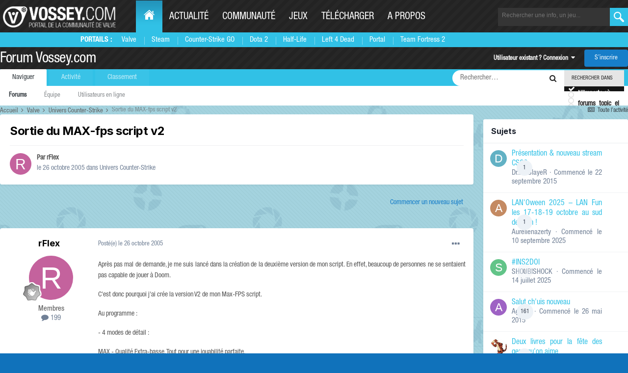

--- FILE ---
content_type: text/html;charset=UTF-8
request_url: https://forum.vossey.com/topic/36023-sortie-du-max-fps-script-v2/
body_size: 27740
content:
<!DOCTYPE html>
<html lang="fr-FR" dir="ltr">
	<head>
		<title>Sortie du MAX-fps script v2 - Univers Counter-Strike - Forum Vossey.com</title>
		<!--[if lt IE 9]>
			
		    <script src="//forum.vossey.com/applications/core/interface/html5shiv/html5shiv.js"></script>
		<![endif]-->
		

	<meta name="viewport" content="width=device-width, initial-scale=1">


	
	
		<meta property="og:image" content="https://forum.vossey.com/uploads/monthly_2016_10/blueds.png.6e6b775fb11362aff147cec12fbac2de.png">
	


	<meta name="twitter:card" content="summary_large_image" />


	
		<meta name="twitter:site" content="@vosseycom" />
	



	
		
			
				<meta property="og:title" content="Sortie du MAX-fps script v2">
			
		
	

	
		
			
				<meta property="og:type" content="website">
			
		
	

	
		
			
				<meta property="og:url" content="https://forum.vossey.com/topic/36023-sortie-du-max-fps-script-v2/">
			
		
	

	
		
			
				<meta name="description" content="Après pas mal de demande, je me suis lancé dans la création de la deuxième version de mon script. En effet, beaucoup de personnes ne se sentaient pas capable de jouer à Doom. C&#039;est donc pourquoi j&#039;ai crée la version V2 de mon Max-FPS script. Au programme : - 4 modes de détail : MAX - Qualité Extr...">
			
		
	

	
		
			
				<meta property="og:description" content="Après pas mal de demande, je me suis lancé dans la création de la deuxième version de mon script. En effet, beaucoup de personnes ne se sentaient pas capable de jouer à Doom. C&#039;est donc pourquoi j&#039;ai crée la version V2 de mon Max-FPS script. Au programme : - 4 modes de détail : MAX - Qualité Extr...">
			
		
	

	
		
			
				<meta property="og:updated_time" content="2012-06-01T20:46:38Z">
			
		
	

	
		
			
				<meta property="og:site_name" content="Forum Vossey.com">
			
		
	

	
		
			
				<meta property="og:locale" content="fr_FR">
			
		
	


	
		<link rel="canonical" href="https://forum.vossey.com/topic/36023-sortie-du-max-fps-script-v2/" />
	





<link rel="manifest" href="https://forum.vossey.com/manifest.webmanifest/">
<meta name="msapplication-config" content="https://forum.vossey.com/browserconfig.xml/">
<meta name="msapplication-starturl" content="/">
<meta name="application-name" content="Forum Vossey.com">
<meta name="apple-mobile-web-app-title" content="Forum Vossey.com">

	<meta name="theme-color" content="#ffffff">










<link rel="preload" href="//forum.vossey.com/applications/core/interface/font/fontawesome-webfont.woff2?v=4.7.0" as="font" crossorigin="anonymous">
		


	<link rel="preconnect" href="https://fonts.googleapis.com">
	<link rel="preconnect" href="https://fonts.gstatic.com" crossorigin>
	
		<link href="https://fonts.googleapis.com/css2?family=Inter:wght@300;400;500;600;700&display=swap" rel="stylesheet">
	



	<link rel='stylesheet' href='https://forum.vossey.com/uploads/css_built_2/341e4a57816af3ba440d891ca87450ff_framework.css?v=695e6c46b71767461162' media='all'>

	<link rel='stylesheet' href='https://forum.vossey.com/uploads/css_built_2/05e81b71abe4f22d6eb8d1a929494829_responsive.css?v=695e6c46b71767461162' media='all'>

	<link rel='stylesheet' href='https://forum.vossey.com/uploads/css_built_2/20446cf2d164adcc029377cb04d43d17_flags.css?v=695e6c46b71767461162' media='all'>

	<link rel='stylesheet' href='https://forum.vossey.com/uploads/css_built_2/90eb5adf50a8c640f633d47fd7eb1778_core.css?v=695e6c46b71767461162' media='all'>

	<link rel='stylesheet' href='https://forum.vossey.com/uploads/css_built_2/5a0da001ccc2200dc5625c3f3934497d_core_responsive.css?v=695e6c46b71767461162' media='all'>

	<link rel='stylesheet' href='https://forum.vossey.com/uploads/css_built_2/62e269ced0fdab7e30e026f1d30ae516_forums.css?v=695e6c46b71767461162' media='all'>

	<link rel='stylesheet' href='https://forum.vossey.com/uploads/css_built_2/76e62c573090645fb99a15a363d8620e_forums_responsive.css?v=695e6c46b71767461162' media='all'>

	<link rel='stylesheet' href='https://forum.vossey.com/uploads/css_built_2/ebdea0c6a7dab6d37900b9190d3ac77b_topics.css?v=695e6c46b71767461162' media='all'>





<link rel='stylesheet' href='https://forum.vossey.com/uploads/css_built_2/258adbb6e4f3e83cd3b355f84e3fa002_custom.css?v=695e6c46b71767461162' media='all'>




		
		

	<link rel="stylesheet" href="https://cdn.jsdelivr.net/npm/icomoon@1.0.0/style.css">
  
  </head>
	<body class='ipsApp ipsApp_front ipsJS_none ipsClearfix' data-controller='core.front.core.app' data-message="" data-pageApp='forums' data-pageLocation='front' data-pageModule='forums' data-pageController='topic' itemscope itemtype="http://schema.org/WebSite">
		<meta itemprop="url" content="https://forum.vossey.com/">
		<a href='#elContent' class='ipsHide' title='Aller au contenu principal de cette page' accesskey='m'>Aller au contenu</a>
		
	
		<div id="wrapper">
          <header id="header">
              <div class="holder">
				<a class="nav-opener" href="#"><span>Menu</span></a>
				<div class="logo" itemscope itemtype="http://schema.org/Organization">
					<a itemprop="url" href="https://www.vossey.com"> <img itemprop="logo" src="//static.anvelia.net/graph/steam/2015/images/logo.png" width="230" height="40" alt="VOSSEY.com Portail de la communauté de valve"> </a>
				</div>
	 <nav id="nav">
          <ul class="accordion">
            <li class="active-desktop">
              <a href="https://www.vossey.com/" class="opener"><span class="icon-home"></span><span class="hide-txt">Home</span></a>
              <div class="drop slide portails-row">
                <div class="drop-holder">
                  <span class="title">Portails :</span>
                  <ul class="portails">
                    <li><a href="https://www.vossey.com" title="Portail de Valve">Valve</a></li>
                    <li><a href="https://www.vossey.com/recherche/news/type/Steam--i31.htm" title="Les news sur Steam">Steam</a></li>
                    <li><a href="https://www.vossey.com/recherche/news/type/Counter-Strike--Global-Offensive--i1955.htm" title="Portail des Counter Strike Global Offensive">Counter-Strike GO</a></li>
                    <li><a href="https://www.vossey.com/recherche/news/type/Defense-of-the-Ancients-2---Dota-2--i1948.htm" title="Portail de DOTA 2">Dota 2</a></li>
                    <li><a href="https://www.vossey.com/recherche/news/type/Half-Life-2--i39.htm" title="Portail de Half-Life 1 - Half-Life 2">Half-Life</a></li>
                    <li><a href="https://www.vossey.com/recherche/news/type/Left-4-Dead2--i1440.htm" title="Portail de Left 4 Dead 1 - Left 4 Dead 2">Left 4 Dead</a></li>
                    <li><a href="https://www.vossey.com/recherche/news/type/Portal-2--i1687.htm" title="Portail de Portal 1 - Portal 2">Portal</a></li>
                    <li><a href="https://www.vossey.com/recherche/news/type/Team-Fortress-2--i463.htm" title="Portail de Team Fortress 2">Team Fortress 2</a></li>
                  </ul>
                </div>
              </div>
            </li>
            <li>
              <a href="https://www.vossey.com/actualite.php" class="opener">Actualité</a>
              <div class="drop slide portails-row">
                <div class="drop-holder">
                  <span class="title"></span>
                  <ul class="portails">
                    <li><a href="https://www.vossey.com/">News du jour</a></li>
                    <li><a href="https://www.vossey.com/archives.php">Archives</a></li>
                    <li><a href="https://www.vossey.com/recherche/news.php">Rechercher</a></li>
                    <li><a href="https://www.vossey.com/proposition/news.php">Proposer une actu</a></li>
                    <li><a href="https://www.vossey.com/dossier/">Dossiers</a></li>
                  </ul>
                </div>
              </div>
            </li>
            <li>
              <a href="https://www.vossey.com/communaute.php" class="opener">Communauté</a>
              <div class="drop slide portails-row">
                <div class="drop-holder">
                  <span class="title"></span>
                  <ul class="portails">
                    <li><a href="https://forum.vossey.com/">Forum</a></li>
                    <li><a href="https://www.vossey.com/soiree/jeu/">Soirée de jeu</a></li>
                    <li><a href="https://www.vossey.com/membres/">Membres</a></li>
                  </ul>
                </div>
              </div>
            </li>
            <li>
              <a href="https://www.vossey.com/jeux.php" class="opener">Jeux</a>
              <div class="drop slide portails-row">
                <div class="drop-holder">
                  <span class="title"></span>
                  <ul class="portails">
                    <li><a href="https://www.vossey.com/compagnie/Valve--i57.htm">Jeux Valve</a></li>
                    <li><a href="https://www.vossey.com/jeux.php">Tous les jeux</a></li>
                  </ul>
                </div>
              </div>
            </li>
            <li>
              <a href="https://www.vossey.com/recherche/telechargement.php" class="opener">Télécharger</a>
              <div class="drop slide portails-row">
                <div class="drop-holder">
                  <span class="title"></span>
                  <ul class="portails">
                    <li><a href="https://www.vossey.com/dossier/page/Selection-de-telechargements-L-Essentiel-de-Steam--865.htm">Steam</a></li>
                    <li><a href="https://www.vossey.com/dossier/page/Selection-de-telechargements-Selection-de-mods--866.htm">Mods</a></li>
                    <li><a href="https://www.vossey.com/recherche/map.php">Maps</a></li>
                    <li><a href="https://www.vossey.com/recherche/telechargement.php?titre=&dans=tous&categorie=2&nbr=20&ac=recherche">Utilitaires</a></li>
                  </ul>
                </div>
              </div>
            </li>
            <li>
              <a href="https://www.vossey.com/site.php" class="opener">A propos</a>
              <div class="drop slide portails-row">
                <div class="drop-holder">
                  <span class="title"></span>
                  <ul class="portails">
                    <li><a href="https://www.vossey.com/dossier/page/Vossey-com-Presentation--35.htm">L'histoire de Vossey.com</a></li>
                    <li><a href="https://www.vossey.com/staff.php">Le staff de Vossey.com</a></li>
                    <li><a href="http://www.anvelia.fr">L'association Anvelia</a></li>
                    <li><a href="https://www.vossey.com/participation.php">Rejoindre le staff</a></li>
                    <li><a href="https://www.vossey.com/contact.php">Contact</a></li>
                  </ul>
                </div>
              </div>
            </li>
          </ul>
        </nav>
                
		<form class="search-form" action="https://www.vossey.com/recherche/index.php" method="get">

				<input type="hidden" name="ac" value="recherche" />
					<fieldset>
						<input name="fastTitreRecherche" type="search" id="fastTitreRecherche" placeholder="Rechercher une info, un jeu...">
						<button type="submit" value="ok"></button>
						
					</fieldset>
				</form>

			</div>

		
		<div class="menu">
			<div class="holder">
			
				
			</div>
		</div>
				<div class='ipsLayout_container xxx'>
					

<a href='https://forum.vossey.com/' id='elSiteTitle' accesskey='1'>Forum Vossey.com</a>

					

	<ul id='elUserNav' class='ipsList_inline cSignedOut ipsResponsive_showDesktop'>
		
        
		
        
        
            
            <li id='elSignInLink'>
                <a href='https://forum.vossey.com/login/' data-ipsMenu-closeOnClick="false" data-ipsMenu id='elUserSignIn'>
                    Utilisateur existant ? Connexion &nbsp;<i class='fa fa-caret-down'></i>
                </a>
                
<div id='elUserSignIn_menu' class='ipsMenu ipsMenu_auto ipsHide'>
	<form accept-charset='utf-8' method='post' action='https://forum.vossey.com/login/'>
		<input type="hidden" name="csrfKey" value="ad9610a3178d4a7fff77633391801ffb">
		<input type="hidden" name="ref" value="aHR0cHM6Ly9mb3J1bS52b3NzZXkuY29tL3RvcGljLzM2MDIzLXNvcnRpZS1kdS1tYXgtZnBzLXNjcmlwdC12Mi8=">
		<div data-role="loginForm">
			
			
			
				<div class='ipsColumns ipsColumns_noSpacing'>
					<div class='ipsColumn ipsColumn_wide' id='elUserSignIn_internal'>
						
<div class="ipsPad ipsForm ipsForm_vertical">
	<h4 class="ipsType_sectionHead">Connexion</h4>
	<br><br>
	<ul class='ipsList_reset'>
		<li class="ipsFieldRow ipsFieldRow_noLabel ipsFieldRow_fullWidth">
			
			
				<input type="text" placeholder="Pseudo ou adresse de courriel" name="auth" autocomplete="email">
			
		</li>
		<li class="ipsFieldRow ipsFieldRow_noLabel ipsFieldRow_fullWidth">
			<input type="password" placeholder="Mot de passe" name="password" autocomplete="current-password">
		</li>
		<li class="ipsFieldRow ipsFieldRow_checkbox ipsClearfix">
			<span class="ipsCustomInput">
				<input type="checkbox" name="remember_me" id="remember_me_checkbox" value="1" checked aria-checked="true">
				<span></span>
			</span>
			<div class="ipsFieldRow_content">
				<label class="ipsFieldRow_label" for="remember_me_checkbox">Se souvenir de moi</label>
				<span class="ipsFieldRow_desc">Non recommandé sur les ordinateurs partagés</span>
			</div>
		</li>
		<li class="ipsFieldRow ipsFieldRow_fullWidth">
			<button type="submit" name="_processLogin" value="usernamepassword" class="ipsButton ipsButton_primary ipsButton_small" id="elSignIn_submit">Connexion</button>
			
				<p class="ipsType_right ipsType_small">
					
						<a href='https://forum.vossey.com/lostpassword/' >
					
					Mot de passe oublié ?</a>
				</p>
			
		</li>
	</ul>
</div>
					</div>
					<div class='ipsColumn ipsColumn_wide'>
						<div class='ipsPadding' id='elUserSignIn_external'>
							<div class='ipsAreaBackground_light ipsPadding:half'>
								
									<p class='ipsType_reset ipsType_small ipsType_center'><strong>Ou connectez-vous avec l’un de ces services</strong></p>
								
								
									<div class='ipsType_center ipsMargin_top:half'>
										

<button type="submit" name="_processLogin" value="2" class='ipsButton ipsButton_verySmall ipsButton_fullWidth ipsSocial ipsSocial_facebook' style="background-color: #3a579a">
	
		<span class='ipsSocial_icon'>
			
				<i class='fa fa-facebook-official'></i>
			
		</span>
		<span class='ipsSocial_text'>Se connecter avec Facebook</span>
	
</button>
									</div>
								
									<div class='ipsType_center ipsMargin_top:half'>
										

<button type="submit" name="_processLogin" value="10" class='ipsButton ipsButton_verySmall ipsButton_fullWidth ipsSocial ipsSocial_twitter' style="background-color: #000000">
	
		<span class='ipsSocial_icon'>
			
				<i class='fa fa-twitter'></i>
			
		</span>
		<span class='ipsSocial_text'>Se connecter avec Twitter</span>
	
</button>
									</div>
								
									<div class='ipsType_center ipsMargin_top:half'>
										

<button type="submit" name="_processLogin" value="8" class='ipsButton ipsButton_verySmall ipsButton_fullWidth ipsSocial ipsSocial_microsoft' style="background-color: #008b00">
	
		<span class='ipsSocial_icon'>
			
				<i class='fa fa-windows'></i>
			
		</span>
		<span class='ipsSocial_text'>Se connecter avec Microsoft</span>
	
</button>
									</div>
								
									<div class='ipsType_center ipsMargin_top:half'>
										

<button type="submit" name="_processLogin" value="3" class='ipsButton ipsButton_verySmall ipsButton_fullWidth ipsSocial ipsSocial_google' style="background-color: #4285F4">
	
		<span class='ipsSocial_icon'>
			
				<i class='fa fa-google'></i>
			
		</span>
		<span class='ipsSocial_text'>Se connecter avec Google</span>
	
</button>
									</div>
								
							</div>
						</div>
					</div>
				</div>
			
		</div>
	</form>
</div>
            </li>
            
        
		
			<li>
				
					<a href='https://forum.vossey.com/register/'  id='elRegisterButton' class='ipsButton ipsButton_normal ipsButton_primary'>S’inscrire</a>
				
			</li>
		
	</ul>

				
<ul class='ipsMobileHamburger ipsList_reset ipsResponsive_hideDesktop'>
	<li data-ipsDrawer data-ipsDrawer-drawerElem='#elMobileDrawer'>
		<a href='#'>
			
			
				
			
			
			
			<i class='fa fa-navicon'></i>
		</a>
	</li>
</ul>
            </div>
			</header>
			

	<nav data-controller='core.front.core.navBar' class=' ipsResponsive_showDesktop'>
		<div class='ipsNavBar_primary ipsLayout_container '>
			<ul data-role="primaryNavBar" class='ipsClearfix'>
				


	
		
		
			
		
		<li class='ipsNavBar_active' data-active id='elNavSecondary_1' data-role="navBarItem" data-navApp="core" data-navExt="CustomItem">
			
			
				<a href="https://forum.vossey.com"  data-navItem-id="1" data-navDefault>
					Naviguer<span class='ipsNavBar_active__identifier'></span>
				</a>
			
			
				<ul class='ipsNavBar_secondary ' data-role='secondaryNavBar'>
					


	
		
		
			
		
		<li class='ipsNavBar_active' data-active id='elNavSecondary_8' data-role="navBarItem" data-navApp="forums" data-navExt="Forums">
			
			
				<a href="https://forum.vossey.com"  data-navItem-id="8" data-navDefault>
					Forums<span class='ipsNavBar_active__identifier'></span>
				</a>
			
			
		</li>
	
	

	
	

	
		
		
		<li  id='elNavSecondary_11' data-role="navBarItem" data-navApp="core" data-navExt="StaffDirectory">
			
			
				<a href="https://forum.vossey.com/staff/"  data-navItem-id="11" >
					Équipe<span class='ipsNavBar_active__identifier'></span>
				</a>
			
			
		</li>
	
	

	
		
		
		<li  id='elNavSecondary_12' data-role="navBarItem" data-navApp="core" data-navExt="OnlineUsers">
			
			
				<a href="https://forum.vossey.com/online/"  data-navItem-id="12" >
					Utilisateurs en ligne<span class='ipsNavBar_active__identifier'></span>
				</a>
			
			
		</li>
	
	

					<li class='ipsHide' id='elNavigationMore_1' data-role='navMore'>
						<a href='#' data-ipsMenu data-ipsMenu-appendTo='#elNavigationMore_1' id='elNavigationMore_1_dropdown'>Plus <i class='fa fa-caret-down'></i></a>
						<ul class='ipsHide ipsMenu ipsMenu_auto' id='elNavigationMore_1_dropdown_menu' data-role='moreDropdown'></ul>
					</li>
				</ul>
			
		</li>
	
	

	
		
		
		<li  id='elNavSecondary_2' data-role="navBarItem" data-navApp="core" data-navExt="CustomItem">
			
			
				<a href="https://forum.vossey.com/discover/"  data-navItem-id="2" >
					Activité<span class='ipsNavBar_active__identifier'></span>
				</a>
			
			
				<ul class='ipsNavBar_secondary ipsHide' data-role='secondaryNavBar'>
					


	
		
		
		<li  id='elNavSecondary_3' data-role="navBarItem" data-navApp="core" data-navExt="AllActivity">
			
			
				<a href="https://forum.vossey.com/discover/"  data-navItem-id="3" >
					Toute l’activité<span class='ipsNavBar_active__identifier'></span>
				</a>
			
			
		</li>
	
	

	
	

	
	

	
	

	
		
		
		<li  id='elNavSecondary_7' data-role="navBarItem" data-navApp="core" data-navExt="Search">
			
			
				<a href="https://forum.vossey.com/search/"  data-navItem-id="7" >
					Rechercher<span class='ipsNavBar_active__identifier'></span>
				</a>
			
			
		</li>
	
	

	
		
		
		<li  id='elNavSecondary_14' data-role="navBarItem" data-navApp="calendar" data-navExt="Calendar">
			
			
				<a href="https://forum.vossey.com/events/"  data-navItem-id="14" >
					Calendrier<span class='ipsNavBar_active__identifier'></span>
				</a>
			
			
		</li>
	
	

					<li class='ipsHide' id='elNavigationMore_2' data-role='navMore'>
						<a href='#' data-ipsMenu data-ipsMenu-appendTo='#elNavigationMore_2' id='elNavigationMore_2_dropdown'>Plus <i class='fa fa-caret-down'></i></a>
						<ul class='ipsHide ipsMenu ipsMenu_auto' id='elNavigationMore_2_dropdown_menu' data-role='moreDropdown'></ul>
					</li>
				</ul>
			
		</li>
	
	

	
		
		
		<li  id='elNavSecondary_16' data-role="navBarItem" data-navApp="core" data-navExt="Leaderboard">
			
			
				<a href="https://forum.vossey.com/leaderboard/"  data-navItem-id="16" >
					Classement<span class='ipsNavBar_active__identifier'></span>
				</a>
			
			
		</li>
	
	

	
	

	
	

				<li class='ipsHide' id='elNavigationMore' data-role='navMore'>
					<a href='#' data-ipsMenu data-ipsMenu-appendTo='#elNavigationMore' id='elNavigationMore_dropdown'>Plus</a>
					<ul class='ipsNavBar_secondary ipsHide' data-role='secondaryNavBar'>
						<li class='ipsHide' id='elNavigationMore_more' data-role='navMore'>
							<a href='#' data-ipsMenu data-ipsMenu-appendTo='#elNavigationMore_more' id='elNavigationMore_more_dropdown'>Plus <i class='fa fa-caret-down'></i></a>
							<ul class='ipsHide ipsMenu ipsMenu_auto' id='elNavigationMore_more_dropdown_menu' data-role='moreDropdown'></ul>
						</li>
					</ul>
				</li>
			</ul>
			

	<div id="elSearchWrapper" class="ipsPos_right">
		<div id='elSearch' class='' data-controller='core.front.core.quickSearch'>
			<form accept-charset='utf-8' action='//forum.vossey.com/search/?do=quicksearch' method='post'>
				<input type='search' id='elSearchField' placeholder='Rechercher…' name='q' autocomplete='off'>
				<button class='cSearchSubmit' type="submit"><i class="fa fa-search"></i></button>
				<div id="elSearchExpanded">
					<div class="ipsMenu_title">
						Rechercher dans
					</div>
					<ul class="ipsSideMenu_list ipsSideMenu_withRadios ipsSideMenu_small ipsType_normal" data-ipsSideMenu data-ipsSideMenu-type="radio" data-ipsSideMenu-responsive="false" data-role="searchContexts">
						<li>
							<span class='ipsSideMenu_item ipsSideMenu_itemActive' data-ipsMenuValue='all'>
								<input type="radio" name="type" value="all" checked id="elQuickSearchRadio_type_all">
								<label for='elQuickSearchRadio_type_all' id='elQuickSearchRadio_type_all_label'>N’importe où</label>
							</span>
						</li>
						
						
							<li>
								<span class='ipsSideMenu_item' data-ipsMenuValue='forums_topic'>
									<input type="radio" name="type" value="forums_topic" id="elQuickSearchRadio_type_forums_topic">
									<label for='elQuickSearchRadio_type_forums_topic' id='elQuickSearchRadio_type_forums_topic_label'>forums_topic_el</label>
								</span>
							</li>
						
						
							
								<li>
									<span class='ipsSideMenu_item' data-ipsMenuValue='contextual_{&quot;type&quot;:&quot;forums_topic&quot;,&quot;nodes&quot;:14}'>
										<input type="radio" name="type" value='contextual_{&quot;type&quot;:&quot;forums_topic&quot;,&quot;nodes&quot;:14}' id='elQuickSearchRadio_type_contextual_1c49a3f6ef6373d279d7e74552808083'>
										<label for='elQuickSearchRadio_type_contextual_1c49a3f6ef6373d279d7e74552808083' id='elQuickSearchRadio_type_contextual_1c49a3f6ef6373d279d7e74552808083_label'>Ce forum</label>
									</span>
								</li>
							
								<li>
									<span class='ipsSideMenu_item' data-ipsMenuValue='contextual_{&quot;type&quot;:&quot;forums_topic&quot;,&quot;item&quot;:36023}'>
										<input type="radio" name="type" value='contextual_{&quot;type&quot;:&quot;forums_topic&quot;,&quot;item&quot;:36023}' id='elQuickSearchRadio_type_contextual_0772ddb80d596b1984a92e933be17d62'>
										<label for='elQuickSearchRadio_type_contextual_0772ddb80d596b1984a92e933be17d62' id='elQuickSearchRadio_type_contextual_0772ddb80d596b1984a92e933be17d62_label'>Ce sujet</label>
									</span>
								</li>
							
						
						<li data-role="showMoreSearchContexts">
							<span class='ipsSideMenu_item' data-action="showMoreSearchContexts" data-exclude="forums_topic">
								Plus d’options…
							</span>
						</li>
					</ul>
					<div class="ipsMenu_title">
						Rechercher les résultats qui contiennent…
					</div>
					<ul class='ipsSideMenu_list ipsSideMenu_withRadios ipsSideMenu_small ipsType_normal' role="radiogroup" data-ipsSideMenu data-ipsSideMenu-type="radio" data-ipsSideMenu-responsive="false" data-filterType='andOr'>
						
							<li>
								<span class='ipsSideMenu_item ipsSideMenu_itemActive' data-ipsMenuValue='or'>
									<input type="radio" name="search_and_or" value="or" checked id="elRadio_andOr_or">
									<label for='elRadio_andOr_or' id='elField_andOr_label_or'><em>N’importe</em> quel terme de ma recherche</label>
								</span>
							</li>
						
							<li>
								<span class='ipsSideMenu_item ' data-ipsMenuValue='and'>
									<input type="radio" name="search_and_or" value="and"  id="elRadio_andOr_and">
									<label for='elRadio_andOr_and' id='elField_andOr_label_and'><em>Tous</em> les termes de ma recherche</label>
								</span>
							</li>
						
					</ul>
					<div class="ipsMenu_title">
						Rechercher les résultats dans…
					</div>
					<ul class='ipsSideMenu_list ipsSideMenu_withRadios ipsSideMenu_small ipsType_normal' role="radiogroup" data-ipsSideMenu data-ipsSideMenu-type="radio" data-ipsSideMenu-responsive="false" data-filterType='searchIn'>
						<li>
							<span class='ipsSideMenu_item ipsSideMenu_itemActive' data-ipsMenuValue='all'>
								<input type="radio" name="search_in" value="all" checked id="elRadio_searchIn_and">
								<label for='elRadio_searchIn_and' id='elField_searchIn_label_all'>Titres et corps des contenus</label>
							</span>
						</li>
						<li>
							<span class='ipsSideMenu_item' data-ipsMenuValue='titles'>
								<input type="radio" name="search_in" value="titles" id="elRadio_searchIn_titles">
								<label for='elRadio_searchIn_titles' id='elField_searchIn_label_titles'>Titres des contenus uniquement</label>
							</span>
						</li>
					</ul>
				</div>
			</form>
		</div>
	</div>

		</div>
	</nav>

		</div>
		<main role='main' id='ipsLayout_body' class='ipsLayout_container'>
			<div id='ipsLayout_contentArea'>
				<div id='ipsLayout_contentWrapper'>
					
<nav class='ipsBreadcrumb ipsBreadcrumb_1 ipsFaded_withHover'>
	
		


	

	<ul class='ipsList_inline ipsPos_right'>
		
		<li >
			<a data-action="defaultStream" class='ipsType_light '  href='https://forum.vossey.com/discover/'><i class="fa fa-newspaper-o" aria-hidden="true"></i> <span>Toute l’activité</span></a>
		</li>
		
	</ul>

	<ul data-role="breadcrumbList">
		<li>
			<a title="Accueil" href='https://forum.vossey.com/'>
				<span>Accueil <i class='fa fa-angle-right'></i></span>
			</a>
		</li>
		
		
			<li>
				
					<a href='https://forum.vossey.com/forum/13-valve/'>
						<span>Valve <i class='fa fa-angle-right' aria-hidden="true"></i></span>
					</a>
				
			</li>
		
			<li>
				
					<a href='https://forum.vossey.com/forum/14-univers-counter-strike/'>
						<span>Univers Counter-Strike <i class='fa fa-angle-right' aria-hidden="true"></i></span>
					</a>
				
			</li>
		
			<li>
				
					Sortie du MAX-fps script v2
				
			</li>
		
	</ul>
</nav>
					
					<div id='ipsLayout_mainArea'>
						<a id='elContent'></a>
						
						
						

	




						



<div class='ipsPageHeader ipsResponsive_pull ipsBox ipsPadding sm:ipsPadding:half ipsMargin_bottom'>
		
	
	<div class='ipsFlex ipsFlex-ai:center ipsFlex-fw:wrap ipsGap:4'>
		<div class='ipsFlex-flex:11'>
			<h1 class='ipsType_pageTitle ipsContained_container'>
				

				
				
					<span class='ipsType_break ipsContained'>
						<span>Sortie du MAX-fps script v2</span>
					</span>
				
			</h1>
			
			
		</div>
		
	</div>
	<hr class='ipsHr'>
	<div class='ipsPageHeader__meta ipsFlex ipsFlex-jc:between ipsFlex-ai:center ipsFlex-fw:wrap ipsGap:3'>
		<div class='ipsFlex-flex:11'>
			<div class='ipsPhotoPanel ipsPhotoPanel_mini ipsPhotoPanel_notPhone ipsClearfix'>
				


	<a href="https://forum.vossey.com/profile/5183-rflex/" rel="nofollow" data-ipsHover data-ipsHover-width="370" data-ipsHover-target="https://forum.vossey.com/profile/5183-rflex/?do=hovercard" class="ipsUserPhoto ipsUserPhoto_mini" title="Aller sur le profil de rFlex">
		<img src='data:image/svg+xml,%3Csvg%20xmlns%3D%22http%3A%2F%2Fwww.w3.org%2F2000%2Fsvg%22%20viewBox%3D%220%200%201024%201024%22%20style%3D%22background%3A%23c4629d%22%3E%3Cg%3E%3Ctext%20text-anchor%3D%22middle%22%20dy%3D%22.35em%22%20x%3D%22512%22%20y%3D%22512%22%20fill%3D%22%23ffffff%22%20font-size%3D%22700%22%20font-family%3D%22-apple-system%2C%20BlinkMacSystemFont%2C%20Roboto%2C%20Helvetica%2C%20Arial%2C%20sans-serif%22%3ER%3C%2Ftext%3E%3C%2Fg%3E%3C%2Fsvg%3E' alt='rFlex' loading="lazy">
	</a>

				<div>
					<p class='ipsType_reset ipsType_blendLinks'>
						<span class='ipsType_normal'>
						
							<strong>Par 


<a href='https://forum.vossey.com/profile/5183-rflex/' rel="nofollow" data-ipsHover data-ipsHover-width='370' data-ipsHover-target='https://forum.vossey.com/profile/5183-rflex/?do=hovercard&amp;referrer=https%253A%252F%252Fforum.vossey.com%252Ftopic%252F36023-sortie-du-max-fps-script-v2%252F' title="Aller sur le profil de rFlex" class="ipsType_break">rFlex</a></strong><br />
							<span class='ipsType_light'><time datetime='2005-10-26T13:11:49Z' title='26/10/2005 13:11' data-short='20 a'>le 26 octobre 2005</time> dans <a href="https://forum.vossey.com/forum/14-univers-counter-strike/">Univers Counter-Strike</a></span>
						
						</span>
					</p>
				</div>
			</div>
		</div>
					
	</div>
	
	
</div>








<div class='ipsClearfix'>
	<ul class="ipsToolList ipsToolList_horizontal ipsClearfix ipsSpacer_both ipsResponsive_hidePhone">
		
		
			<li class='ipsResponsive_hidePhone'>
				
					<a href="https://forum.vossey.com/forum/14-univers-counter-strike/?do=add" rel="nofollow" class='ipsButton ipsButton_link ipsButton_medium ipsButton_fullWidth' title='Commencer un nouveau sujet dans ce forum'>Commencer un nouveau sujet</a>
				
			</li>
		
		
	</ul>
</div>

<div id='comments' data-controller='core.front.core.commentFeed,forums.front.topic.view, core.front.core.ignoredComments'  data-baseURL='https://forum.vossey.com/topic/36023-sortie-du-max-fps-script-v2/' data-lastPage data-feedID='topic-36023' class='cTopic ipsClear ipsSpacer_top'>
	
			
	

	

<div data-controller='core.front.core.recommendedComments' data-url='https://forum.vossey.com/topic/36023-sortie-du-max-fps-script-v2/?recommended=comments' class='ipsRecommendedComments ipsHide'>
	<div data-role="recommendedComments">
		<h2 class='ipsType_sectionHead ipsType_large ipsType_bold ipsMargin_bottom'>Messages recommandés</h2>
		
	</div>
</div>
	
	<div id="elPostFeed" data-role='commentFeed' data-controller='core.front.core.moderation' >
		<form action="https://forum.vossey.com/topic/36023-sortie-du-max-fps-script-v2/?csrfKey=ad9610a3178d4a7fff77633391801ffb&amp;do=multimodComment" method="post" data-ipsPageAction data-role='moderationTools'>
			
			
				

					

					
					



<a id='findComment-709769'></a>
<a id='comment-709769'></a>
<article  id='elComment_709769' class='cPost ipsBox ipsResponsive_pull  ipsComment  ipsComment_parent ipsClearfix ipsClear ipsColumns ipsColumns_noSpacing ipsColumns_collapsePhone    '>
	

	

	<div class='cAuthorPane_mobile ipsResponsive_showPhone'>
		<div class='cAuthorPane_photo'>
			<div class='cAuthorPane_photoWrap'>
				


	<a href="https://forum.vossey.com/profile/5183-rflex/" rel="nofollow" data-ipsHover data-ipsHover-width="370" data-ipsHover-target="https://forum.vossey.com/profile/5183-rflex/?do=hovercard" class="ipsUserPhoto ipsUserPhoto_large" title="Aller sur le profil de rFlex">
		<img src='data:image/svg+xml,%3Csvg%20xmlns%3D%22http%3A%2F%2Fwww.w3.org%2F2000%2Fsvg%22%20viewBox%3D%220%200%201024%201024%22%20style%3D%22background%3A%23c4629d%22%3E%3Cg%3E%3Ctext%20text-anchor%3D%22middle%22%20dy%3D%22.35em%22%20x%3D%22512%22%20y%3D%22512%22%20fill%3D%22%23ffffff%22%20font-size%3D%22700%22%20font-family%3D%22-apple-system%2C%20BlinkMacSystemFont%2C%20Roboto%2C%20Helvetica%2C%20Arial%2C%20sans-serif%22%3ER%3C%2Ftext%3E%3C%2Fg%3E%3C%2Fsvg%3E' alt='rFlex' loading="lazy">
	</a>

				
				
					<a href="https://forum.vossey.com/profile/5183-rflex/badges/" rel="nofollow">
						
<img src='https://forum.vossey.com/uploads/monthly_2021_07/1_Newbie.svg' loading="lazy" alt="Newbie" class="cAuthorPane_badge cAuthorPane_badge--rank ipsOutline ipsOutline:2px" data-ipsTooltip title="Rang: Newbie (1/14)">
					</a>
				
			</div>
		</div>
		<div class='cAuthorPane_content'>
			<h3 class='ipsType_sectionHead cAuthorPane_author ipsType_break ipsType_blendLinks ipsFlex ipsFlex-ai:center'>
				


<a href='https://forum.vossey.com/profile/5183-rflex/' rel="nofollow" data-ipsHover data-ipsHover-width='370' data-ipsHover-target='https://forum.vossey.com/profile/5183-rflex/?do=hovercard&amp;referrer=https%253A%252F%252Fforum.vossey.com%252Ftopic%252F36023-sortie-du-max-fps-script-v2%252F' title="Aller sur le profil de rFlex" class="ipsType_break">rFlex</a>
			</h3>
			<div class='ipsType_light ipsType_reset'>
			    <a href='https://forum.vossey.com/topic/36023-sortie-du-max-fps-script-v2/#findComment-709769' rel="nofollow" class='ipsType_blendLinks'>Posté(e) <time datetime='2005-10-26T13:11:49Z' title='26/10/2005 13:11' data-short='20 a'>le 26 octobre 2005</time></a>
				
			</div>
		</div>
	</div>
	<aside class='ipsComment_author cAuthorPane ipsColumn ipsColumn_medium ipsResponsive_hidePhone'>
		<h3 class='ipsType_sectionHead cAuthorPane_author ipsType_blendLinks ipsType_break'><strong>


<a href='https://forum.vossey.com/profile/5183-rflex/' rel="nofollow" data-ipsHover data-ipsHover-width='370' data-ipsHover-target='https://forum.vossey.com/profile/5183-rflex/?do=hovercard&amp;referrer=https%253A%252F%252Fforum.vossey.com%252Ftopic%252F36023-sortie-du-max-fps-script-v2%252F' title="Aller sur le profil de rFlex" class="ipsType_break">rFlex</a></strong>
			
		</h3>
		<ul class='cAuthorPane_info ipsList_reset'>
			<li data-role='photo' class='cAuthorPane_photo'>
				<div class='cAuthorPane_photoWrap'>
					


	<a href="https://forum.vossey.com/profile/5183-rflex/" rel="nofollow" data-ipsHover data-ipsHover-width="370" data-ipsHover-target="https://forum.vossey.com/profile/5183-rflex/?do=hovercard" class="ipsUserPhoto ipsUserPhoto_large" title="Aller sur le profil de rFlex">
		<img src='data:image/svg+xml,%3Csvg%20xmlns%3D%22http%3A%2F%2Fwww.w3.org%2F2000%2Fsvg%22%20viewBox%3D%220%200%201024%201024%22%20style%3D%22background%3A%23c4629d%22%3E%3Cg%3E%3Ctext%20text-anchor%3D%22middle%22%20dy%3D%22.35em%22%20x%3D%22512%22%20y%3D%22512%22%20fill%3D%22%23ffffff%22%20font-size%3D%22700%22%20font-family%3D%22-apple-system%2C%20BlinkMacSystemFont%2C%20Roboto%2C%20Helvetica%2C%20Arial%2C%20sans-serif%22%3ER%3C%2Ftext%3E%3C%2Fg%3E%3C%2Fsvg%3E' alt='rFlex' loading="lazy">
	</a>

					
					
						
<img src='https://forum.vossey.com/uploads/monthly_2021_07/1_Newbie.svg' loading="lazy" alt="Newbie" class="cAuthorPane_badge cAuthorPane_badge--rank ipsOutline ipsOutline:2px" data-ipsTooltip title="Rang: Newbie (1/14)">
					
				</div>
			</li>
			
				<li data-role='group'>Membres</li>
				
			
			
				<li data-role='stats' class='ipsMargin_top'>
					<ul class="ipsList_reset ipsType_light ipsFlex ipsFlex-ai:center ipsFlex-jc:center ipsGap_row:2 cAuthorPane_stats">
						<li>
							
								<a href="https://forum.vossey.com/profile/5183-rflex/content/" rel="nofollow" title="199 messages " data-ipsTooltip class="ipsType_blendLinks">
							
								<i class="fa fa-comment"></i> 199
							
								</a>
							
						</li>
						
					</ul>
				</li>
			
			
				

			
		</ul>
	</aside>
	<div class='ipsColumn ipsColumn_fluid ipsMargin:none'>
		

<div id='comment-709769_wrap' data-controller='core.front.core.comment' data-commentApp='forums' data-commentType='forums' data-commentID="709769" data-quoteData='{&quot;userid&quot;:5183,&quot;username&quot;:&quot;rFlex&quot;,&quot;timestamp&quot;:1130332309,&quot;contentapp&quot;:&quot;forums&quot;,&quot;contenttype&quot;:&quot;forums&quot;,&quot;contentid&quot;:36023,&quot;contentclass&quot;:&quot;forums_Topic&quot;,&quot;contentcommentid&quot;:709769}' class='ipsComment_content ipsType_medium'>

	<div class='ipsComment_meta ipsType_light ipsFlex ipsFlex-ai:center ipsFlex-jc:between ipsFlex-fd:row-reverse'>
		<div class='ipsType_light ipsType_reset ipsType_blendLinks ipsComment_toolWrap'>
			<div class='ipsResponsive_hidePhone ipsComment_badges'>
				<ul class='ipsList_reset ipsFlex ipsFlex-jc:end ipsFlex-fw:wrap ipsGap:2 ipsGap_row:1'>
					
					
					
					
					
				</ul>
			</div>
			<ul class='ipsList_reset ipsComment_tools'>
				<li>
					<a href='#elControls_709769_menu' class='ipsComment_ellipsis' id='elControls_709769' title='Plus d’options…' data-ipsMenu data-ipsMenu-appendTo='#comment-709769_wrap'><i class='fa fa-ellipsis-h'></i></a>
					<ul id='elControls_709769_menu' class='ipsMenu ipsMenu_narrow ipsHide'>
						
							<li class='ipsMenu_item'><a href='https://forum.vossey.com/topic/36023-sortie-du-max-fps-script-v2/?do=reportComment&amp;comment=709769'  data-action='reportComment' title='Signaler ce contenu'>Signaler</a></li>
						
						
                        
						
						
						
							
								
							
							
							
							
							
							
						
					</ul>
				</li>
				
			</ul>
		</div>

		<div class='ipsType_reset ipsResponsive_hidePhone'>
		   
		   Posté(e) <time datetime='2005-10-26T13:11:49Z' title='26/10/2005 13:11' data-short='20 a'>le 26 octobre 2005</time>
		   
			
			<span class='ipsResponsive_hidePhone'>
				
				
			</span>
		</div>
	</div>

	

    

	<div class='cPost_contentWrap'>
		
		<div data-role='commentContent' class='ipsType_normal ipsType_richText ipsPadding_bottom ipsContained' data-controller='core.front.core.lightboxedImages'>
			
<p>Après pas mal de demande, je me suis lancé dans la création de la deuxième version de mon script. En effet, beaucoup de personnes ne se sentaient pas capable de jouer à Doom.</p>
<p> C'est donc pourquoi j'ai crée la version V2 de mon Max-FPS script.</p>
<p>Au programme :</p>
<p>- 4 modes de détail :</p>
<p>MAX - Qualité Extra-basse. Tout pour une jouabilité parfaite.</p>
<p>High - Qualité très basse. Les détails parfois énervant du mode MAX sont enlevés.</p>
<p>Optimisé - Qualité haute. Petits details en moins. Bonne qualité graphique.</p>
<p>None - Qualité extra-haute. Tout pour des graphismes rêveurs.</p>
<p>- Possibilité de switcher entre les modes avec les commandes :</p>
<p>fps-max</p>
<p>fps-high</p>
<p>fps-medium</p>
<p>fps-none</p>
<p>- Commandes inutiles supprimés.</p>
<p>- Commandes ajoutés.</p>
<p>- Certaines Variables modifiés.</p>
<p>Téléchargement sur <a href="http://www.team-epz.com" rel="external nofollow">http://www.team-epz.com</a></p>


			
		</div>

		

		
	</div>

	
    
</div>
	</div>
</article>
					
					
					
				

					

					
					



<a id='findComment-709770'></a>
<a id='comment-709770'></a>
<article  id='elComment_709770' class='cPost ipsBox ipsResponsive_pull  ipsComment  ipsComment_parent ipsClearfix ipsClear ipsColumns ipsColumns_noSpacing ipsColumns_collapsePhone    '>
	

	

	<div class='cAuthorPane_mobile ipsResponsive_showPhone'>
		<div class='cAuthorPane_photo'>
			<div class='cAuthorPane_photoWrap'>
				


	<a href="https://forum.vossey.com/profile/18798-krnaj/" rel="nofollow" data-ipsHover data-ipsHover-width="370" data-ipsHover-target="https://forum.vossey.com/profile/18798-krnaj/?do=hovercard" class="ipsUserPhoto ipsUserPhoto_large" title="Aller sur le profil de KrNaJ">
		<img src='data:image/svg+xml,%3Csvg%20xmlns%3D%22http%3A%2F%2Fwww.w3.org%2F2000%2Fsvg%22%20viewBox%3D%220%200%201024%201024%22%20style%3D%22background%3A%2380c462%22%3E%3Cg%3E%3Ctext%20text-anchor%3D%22middle%22%20dy%3D%22.35em%22%20x%3D%22512%22%20y%3D%22512%22%20fill%3D%22%23ffffff%22%20font-size%3D%22700%22%20font-family%3D%22-apple-system%2C%20BlinkMacSystemFont%2C%20Roboto%2C%20Helvetica%2C%20Arial%2C%20sans-serif%22%3EK%3C%2Ftext%3E%3C%2Fg%3E%3C%2Fsvg%3E' alt='KrNaJ' loading="lazy">
	</a>

				
				
					<a href="https://forum.vossey.com/profile/18798-krnaj/badges/" rel="nofollow">
						
<img src='https://forum.vossey.com/uploads/monthly_2021_07/1_Newbie.svg' loading="lazy" alt="Newbie" class="cAuthorPane_badge cAuthorPane_badge--rank ipsOutline ipsOutline:2px" data-ipsTooltip title="Rang: Newbie (1/14)">
					</a>
				
			</div>
		</div>
		<div class='cAuthorPane_content'>
			<h3 class='ipsType_sectionHead cAuthorPane_author ipsType_break ipsType_blendLinks ipsFlex ipsFlex-ai:center'>
				


<a href='https://forum.vossey.com/profile/18798-krnaj/' rel="nofollow" data-ipsHover data-ipsHover-width='370' data-ipsHover-target='https://forum.vossey.com/profile/18798-krnaj/?do=hovercard&amp;referrer=https%253A%252F%252Fforum.vossey.com%252Ftopic%252F36023-sortie-du-max-fps-script-v2%252F' title="Aller sur le profil de KrNaJ" class="ipsType_break">KrNaJ</a>
			</h3>
			<div class='ipsType_light ipsType_reset'>
			    <a href='https://forum.vossey.com/topic/36023-sortie-du-max-fps-script-v2/#findComment-709770' rel="nofollow" class='ipsType_blendLinks'>Posté(e) <time datetime='2005-10-26T19:54:35Z' title='26/10/2005 19:54' data-short='20 a'>le 26 octobre 2005</time></a>
				
			</div>
		</div>
	</div>
	<aside class='ipsComment_author cAuthorPane ipsColumn ipsColumn_medium ipsResponsive_hidePhone'>
		<h3 class='ipsType_sectionHead cAuthorPane_author ipsType_blendLinks ipsType_break'><strong>


<a href='https://forum.vossey.com/profile/18798-krnaj/' rel="nofollow" data-ipsHover data-ipsHover-width='370' data-ipsHover-target='https://forum.vossey.com/profile/18798-krnaj/?do=hovercard&amp;referrer=https%253A%252F%252Fforum.vossey.com%252Ftopic%252F36023-sortie-du-max-fps-script-v2%252F' title="Aller sur le profil de KrNaJ" class="ipsType_break">KrNaJ</a></strong>
			
		</h3>
		<ul class='cAuthorPane_info ipsList_reset'>
			<li data-role='photo' class='cAuthorPane_photo'>
				<div class='cAuthorPane_photoWrap'>
					


	<a href="https://forum.vossey.com/profile/18798-krnaj/" rel="nofollow" data-ipsHover data-ipsHover-width="370" data-ipsHover-target="https://forum.vossey.com/profile/18798-krnaj/?do=hovercard" class="ipsUserPhoto ipsUserPhoto_large" title="Aller sur le profil de KrNaJ">
		<img src='data:image/svg+xml,%3Csvg%20xmlns%3D%22http%3A%2F%2Fwww.w3.org%2F2000%2Fsvg%22%20viewBox%3D%220%200%201024%201024%22%20style%3D%22background%3A%2380c462%22%3E%3Cg%3E%3Ctext%20text-anchor%3D%22middle%22%20dy%3D%22.35em%22%20x%3D%22512%22%20y%3D%22512%22%20fill%3D%22%23ffffff%22%20font-size%3D%22700%22%20font-family%3D%22-apple-system%2C%20BlinkMacSystemFont%2C%20Roboto%2C%20Helvetica%2C%20Arial%2C%20sans-serif%22%3EK%3C%2Ftext%3E%3C%2Fg%3E%3C%2Fsvg%3E' alt='KrNaJ' loading="lazy">
	</a>

					
					
						
<img src='https://forum.vossey.com/uploads/monthly_2021_07/1_Newbie.svg' loading="lazy" alt="Newbie" class="cAuthorPane_badge cAuthorPane_badge--rank ipsOutline ipsOutline:2px" data-ipsTooltip title="Rang: Newbie (1/14)">
					
				</div>
			</li>
			
				<li data-role='group'>Membres</li>
				
			
			
				<li data-role='stats' class='ipsMargin_top'>
					<ul class="ipsList_reset ipsType_light ipsFlex ipsFlex-ai:center ipsFlex-jc:center ipsGap_row:2 cAuthorPane_stats">
						<li>
							
								<a href="https://forum.vossey.com/profile/18798-krnaj/content/" rel="nofollow" title="174 messages " data-ipsTooltip class="ipsType_blendLinks">
							
								<i class="fa fa-comment"></i> 174
							
								</a>
							
						</li>
						
					</ul>
				</li>
			
			
				

			
		</ul>
	</aside>
	<div class='ipsColumn ipsColumn_fluid ipsMargin:none'>
		

<div id='comment-709770_wrap' data-controller='core.front.core.comment' data-commentApp='forums' data-commentType='forums' data-commentID="709770" data-quoteData='{&quot;userid&quot;:18798,&quot;username&quot;:&quot;KrNaJ&quot;,&quot;timestamp&quot;:1130356475,&quot;contentapp&quot;:&quot;forums&quot;,&quot;contenttype&quot;:&quot;forums&quot;,&quot;contentid&quot;:36023,&quot;contentclass&quot;:&quot;forums_Topic&quot;,&quot;contentcommentid&quot;:709770}' class='ipsComment_content ipsType_medium'>

	<div class='ipsComment_meta ipsType_light ipsFlex ipsFlex-ai:center ipsFlex-jc:between ipsFlex-fd:row-reverse'>
		<div class='ipsType_light ipsType_reset ipsType_blendLinks ipsComment_toolWrap'>
			<div class='ipsResponsive_hidePhone ipsComment_badges'>
				<ul class='ipsList_reset ipsFlex ipsFlex-jc:end ipsFlex-fw:wrap ipsGap:2 ipsGap_row:1'>
					
					
					
					
					
				</ul>
			</div>
			<ul class='ipsList_reset ipsComment_tools'>
				<li>
					<a href='#elControls_709770_menu' class='ipsComment_ellipsis' id='elControls_709770' title='Plus d’options…' data-ipsMenu data-ipsMenu-appendTo='#comment-709770_wrap'><i class='fa fa-ellipsis-h'></i></a>
					<ul id='elControls_709770_menu' class='ipsMenu ipsMenu_narrow ipsHide'>
						
							<li class='ipsMenu_item'><a href='https://forum.vossey.com/topic/36023-sortie-du-max-fps-script-v2/?do=reportComment&amp;comment=709770'  data-action='reportComment' title='Signaler ce contenu'>Signaler</a></li>
						
						
                        
						
						
						
							
								
							
							
							
							
							
							
						
					</ul>
				</li>
				
			</ul>
		</div>

		<div class='ipsType_reset ipsResponsive_hidePhone'>
		   
		   Posté(e) <time datetime='2005-10-26T19:54:35Z' title='26/10/2005 19:54' data-short='20 a'>le 26 octobre 2005</time>
		   
			
			<span class='ipsResponsive_hidePhone'>
				
				
			</span>
		</div>
	</div>

	

    

	<div class='cPost_contentWrap'>
		
		<div data-role='commentContent' class='ipsType_normal ipsType_richText ipsPadding_bottom ipsContained' data-controller='core.front.core.lightboxedImages'>
			<p>Tu peux mettre des screens de ce que donnent les différentes qualités de texture stp ?</p>

			
		</div>

		

		
	</div>

	
    
</div>
	</div>
</article>
					
					
					
				

					

					
					



<a id='findComment-709771'></a>
<a id='comment-709771'></a>
<article  id='elComment_709771' class='cPost ipsBox ipsResponsive_pull  ipsComment  ipsComment_parent ipsClearfix ipsClear ipsColumns ipsColumns_noSpacing ipsColumns_collapsePhone    '>
	

	

	<div class='cAuthorPane_mobile ipsResponsive_showPhone'>
		<div class='cAuthorPane_photo'>
			<div class='cAuthorPane_photoWrap'>
				


	<a href="https://forum.vossey.com/profile/16282-pierryck/" rel="nofollow" data-ipsHover data-ipsHover-width="370" data-ipsHover-target="https://forum.vossey.com/profile/16282-pierryck/?do=hovercard" class="ipsUserPhoto ipsUserPhoto_large" title="Aller sur le profil de pierryck">
		<img src='data:image/svg+xml,%3Csvg%20xmlns%3D%22http%3A%2F%2Fwww.w3.org%2F2000%2Fsvg%22%20viewBox%3D%220%200%201024%201024%22%20style%3D%22background%3A%2362b6c4%22%3E%3Cg%3E%3Ctext%20text-anchor%3D%22middle%22%20dy%3D%22.35em%22%20x%3D%22512%22%20y%3D%22512%22%20fill%3D%22%23ffffff%22%20font-size%3D%22700%22%20font-family%3D%22-apple-system%2C%20BlinkMacSystemFont%2C%20Roboto%2C%20Helvetica%2C%20Arial%2C%20sans-serif%22%3EP%3C%2Ftext%3E%3C%2Fg%3E%3C%2Fsvg%3E' alt='pierryck' loading="lazy">
	</a>

				
				
					<a href="https://forum.vossey.com/profile/16282-pierryck/badges/" rel="nofollow">
						
<img src='https://forum.vossey.com/uploads/monthly_2021_07/1_Newbie.svg' loading="lazy" alt="Newbie" class="cAuthorPane_badge cAuthorPane_badge--rank ipsOutline ipsOutline:2px" data-ipsTooltip title="Rang: Newbie (1/14)">
					</a>
				
			</div>
		</div>
		<div class='cAuthorPane_content'>
			<h3 class='ipsType_sectionHead cAuthorPane_author ipsType_break ipsType_blendLinks ipsFlex ipsFlex-ai:center'>
				


<a href='https://forum.vossey.com/profile/16282-pierryck/' rel="nofollow" data-ipsHover data-ipsHover-width='370' data-ipsHover-target='https://forum.vossey.com/profile/16282-pierryck/?do=hovercard&amp;referrer=https%253A%252F%252Fforum.vossey.com%252Ftopic%252F36023-sortie-du-max-fps-script-v2%252F' title="Aller sur le profil de pierryck" class="ipsType_break">pierryck</a>
			</h3>
			<div class='ipsType_light ipsType_reset'>
			    <a href='https://forum.vossey.com/topic/36023-sortie-du-max-fps-script-v2/#findComment-709771' rel="nofollow" class='ipsType_blendLinks'>Posté(e) <time datetime='2005-10-26T20:45:32Z' title='26/10/2005 20:45' data-short='20 a'>le 26 octobre 2005</time></a>
				
			</div>
		</div>
	</div>
	<aside class='ipsComment_author cAuthorPane ipsColumn ipsColumn_medium ipsResponsive_hidePhone'>
		<h3 class='ipsType_sectionHead cAuthorPane_author ipsType_blendLinks ipsType_break'><strong>


<a href='https://forum.vossey.com/profile/16282-pierryck/' rel="nofollow" data-ipsHover data-ipsHover-width='370' data-ipsHover-target='https://forum.vossey.com/profile/16282-pierryck/?do=hovercard&amp;referrer=https%253A%252F%252Fforum.vossey.com%252Ftopic%252F36023-sortie-du-max-fps-script-v2%252F' title="Aller sur le profil de pierryck" class="ipsType_break">pierryck</a></strong>
			
		</h3>
		<ul class='cAuthorPane_info ipsList_reset'>
			<li data-role='photo' class='cAuthorPane_photo'>
				<div class='cAuthorPane_photoWrap'>
					


	<a href="https://forum.vossey.com/profile/16282-pierryck/" rel="nofollow" data-ipsHover data-ipsHover-width="370" data-ipsHover-target="https://forum.vossey.com/profile/16282-pierryck/?do=hovercard" class="ipsUserPhoto ipsUserPhoto_large" title="Aller sur le profil de pierryck">
		<img src='data:image/svg+xml,%3Csvg%20xmlns%3D%22http%3A%2F%2Fwww.w3.org%2F2000%2Fsvg%22%20viewBox%3D%220%200%201024%201024%22%20style%3D%22background%3A%2362b6c4%22%3E%3Cg%3E%3Ctext%20text-anchor%3D%22middle%22%20dy%3D%22.35em%22%20x%3D%22512%22%20y%3D%22512%22%20fill%3D%22%23ffffff%22%20font-size%3D%22700%22%20font-family%3D%22-apple-system%2C%20BlinkMacSystemFont%2C%20Roboto%2C%20Helvetica%2C%20Arial%2C%20sans-serif%22%3EP%3C%2Ftext%3E%3C%2Fg%3E%3C%2Fsvg%3E' alt='pierryck' loading="lazy">
	</a>

					
					
						
<img src='https://forum.vossey.com/uploads/monthly_2021_07/1_Newbie.svg' loading="lazy" alt="Newbie" class="cAuthorPane_badge cAuthorPane_badge--rank ipsOutline ipsOutline:2px" data-ipsTooltip title="Rang: Newbie (1/14)">
					
				</div>
			</li>
			
				<li data-role='group'>Membres</li>
				
			
			
				<li data-role='stats' class='ipsMargin_top'>
					<ul class="ipsList_reset ipsType_light ipsFlex ipsFlex-ai:center ipsFlex-jc:center ipsGap_row:2 cAuthorPane_stats">
						<li>
							
								<a href="https://forum.vossey.com/profile/16282-pierryck/content/" rel="nofollow" title="60 messages " data-ipsTooltip class="ipsType_blendLinks">
							
								<i class="fa fa-comment"></i> 60
							
								</a>
							
						</li>
						
					</ul>
				</li>
			
			
				

			
		</ul>
	</aside>
	<div class='ipsColumn ipsColumn_fluid ipsMargin:none'>
		

<div id='comment-709771_wrap' data-controller='core.front.core.comment' data-commentApp='forums' data-commentType='forums' data-commentID="709771" data-quoteData='{&quot;userid&quot;:16282,&quot;username&quot;:&quot;pierryck&quot;,&quot;timestamp&quot;:1130359532,&quot;contentapp&quot;:&quot;forums&quot;,&quot;contenttype&quot;:&quot;forums&quot;,&quot;contentid&quot;:36023,&quot;contentclass&quot;:&quot;forums_Topic&quot;,&quot;contentcommentid&quot;:709771}' class='ipsComment_content ipsType_medium'>

	<div class='ipsComment_meta ipsType_light ipsFlex ipsFlex-ai:center ipsFlex-jc:between ipsFlex-fd:row-reverse'>
		<div class='ipsType_light ipsType_reset ipsType_blendLinks ipsComment_toolWrap'>
			<div class='ipsResponsive_hidePhone ipsComment_badges'>
				<ul class='ipsList_reset ipsFlex ipsFlex-jc:end ipsFlex-fw:wrap ipsGap:2 ipsGap_row:1'>
					
					
					
					
					
				</ul>
			</div>
			<ul class='ipsList_reset ipsComment_tools'>
				<li>
					<a href='#elControls_709771_menu' class='ipsComment_ellipsis' id='elControls_709771' title='Plus d’options…' data-ipsMenu data-ipsMenu-appendTo='#comment-709771_wrap'><i class='fa fa-ellipsis-h'></i></a>
					<ul id='elControls_709771_menu' class='ipsMenu ipsMenu_narrow ipsHide'>
						
							<li class='ipsMenu_item'><a href='https://forum.vossey.com/topic/36023-sortie-du-max-fps-script-v2/?do=reportComment&amp;comment=709771'  data-action='reportComment' title='Signaler ce contenu'>Signaler</a></li>
						
						
                        
						
						
						
							
								
							
							
							
							
							
							
						
					</ul>
				</li>
				
			</ul>
		</div>

		<div class='ipsType_reset ipsResponsive_hidePhone'>
		   
		   Posté(e) <time datetime='2005-10-26T20:45:32Z' title='26/10/2005 20:45' data-short='20 a'>le 26 octobre 2005</time>
		   
			
			<span class='ipsResponsive_hidePhone'>
				
				
			</span>
		</div>
	</div>

	

    

	<div class='cPost_contentWrap'>
		
		<div data-role='commentContent' class='ipsType_normal ipsType_richText ipsPadding_bottom ipsContained' data-controller='core.front.core.lightboxedImages'>
			
<p>Rflex ton script marche pas x_x enfin le high fps c exactement le meme que le premier que tu as fais mais avec moin de commandes...</p>
<p>Perso j'ai une 6600gt de msi, je sais pas pourquoi j'ai de si bas fps alors je met ton script et puis bon ca augmente toujours de 20, mais j'ai des chutes à moin de 15 : injouable... Explique moi stp. Mon processeur je sais que c'est pas le meilleur (p4 2.80ghz) mais bon avec la cg que j'ai...</p>
<p>[#ff1c00]<strong>TT - le SMS est interdit</strong>[/#ff1c00]</p>


			
		</div>

		

		
	</div>

	
    
</div>
	</div>
</article>
					
					
					
				

					

					
					



<a id='findComment-709772'></a>
<a id='comment-709772'></a>
<article  id='elComment_709772' class='cPost ipsBox ipsResponsive_pull  ipsComment  ipsComment_parent ipsClearfix ipsClear ipsColumns ipsColumns_noSpacing ipsColumns_collapsePhone    '>
	

	

	<div class='cAuthorPane_mobile ipsResponsive_showPhone'>
		<div class='cAuthorPane_photo'>
			<div class='cAuthorPane_photoWrap'>
				


	<a href="https://forum.vossey.com/profile/20458-psykothic/" rel="nofollow" data-ipsHover data-ipsHover-width="370" data-ipsHover-target="https://forum.vossey.com/profile/20458-psykothic/?do=hovercard" class="ipsUserPhoto ipsUserPhoto_large" title="Aller sur le profil de psykothic">
		<img src='data:image/svg+xml,%3Csvg%20xmlns%3D%22http%3A%2F%2Fwww.w3.org%2F2000%2Fsvg%22%20viewBox%3D%220%200%201024%201024%22%20style%3D%22background%3A%237f62c4%22%3E%3Cg%3E%3Ctext%20text-anchor%3D%22middle%22%20dy%3D%22.35em%22%20x%3D%22512%22%20y%3D%22512%22%20fill%3D%22%23ffffff%22%20font-size%3D%22700%22%20font-family%3D%22-apple-system%2C%20BlinkMacSystemFont%2C%20Roboto%2C%20Helvetica%2C%20Arial%2C%20sans-serif%22%3EP%3C%2Ftext%3E%3C%2Fg%3E%3C%2Fsvg%3E' alt='psykothic' loading="lazy">
	</a>

				
				
					<a href="https://forum.vossey.com/profile/20458-psykothic/badges/" rel="nofollow">
						
<img src='https://forum.vossey.com/uploads/monthly_2021_07/1_Newbie.svg' loading="lazy" alt="Newbie" class="cAuthorPane_badge cAuthorPane_badge--rank ipsOutline ipsOutline:2px" data-ipsTooltip title="Rang: Newbie (1/14)">
					</a>
				
			</div>
		</div>
		<div class='cAuthorPane_content'>
			<h3 class='ipsType_sectionHead cAuthorPane_author ipsType_break ipsType_blendLinks ipsFlex ipsFlex-ai:center'>
				


<a href='https://forum.vossey.com/profile/20458-psykothic/' rel="nofollow" data-ipsHover data-ipsHover-width='370' data-ipsHover-target='https://forum.vossey.com/profile/20458-psykothic/?do=hovercard&amp;referrer=https%253A%252F%252Fforum.vossey.com%252Ftopic%252F36023-sortie-du-max-fps-script-v2%252F' title="Aller sur le profil de psykothic" class="ipsType_break">psykothic</a>
			</h3>
			<div class='ipsType_light ipsType_reset'>
			    <a href='https://forum.vossey.com/topic/36023-sortie-du-max-fps-script-v2/#findComment-709772' rel="nofollow" class='ipsType_blendLinks'>Posté(e) <time datetime='2005-10-26T21:07:12Z' title='26/10/2005 21:07' data-short='20 a'>le 26 octobre 2005</time></a>
				
			</div>
		</div>
	</div>
	<aside class='ipsComment_author cAuthorPane ipsColumn ipsColumn_medium ipsResponsive_hidePhone'>
		<h3 class='ipsType_sectionHead cAuthorPane_author ipsType_blendLinks ipsType_break'><strong>


<a href='https://forum.vossey.com/profile/20458-psykothic/' rel="nofollow" data-ipsHover data-ipsHover-width='370' data-ipsHover-target='https://forum.vossey.com/profile/20458-psykothic/?do=hovercard&amp;referrer=https%253A%252F%252Fforum.vossey.com%252Ftopic%252F36023-sortie-du-max-fps-script-v2%252F' title="Aller sur le profil de psykothic" class="ipsType_break">psykothic</a></strong>
			
		</h3>
		<ul class='cAuthorPane_info ipsList_reset'>
			<li data-role='photo' class='cAuthorPane_photo'>
				<div class='cAuthorPane_photoWrap'>
					


	<a href="https://forum.vossey.com/profile/20458-psykothic/" rel="nofollow" data-ipsHover data-ipsHover-width="370" data-ipsHover-target="https://forum.vossey.com/profile/20458-psykothic/?do=hovercard" class="ipsUserPhoto ipsUserPhoto_large" title="Aller sur le profil de psykothic">
		<img src='data:image/svg+xml,%3Csvg%20xmlns%3D%22http%3A%2F%2Fwww.w3.org%2F2000%2Fsvg%22%20viewBox%3D%220%200%201024%201024%22%20style%3D%22background%3A%237f62c4%22%3E%3Cg%3E%3Ctext%20text-anchor%3D%22middle%22%20dy%3D%22.35em%22%20x%3D%22512%22%20y%3D%22512%22%20fill%3D%22%23ffffff%22%20font-size%3D%22700%22%20font-family%3D%22-apple-system%2C%20BlinkMacSystemFont%2C%20Roboto%2C%20Helvetica%2C%20Arial%2C%20sans-serif%22%3EP%3C%2Ftext%3E%3C%2Fg%3E%3C%2Fsvg%3E' alt='psykothic' loading="lazy">
	</a>

					
					
						
<img src='https://forum.vossey.com/uploads/monthly_2021_07/1_Newbie.svg' loading="lazy" alt="Newbie" class="cAuthorPane_badge cAuthorPane_badge--rank ipsOutline ipsOutline:2px" data-ipsTooltip title="Rang: Newbie (1/14)">
					
				</div>
			</li>
			
				<li data-role='group'>Membres</li>
				
			
			
				<li data-role='stats' class='ipsMargin_top'>
					<ul class="ipsList_reset ipsType_light ipsFlex ipsFlex-ai:center ipsFlex-jc:center ipsGap_row:2 cAuthorPane_stats">
						<li>
							
								<a href="https://forum.vossey.com/profile/20458-psykothic/content/" rel="nofollow" title="258 messages " data-ipsTooltip class="ipsType_blendLinks">
							
								<i class="fa fa-comment"></i> 258
							
								</a>
							
						</li>
						
					</ul>
				</li>
			
			
				

			
		</ul>
	</aside>
	<div class='ipsColumn ipsColumn_fluid ipsMargin:none'>
		

<div id='comment-709772_wrap' data-controller='core.front.core.comment' data-commentApp='forums' data-commentType='forums' data-commentID="709772" data-quoteData='{&quot;userid&quot;:20458,&quot;username&quot;:&quot;psykothic&quot;,&quot;timestamp&quot;:1130360832,&quot;contentapp&quot;:&quot;forums&quot;,&quot;contenttype&quot;:&quot;forums&quot;,&quot;contentid&quot;:36023,&quot;contentclass&quot;:&quot;forums_Topic&quot;,&quot;contentcommentid&quot;:709772}' class='ipsComment_content ipsType_medium'>

	<div class='ipsComment_meta ipsType_light ipsFlex ipsFlex-ai:center ipsFlex-jc:between ipsFlex-fd:row-reverse'>
		<div class='ipsType_light ipsType_reset ipsType_blendLinks ipsComment_toolWrap'>
			<div class='ipsResponsive_hidePhone ipsComment_badges'>
				<ul class='ipsList_reset ipsFlex ipsFlex-jc:end ipsFlex-fw:wrap ipsGap:2 ipsGap_row:1'>
					
					
					
					
					
				</ul>
			</div>
			<ul class='ipsList_reset ipsComment_tools'>
				<li>
					<a href='#elControls_709772_menu' class='ipsComment_ellipsis' id='elControls_709772' title='Plus d’options…' data-ipsMenu data-ipsMenu-appendTo='#comment-709772_wrap'><i class='fa fa-ellipsis-h'></i></a>
					<ul id='elControls_709772_menu' class='ipsMenu ipsMenu_narrow ipsHide'>
						
							<li class='ipsMenu_item'><a href='https://forum.vossey.com/topic/36023-sortie-du-max-fps-script-v2/?do=reportComment&amp;comment=709772'  data-action='reportComment' title='Signaler ce contenu'>Signaler</a></li>
						
						
                        
						
						
						
							
								
							
							
							
							
							
							
						
					</ul>
				</li>
				
			</ul>
		</div>

		<div class='ipsType_reset ipsResponsive_hidePhone'>
		   
		   Posté(e) <time datetime='2005-10-26T21:07:12Z' title='26/10/2005 21:07' data-short='20 a'>le 26 octobre 2005</time>
		   
			
			<span class='ipsResponsive_hidePhone'>
				
				
			</span>
		</div>
	</div>

	

    

	<div class='cPost_contentWrap'>
		
		<div data-role='commentContent' class='ipsType_normal ipsType_richText ipsPadding_bottom ipsContained' data-controller='core.front.core.lightboxedImages'>
			
<p>avec fps-max j'arrives a 80FPS / 100 parfois sur dust2 avec ma Geforce 4 MX 420 , mais c'est moche quand meme . </p>
<p>le truc bizzare c'est que je touche mieux quand j'ai ton script ..  <img src="https://forum.vossey.com/uploads/emoticons/default_tongue.png" alt=":P" srcset="https://forum.vossey.com/uploads/emoticons/tongue@2x.png 2x" width="20" height="20" /> , donc je garde et je verrais apres . </p>
<p>Merci bcp pour ce travail en tout cas .</p>


			
		</div>

		

		
			

		
	</div>

	
    
</div>
	</div>
</article>
					
					
					
				

					

					
					



<a id='findComment-709773'></a>
<a id='comment-709773'></a>
<article  id='elComment_709773' class='cPost ipsBox ipsResponsive_pull  ipsComment  ipsComment_parent ipsClearfix ipsClear ipsColumns ipsColumns_noSpacing ipsColumns_collapsePhone    '>
	

	

	<div class='cAuthorPane_mobile ipsResponsive_showPhone'>
		<div class='cAuthorPane_photo'>
			<div class='cAuthorPane_photoWrap'>
				


	<a href="https://forum.vossey.com/profile/18139-weeden/" rel="nofollow" data-ipsHover data-ipsHover-width="370" data-ipsHover-target="https://forum.vossey.com/profile/18139-weeden/?do=hovercard" class="ipsUserPhoto ipsUserPhoto_large" title="Aller sur le profil de weeden">
		<img src='data:image/svg+xml,%3Csvg%20xmlns%3D%22http%3A%2F%2Fwww.w3.org%2F2000%2Fsvg%22%20viewBox%3D%220%200%201024%201024%22%20style%3D%22background%3A%2362aec4%22%3E%3Cg%3E%3Ctext%20text-anchor%3D%22middle%22%20dy%3D%22.35em%22%20x%3D%22512%22%20y%3D%22512%22%20fill%3D%22%23ffffff%22%20font-size%3D%22700%22%20font-family%3D%22-apple-system%2C%20BlinkMacSystemFont%2C%20Roboto%2C%20Helvetica%2C%20Arial%2C%20sans-serif%22%3EW%3C%2Ftext%3E%3C%2Fg%3E%3C%2Fsvg%3E' alt='weeden' loading="lazy">
	</a>

				
				
					<a href="https://forum.vossey.com/profile/18139-weeden/badges/" rel="nofollow">
						
<img src='https://forum.vossey.com/uploads/monthly_2021_07/1_Newbie.svg' loading="lazy" alt="Newbie" class="cAuthorPane_badge cAuthorPane_badge--rank ipsOutline ipsOutline:2px" data-ipsTooltip title="Rang: Newbie (1/14)">
					</a>
				
			</div>
		</div>
		<div class='cAuthorPane_content'>
			<h3 class='ipsType_sectionHead cAuthorPane_author ipsType_break ipsType_blendLinks ipsFlex ipsFlex-ai:center'>
				


<a href='https://forum.vossey.com/profile/18139-weeden/' rel="nofollow" data-ipsHover data-ipsHover-width='370' data-ipsHover-target='https://forum.vossey.com/profile/18139-weeden/?do=hovercard&amp;referrer=https%253A%252F%252Fforum.vossey.com%252Ftopic%252F36023-sortie-du-max-fps-script-v2%252F' title="Aller sur le profil de weeden" class="ipsType_break">weeden</a>
			</h3>
			<div class='ipsType_light ipsType_reset'>
			    <a href='https://forum.vossey.com/topic/36023-sortie-du-max-fps-script-v2/#findComment-709773' rel="nofollow" class='ipsType_blendLinks'>Posté(e) <time datetime='2005-10-26T21:13:19Z' title='26/10/2005 21:13' data-short='20 a'>le 26 octobre 2005</time></a>
				
			</div>
		</div>
	</div>
	<aside class='ipsComment_author cAuthorPane ipsColumn ipsColumn_medium ipsResponsive_hidePhone'>
		<h3 class='ipsType_sectionHead cAuthorPane_author ipsType_blendLinks ipsType_break'><strong>


<a href='https://forum.vossey.com/profile/18139-weeden/' rel="nofollow" data-ipsHover data-ipsHover-width='370' data-ipsHover-target='https://forum.vossey.com/profile/18139-weeden/?do=hovercard&amp;referrer=https%253A%252F%252Fforum.vossey.com%252Ftopic%252F36023-sortie-du-max-fps-script-v2%252F' title="Aller sur le profil de weeden" class="ipsType_break">weeden</a></strong>
			
		</h3>
		<ul class='cAuthorPane_info ipsList_reset'>
			<li data-role='photo' class='cAuthorPane_photo'>
				<div class='cAuthorPane_photoWrap'>
					


	<a href="https://forum.vossey.com/profile/18139-weeden/" rel="nofollow" data-ipsHover data-ipsHover-width="370" data-ipsHover-target="https://forum.vossey.com/profile/18139-weeden/?do=hovercard" class="ipsUserPhoto ipsUserPhoto_large" title="Aller sur le profil de weeden">
		<img src='data:image/svg+xml,%3Csvg%20xmlns%3D%22http%3A%2F%2Fwww.w3.org%2F2000%2Fsvg%22%20viewBox%3D%220%200%201024%201024%22%20style%3D%22background%3A%2362aec4%22%3E%3Cg%3E%3Ctext%20text-anchor%3D%22middle%22%20dy%3D%22.35em%22%20x%3D%22512%22%20y%3D%22512%22%20fill%3D%22%23ffffff%22%20font-size%3D%22700%22%20font-family%3D%22-apple-system%2C%20BlinkMacSystemFont%2C%20Roboto%2C%20Helvetica%2C%20Arial%2C%20sans-serif%22%3EW%3C%2Ftext%3E%3C%2Fg%3E%3C%2Fsvg%3E' alt='weeden' loading="lazy">
	</a>

					
					
						
<img src='https://forum.vossey.com/uploads/monthly_2021_07/1_Newbie.svg' loading="lazy" alt="Newbie" class="cAuthorPane_badge cAuthorPane_badge--rank ipsOutline ipsOutline:2px" data-ipsTooltip title="Rang: Newbie (1/14)">
					
				</div>
			</li>
			
				<li data-role='group'>Membres</li>
				
			
			
				<li data-role='stats' class='ipsMargin_top'>
					<ul class="ipsList_reset ipsType_light ipsFlex ipsFlex-ai:center ipsFlex-jc:center ipsGap_row:2 cAuthorPane_stats">
						<li>
							
								<a href="https://forum.vossey.com/profile/18139-weeden/content/" rel="nofollow" title="268 messages " data-ipsTooltip class="ipsType_blendLinks">
							
								<i class="fa fa-comment"></i> 268
							
								</a>
							
						</li>
						
					</ul>
				</li>
			
			
				

			
		</ul>
	</aside>
	<div class='ipsColumn ipsColumn_fluid ipsMargin:none'>
		

<div id='comment-709773_wrap' data-controller='core.front.core.comment' data-commentApp='forums' data-commentType='forums' data-commentID="709773" data-quoteData='{&quot;userid&quot;:18139,&quot;username&quot;:&quot;weeden&quot;,&quot;timestamp&quot;:1130361199,&quot;contentapp&quot;:&quot;forums&quot;,&quot;contenttype&quot;:&quot;forums&quot;,&quot;contentid&quot;:36023,&quot;contentclass&quot;:&quot;forums_Topic&quot;,&quot;contentcommentid&quot;:709773}' class='ipsComment_content ipsType_medium'>

	<div class='ipsComment_meta ipsType_light ipsFlex ipsFlex-ai:center ipsFlex-jc:between ipsFlex-fd:row-reverse'>
		<div class='ipsType_light ipsType_reset ipsType_blendLinks ipsComment_toolWrap'>
			<div class='ipsResponsive_hidePhone ipsComment_badges'>
				<ul class='ipsList_reset ipsFlex ipsFlex-jc:end ipsFlex-fw:wrap ipsGap:2 ipsGap_row:1'>
					
					
					
					
					
				</ul>
			</div>
			<ul class='ipsList_reset ipsComment_tools'>
				<li>
					<a href='#elControls_709773_menu' class='ipsComment_ellipsis' id='elControls_709773' title='Plus d’options…' data-ipsMenu data-ipsMenu-appendTo='#comment-709773_wrap'><i class='fa fa-ellipsis-h'></i></a>
					<ul id='elControls_709773_menu' class='ipsMenu ipsMenu_narrow ipsHide'>
						
							<li class='ipsMenu_item'><a href='https://forum.vossey.com/topic/36023-sortie-du-max-fps-script-v2/?do=reportComment&amp;comment=709773'  data-action='reportComment' title='Signaler ce contenu'>Signaler</a></li>
						
						
                        
						
						
						
							
								
							
							
							
							
							
							
						
					</ul>
				</li>
				
			</ul>
		</div>

		<div class='ipsType_reset ipsResponsive_hidePhone'>
		   
		   Posté(e) <time datetime='2005-10-26T21:13:19Z' title='26/10/2005 21:13' data-short='20 a'>le 26 octobre 2005</time>
		   
			
			<span class='ipsResponsive_hidePhone'>
				
				
			</span>
		</div>
	</div>

	

    

	<div class='cPost_contentWrap'>
		
		<div data-role='commentContent' class='ipsType_normal ipsType_richText ipsPadding_bottom ipsContained' data-controller='core.front.core.lightboxedImages'>
			<p>moi j'arrive pas a le dl mdr je me log ca me dit "bonjours weeden vous etes loggé" et quand je veux le dl ca me dit loggez-vous....</p>

			
		</div>

		

		
			

		
	</div>

	
    
</div>
	</div>
</article>
					
					
					
				

					

					
					



<a id='findComment-709774'></a>
<a id='comment-709774'></a>
<article  id='elComment_709774' class='cPost ipsBox ipsResponsive_pull  ipsComment  ipsComment_parent ipsClearfix ipsClear ipsColumns ipsColumns_noSpacing ipsColumns_collapsePhone    '>
	

	

	<div class='cAuthorPane_mobile ipsResponsive_showPhone'>
		<div class='cAuthorPane_photo'>
			<div class='cAuthorPane_photoWrap'>
				


	<a href="https://forum.vossey.com/profile/9710-pinky67/" rel="nofollow" data-ipsHover data-ipsHover-width="370" data-ipsHover-target="https://forum.vossey.com/profile/9710-pinky67/?do=hovercard" class="ipsUserPhoto ipsUserPhoto_large" title="Aller sur le profil de Pinky67">
		<img src='data:image/svg+xml,%3Csvg%20xmlns%3D%22http%3A%2F%2Fwww.w3.org%2F2000%2Fsvg%22%20viewBox%3D%220%200%201024%201024%22%20style%3D%22background%3A%23628cc4%22%3E%3Cg%3E%3Ctext%20text-anchor%3D%22middle%22%20dy%3D%22.35em%22%20x%3D%22512%22%20y%3D%22512%22%20fill%3D%22%23ffffff%22%20font-size%3D%22700%22%20font-family%3D%22-apple-system%2C%20BlinkMacSystemFont%2C%20Roboto%2C%20Helvetica%2C%20Arial%2C%20sans-serif%22%3EP%3C%2Ftext%3E%3C%2Fg%3E%3C%2Fsvg%3E' alt='Pinky67' loading="lazy">
	</a>

				
				
					<a href="https://forum.vossey.com/profile/9710-pinky67/badges/" rel="nofollow">
						
<img src='https://forum.vossey.com/uploads/monthly_2021_07/1_Newbie.svg' loading="lazy" alt="Newbie" class="cAuthorPane_badge cAuthorPane_badge--rank ipsOutline ipsOutline:2px" data-ipsTooltip title="Rang: Newbie (1/14)">
					</a>
				
			</div>
		</div>
		<div class='cAuthorPane_content'>
			<h3 class='ipsType_sectionHead cAuthorPane_author ipsType_break ipsType_blendLinks ipsFlex ipsFlex-ai:center'>
				


<a href='https://forum.vossey.com/profile/9710-pinky67/' rel="nofollow" data-ipsHover data-ipsHover-width='370' data-ipsHover-target='https://forum.vossey.com/profile/9710-pinky67/?do=hovercard&amp;referrer=https%253A%252F%252Fforum.vossey.com%252Ftopic%252F36023-sortie-du-max-fps-script-v2%252F' title="Aller sur le profil de Pinky67" class="ipsType_break">Pinky67</a>
			</h3>
			<div class='ipsType_light ipsType_reset'>
			    <a href='https://forum.vossey.com/topic/36023-sortie-du-max-fps-script-v2/#findComment-709774' rel="nofollow" class='ipsType_blendLinks'>Posté(e) <time datetime='2005-10-26T21:26:21Z' title='26/10/2005 21:26' data-short='20 a'>le 26 octobre 2005</time></a>
				
			</div>
		</div>
	</div>
	<aside class='ipsComment_author cAuthorPane ipsColumn ipsColumn_medium ipsResponsive_hidePhone'>
		<h3 class='ipsType_sectionHead cAuthorPane_author ipsType_blendLinks ipsType_break'><strong>


<a href='https://forum.vossey.com/profile/9710-pinky67/' rel="nofollow" data-ipsHover data-ipsHover-width='370' data-ipsHover-target='https://forum.vossey.com/profile/9710-pinky67/?do=hovercard&amp;referrer=https%253A%252F%252Fforum.vossey.com%252Ftopic%252F36023-sortie-du-max-fps-script-v2%252F' title="Aller sur le profil de Pinky67" class="ipsType_break">Pinky67</a></strong>
			
		</h3>
		<ul class='cAuthorPane_info ipsList_reset'>
			<li data-role='photo' class='cAuthorPane_photo'>
				<div class='cAuthorPane_photoWrap'>
					


	<a href="https://forum.vossey.com/profile/9710-pinky67/" rel="nofollow" data-ipsHover data-ipsHover-width="370" data-ipsHover-target="https://forum.vossey.com/profile/9710-pinky67/?do=hovercard" class="ipsUserPhoto ipsUserPhoto_large" title="Aller sur le profil de Pinky67">
		<img src='data:image/svg+xml,%3Csvg%20xmlns%3D%22http%3A%2F%2Fwww.w3.org%2F2000%2Fsvg%22%20viewBox%3D%220%200%201024%201024%22%20style%3D%22background%3A%23628cc4%22%3E%3Cg%3E%3Ctext%20text-anchor%3D%22middle%22%20dy%3D%22.35em%22%20x%3D%22512%22%20y%3D%22512%22%20fill%3D%22%23ffffff%22%20font-size%3D%22700%22%20font-family%3D%22-apple-system%2C%20BlinkMacSystemFont%2C%20Roboto%2C%20Helvetica%2C%20Arial%2C%20sans-serif%22%3EP%3C%2Ftext%3E%3C%2Fg%3E%3C%2Fsvg%3E' alt='Pinky67' loading="lazy">
	</a>

					
					
						
<img src='https://forum.vossey.com/uploads/monthly_2021_07/1_Newbie.svg' loading="lazy" alt="Newbie" class="cAuthorPane_badge cAuthorPane_badge--rank ipsOutline ipsOutline:2px" data-ipsTooltip title="Rang: Newbie (1/14)">
					
				</div>
			</li>
			
				<li data-role='group'>Membres</li>
				
			
			
				<li data-role='stats' class='ipsMargin_top'>
					<ul class="ipsList_reset ipsType_light ipsFlex ipsFlex-ai:center ipsFlex-jc:center ipsGap_row:2 cAuthorPane_stats">
						<li>
							
								<a href="https://forum.vossey.com/profile/9710-pinky67/content/" rel="nofollow" title="1 024 messages " data-ipsTooltip class="ipsType_blendLinks">
							
								<i class="fa fa-comment"></i> 1k
							
								</a>
							
						</li>
						
					</ul>
				</li>
			
			
				

			
		</ul>
	</aside>
	<div class='ipsColumn ipsColumn_fluid ipsMargin:none'>
		

<div id='comment-709774_wrap' data-controller='core.front.core.comment' data-commentApp='forums' data-commentType='forums' data-commentID="709774" data-quoteData='{&quot;userid&quot;:9710,&quot;username&quot;:&quot;Pinky67&quot;,&quot;timestamp&quot;:1130361981,&quot;contentapp&quot;:&quot;forums&quot;,&quot;contenttype&quot;:&quot;forums&quot;,&quot;contentid&quot;:36023,&quot;contentclass&quot;:&quot;forums_Topic&quot;,&quot;contentcommentid&quot;:709774}' class='ipsComment_content ipsType_medium'>

	<div class='ipsComment_meta ipsType_light ipsFlex ipsFlex-ai:center ipsFlex-jc:between ipsFlex-fd:row-reverse'>
		<div class='ipsType_light ipsType_reset ipsType_blendLinks ipsComment_toolWrap'>
			<div class='ipsResponsive_hidePhone ipsComment_badges'>
				<ul class='ipsList_reset ipsFlex ipsFlex-jc:end ipsFlex-fw:wrap ipsGap:2 ipsGap_row:1'>
					
					
					
					
					
				</ul>
			</div>
			<ul class='ipsList_reset ipsComment_tools'>
				<li>
					<a href='#elControls_709774_menu' class='ipsComment_ellipsis' id='elControls_709774' title='Plus d’options…' data-ipsMenu data-ipsMenu-appendTo='#comment-709774_wrap'><i class='fa fa-ellipsis-h'></i></a>
					<ul id='elControls_709774_menu' class='ipsMenu ipsMenu_narrow ipsHide'>
						
							<li class='ipsMenu_item'><a href='https://forum.vossey.com/topic/36023-sortie-du-max-fps-script-v2/?do=reportComment&amp;comment=709774'  data-action='reportComment' title='Signaler ce contenu'>Signaler</a></li>
						
						
                        
						
						
						
							
								
							
							
							
							
							
							
						
					</ul>
				</li>
				
			</ul>
		</div>

		<div class='ipsType_reset ipsResponsive_hidePhone'>
		   
		   Posté(e) <time datetime='2005-10-26T21:26:21Z' title='26/10/2005 21:26' data-short='20 a'>le 26 octobre 2005</time>
		   
			
			<span class='ipsResponsive_hidePhone'>
				
				
			</span>
		</div>
	</div>

	

    

	<div class='cPost_contentWrap'>
		
		<div data-role='commentContent' class='ipsType_normal ipsType_richText ipsPadding_bottom ipsContained' data-controller='core.front.core.lightboxedImages'>
			<blockquote data-ipsquote="" class="ipsQuote" data-ipsquote-contentapp="forums" data-ipsquote-contenttype="forums" data-ipsquote-contentid="36023" data-ipsquote-contentclass="forums_Topic"><div>moi j'arrive pas a le dl mdr je me log ca me dit "bonjours weeden vous etes loggé" et quand je veux le dl ca me dit loggez-vous....[/quotemsg]<p>Pareil...</p>
<p> dailleur forcer l inscription pour le téléchargement... grllloouu (pigeon...)</p>
</div></blockquote>

			
		</div>

		

		
	</div>

	
    
</div>
	</div>
</article>
					
					
					
				

					

					
					



<a id='findComment-709775'></a>
<a id='comment-709775'></a>
<article  id='elComment_709775' class='cPost ipsBox ipsResponsive_pull  ipsComment  ipsComment_parent ipsClearfix ipsClear ipsColumns ipsColumns_noSpacing ipsColumns_collapsePhone    '>
	

	

	<div class='cAuthorPane_mobile ipsResponsive_showPhone'>
		<div class='cAuthorPane_photo'>
			<div class='cAuthorPane_photoWrap'>
				


	<a href="https://forum.vossey.com/profile/20855-lesage/" rel="nofollow" data-ipsHover data-ipsHover-width="370" data-ipsHover-target="https://forum.vossey.com/profile/20855-lesage/?do=hovercard" class="ipsUserPhoto ipsUserPhoto_large" title="Aller sur le profil de LeSage">
		<img src='data:image/svg+xml,%3Csvg%20xmlns%3D%22http%3A%2F%2Fwww.w3.org%2F2000%2Fsvg%22%20viewBox%3D%220%200%201024%201024%22%20style%3D%22background%3A%23c1c462%22%3E%3Cg%3E%3Ctext%20text-anchor%3D%22middle%22%20dy%3D%22.35em%22%20x%3D%22512%22%20y%3D%22512%22%20fill%3D%22%23ffffff%22%20font-size%3D%22700%22%20font-family%3D%22-apple-system%2C%20BlinkMacSystemFont%2C%20Roboto%2C%20Helvetica%2C%20Arial%2C%20sans-serif%22%3EL%3C%2Ftext%3E%3C%2Fg%3E%3C%2Fsvg%3E' alt='LeSage' loading="lazy">
	</a>

				
				
					<a href="https://forum.vossey.com/profile/20855-lesage/badges/" rel="nofollow">
						
<img src='https://forum.vossey.com/uploads/monthly_2021_07/1_Newbie.svg' loading="lazy" alt="Newbie" class="cAuthorPane_badge cAuthorPane_badge--rank ipsOutline ipsOutline:2px" data-ipsTooltip title="Rang: Newbie (1/14)">
					</a>
				
			</div>
		</div>
		<div class='cAuthorPane_content'>
			<h3 class='ipsType_sectionHead cAuthorPane_author ipsType_break ipsType_blendLinks ipsFlex ipsFlex-ai:center'>
				


<a href='https://forum.vossey.com/profile/20855-lesage/' rel="nofollow" data-ipsHover data-ipsHover-width='370' data-ipsHover-target='https://forum.vossey.com/profile/20855-lesage/?do=hovercard&amp;referrer=https%253A%252F%252Fforum.vossey.com%252Ftopic%252F36023-sortie-du-max-fps-script-v2%252F' title="Aller sur le profil de LeSage" class="ipsType_break">LeSage</a>
			</h3>
			<div class='ipsType_light ipsType_reset'>
			    <a href='https://forum.vossey.com/topic/36023-sortie-du-max-fps-script-v2/#findComment-709775' rel="nofollow" class='ipsType_blendLinks'>Posté(e) <time datetime='2005-10-26T21:41:02Z' title='26/10/2005 21:41' data-short='20 a'>le 26 octobre 2005</time></a>
				
			</div>
		</div>
	</div>
	<aside class='ipsComment_author cAuthorPane ipsColumn ipsColumn_medium ipsResponsive_hidePhone'>
		<h3 class='ipsType_sectionHead cAuthorPane_author ipsType_blendLinks ipsType_break'><strong>


<a href='https://forum.vossey.com/profile/20855-lesage/' rel="nofollow" data-ipsHover data-ipsHover-width='370' data-ipsHover-target='https://forum.vossey.com/profile/20855-lesage/?do=hovercard&amp;referrer=https%253A%252F%252Fforum.vossey.com%252Ftopic%252F36023-sortie-du-max-fps-script-v2%252F' title="Aller sur le profil de LeSage" class="ipsType_break">LeSage</a></strong>
			
		</h3>
		<ul class='cAuthorPane_info ipsList_reset'>
			<li data-role='photo' class='cAuthorPane_photo'>
				<div class='cAuthorPane_photoWrap'>
					


	<a href="https://forum.vossey.com/profile/20855-lesage/" rel="nofollow" data-ipsHover data-ipsHover-width="370" data-ipsHover-target="https://forum.vossey.com/profile/20855-lesage/?do=hovercard" class="ipsUserPhoto ipsUserPhoto_large" title="Aller sur le profil de LeSage">
		<img src='data:image/svg+xml,%3Csvg%20xmlns%3D%22http%3A%2F%2Fwww.w3.org%2F2000%2Fsvg%22%20viewBox%3D%220%200%201024%201024%22%20style%3D%22background%3A%23c1c462%22%3E%3Cg%3E%3Ctext%20text-anchor%3D%22middle%22%20dy%3D%22.35em%22%20x%3D%22512%22%20y%3D%22512%22%20fill%3D%22%23ffffff%22%20font-size%3D%22700%22%20font-family%3D%22-apple-system%2C%20BlinkMacSystemFont%2C%20Roboto%2C%20Helvetica%2C%20Arial%2C%20sans-serif%22%3EL%3C%2Ftext%3E%3C%2Fg%3E%3C%2Fsvg%3E' alt='LeSage' loading="lazy">
	</a>

					
					
						
<img src='https://forum.vossey.com/uploads/monthly_2021_07/1_Newbie.svg' loading="lazy" alt="Newbie" class="cAuthorPane_badge cAuthorPane_badge--rank ipsOutline ipsOutline:2px" data-ipsTooltip title="Rang: Newbie (1/14)">
					
				</div>
			</li>
			
				<li data-role='group'>Membres</li>
				
			
			
				<li data-role='stats' class='ipsMargin_top'>
					<ul class="ipsList_reset ipsType_light ipsFlex ipsFlex-ai:center ipsFlex-jc:center ipsGap_row:2 cAuthorPane_stats">
						<li>
							
								<a href="https://forum.vossey.com/profile/20855-lesage/content/" rel="nofollow" title="2 439 messages " data-ipsTooltip class="ipsType_blendLinks">
							
								<i class="fa fa-comment"></i> 2,4k
							
								</a>
							
						</li>
						
					</ul>
				</li>
			
			
				

			
		</ul>
	</aside>
	<div class='ipsColumn ipsColumn_fluid ipsMargin:none'>
		

<div id='comment-709775_wrap' data-controller='core.front.core.comment' data-commentApp='forums' data-commentType='forums' data-commentID="709775" data-quoteData='{&quot;userid&quot;:20855,&quot;username&quot;:&quot;LeSage&quot;,&quot;timestamp&quot;:1130362862,&quot;contentapp&quot;:&quot;forums&quot;,&quot;contenttype&quot;:&quot;forums&quot;,&quot;contentid&quot;:36023,&quot;contentclass&quot;:&quot;forums_Topic&quot;,&quot;contentcommentid&quot;:709775}' class='ipsComment_content ipsType_medium'>

	<div class='ipsComment_meta ipsType_light ipsFlex ipsFlex-ai:center ipsFlex-jc:between ipsFlex-fd:row-reverse'>
		<div class='ipsType_light ipsType_reset ipsType_blendLinks ipsComment_toolWrap'>
			<div class='ipsResponsive_hidePhone ipsComment_badges'>
				<ul class='ipsList_reset ipsFlex ipsFlex-jc:end ipsFlex-fw:wrap ipsGap:2 ipsGap_row:1'>
					
					
					
					
					
				</ul>
			</div>
			<ul class='ipsList_reset ipsComment_tools'>
				<li>
					<a href='#elControls_709775_menu' class='ipsComment_ellipsis' id='elControls_709775' title='Plus d’options…' data-ipsMenu data-ipsMenu-appendTo='#comment-709775_wrap'><i class='fa fa-ellipsis-h'></i></a>
					<ul id='elControls_709775_menu' class='ipsMenu ipsMenu_narrow ipsHide'>
						
							<li class='ipsMenu_item'><a href='https://forum.vossey.com/topic/36023-sortie-du-max-fps-script-v2/?do=reportComment&amp;comment=709775'  data-action='reportComment' title='Signaler ce contenu'>Signaler</a></li>
						
						
                        
						
						
						
							
								
							
							
							
							
							
							
						
					</ul>
				</li>
				
			</ul>
		</div>

		<div class='ipsType_reset ipsResponsive_hidePhone'>
		   
		   Posté(e) <time datetime='2005-10-26T21:41:02Z' title='26/10/2005 21:41' data-short='20 a'>le 26 octobre 2005</time>
		   
			
			<span class='ipsResponsive_hidePhone'>
				
				
			</span>
		</div>
	</div>

	

    

	<div class='cPost_contentWrap'>
		
		<div data-role='commentContent' class='ipsType_normal ipsType_richText ipsPadding_bottom ipsContained' data-controller='core.front.core.lightboxedImages'>
			<p>impossible de s'inscrire</p>

			
		</div>

		

		
	</div>

	
    
</div>
	</div>
</article>
					
					
					
				

					

					
					



<a id='findComment-709776'></a>
<a id='comment-709776'></a>
<article  id='elComment_709776' class='cPost ipsBox ipsResponsive_pull  ipsComment  ipsComment_parent ipsClearfix ipsClear ipsColumns ipsColumns_noSpacing ipsColumns_collapsePhone    '>
	

	

	<div class='cAuthorPane_mobile ipsResponsive_showPhone'>
		<div class='cAuthorPane_photo'>
			<div class='cAuthorPane_photoWrap'>
				


	<a href="https://forum.vossey.com/profile/20458-psykothic/" rel="nofollow" data-ipsHover data-ipsHover-width="370" data-ipsHover-target="https://forum.vossey.com/profile/20458-psykothic/?do=hovercard" class="ipsUserPhoto ipsUserPhoto_large" title="Aller sur le profil de psykothic">
		<img src='data:image/svg+xml,%3Csvg%20xmlns%3D%22http%3A%2F%2Fwww.w3.org%2F2000%2Fsvg%22%20viewBox%3D%220%200%201024%201024%22%20style%3D%22background%3A%237f62c4%22%3E%3Cg%3E%3Ctext%20text-anchor%3D%22middle%22%20dy%3D%22.35em%22%20x%3D%22512%22%20y%3D%22512%22%20fill%3D%22%23ffffff%22%20font-size%3D%22700%22%20font-family%3D%22-apple-system%2C%20BlinkMacSystemFont%2C%20Roboto%2C%20Helvetica%2C%20Arial%2C%20sans-serif%22%3EP%3C%2Ftext%3E%3C%2Fg%3E%3C%2Fsvg%3E' alt='psykothic' loading="lazy">
	</a>

				
				
					<a href="https://forum.vossey.com/profile/20458-psykothic/badges/" rel="nofollow">
						
<img src='https://forum.vossey.com/uploads/monthly_2021_07/1_Newbie.svg' loading="lazy" alt="Newbie" class="cAuthorPane_badge cAuthorPane_badge--rank ipsOutline ipsOutline:2px" data-ipsTooltip title="Rang: Newbie (1/14)">
					</a>
				
			</div>
		</div>
		<div class='cAuthorPane_content'>
			<h3 class='ipsType_sectionHead cAuthorPane_author ipsType_break ipsType_blendLinks ipsFlex ipsFlex-ai:center'>
				


<a href='https://forum.vossey.com/profile/20458-psykothic/' rel="nofollow" data-ipsHover data-ipsHover-width='370' data-ipsHover-target='https://forum.vossey.com/profile/20458-psykothic/?do=hovercard&amp;referrer=https%253A%252F%252Fforum.vossey.com%252Ftopic%252F36023-sortie-du-max-fps-script-v2%252F' title="Aller sur le profil de psykothic" class="ipsType_break">psykothic</a>
			</h3>
			<div class='ipsType_light ipsType_reset'>
			    <a href='https://forum.vossey.com/topic/36023-sortie-du-max-fps-script-v2/#findComment-709776' rel="nofollow" class='ipsType_blendLinks'>Posté(e) <time datetime='2005-10-26T22:50:27Z' title='26/10/2005 22:50' data-short='20 a'>le 26 octobre 2005</time></a>
				
			</div>
		</div>
	</div>
	<aside class='ipsComment_author cAuthorPane ipsColumn ipsColumn_medium ipsResponsive_hidePhone'>
		<h3 class='ipsType_sectionHead cAuthorPane_author ipsType_blendLinks ipsType_break'><strong>


<a href='https://forum.vossey.com/profile/20458-psykothic/' rel="nofollow" data-ipsHover data-ipsHover-width='370' data-ipsHover-target='https://forum.vossey.com/profile/20458-psykothic/?do=hovercard&amp;referrer=https%253A%252F%252Fforum.vossey.com%252Ftopic%252F36023-sortie-du-max-fps-script-v2%252F' title="Aller sur le profil de psykothic" class="ipsType_break">psykothic</a></strong>
			
		</h3>
		<ul class='cAuthorPane_info ipsList_reset'>
			<li data-role='photo' class='cAuthorPane_photo'>
				<div class='cAuthorPane_photoWrap'>
					


	<a href="https://forum.vossey.com/profile/20458-psykothic/" rel="nofollow" data-ipsHover data-ipsHover-width="370" data-ipsHover-target="https://forum.vossey.com/profile/20458-psykothic/?do=hovercard" class="ipsUserPhoto ipsUserPhoto_large" title="Aller sur le profil de psykothic">
		<img src='data:image/svg+xml,%3Csvg%20xmlns%3D%22http%3A%2F%2Fwww.w3.org%2F2000%2Fsvg%22%20viewBox%3D%220%200%201024%201024%22%20style%3D%22background%3A%237f62c4%22%3E%3Cg%3E%3Ctext%20text-anchor%3D%22middle%22%20dy%3D%22.35em%22%20x%3D%22512%22%20y%3D%22512%22%20fill%3D%22%23ffffff%22%20font-size%3D%22700%22%20font-family%3D%22-apple-system%2C%20BlinkMacSystemFont%2C%20Roboto%2C%20Helvetica%2C%20Arial%2C%20sans-serif%22%3EP%3C%2Ftext%3E%3C%2Fg%3E%3C%2Fsvg%3E' alt='psykothic' loading="lazy">
	</a>

					
					
						
<img src='https://forum.vossey.com/uploads/monthly_2021_07/1_Newbie.svg' loading="lazy" alt="Newbie" class="cAuthorPane_badge cAuthorPane_badge--rank ipsOutline ipsOutline:2px" data-ipsTooltip title="Rang: Newbie (1/14)">
					
				</div>
			</li>
			
				<li data-role='group'>Membres</li>
				
			
			
				<li data-role='stats' class='ipsMargin_top'>
					<ul class="ipsList_reset ipsType_light ipsFlex ipsFlex-ai:center ipsFlex-jc:center ipsGap_row:2 cAuthorPane_stats">
						<li>
							
								<a href="https://forum.vossey.com/profile/20458-psykothic/content/" rel="nofollow" title="258 messages " data-ipsTooltip class="ipsType_blendLinks">
							
								<i class="fa fa-comment"></i> 258
							
								</a>
							
						</li>
						
					</ul>
				</li>
			
			
				

			
		</ul>
	</aside>
	<div class='ipsColumn ipsColumn_fluid ipsMargin:none'>
		

<div id='comment-709776_wrap' data-controller='core.front.core.comment' data-commentApp='forums' data-commentType='forums' data-commentID="709776" data-quoteData='{&quot;userid&quot;:20458,&quot;username&quot;:&quot;psykothic&quot;,&quot;timestamp&quot;:1130367027,&quot;contentapp&quot;:&quot;forums&quot;,&quot;contenttype&quot;:&quot;forums&quot;,&quot;contentid&quot;:36023,&quot;contentclass&quot;:&quot;forums_Topic&quot;,&quot;contentcommentid&quot;:709776}' class='ipsComment_content ipsType_medium'>

	<div class='ipsComment_meta ipsType_light ipsFlex ipsFlex-ai:center ipsFlex-jc:between ipsFlex-fd:row-reverse'>
		<div class='ipsType_light ipsType_reset ipsType_blendLinks ipsComment_toolWrap'>
			<div class='ipsResponsive_hidePhone ipsComment_badges'>
				<ul class='ipsList_reset ipsFlex ipsFlex-jc:end ipsFlex-fw:wrap ipsGap:2 ipsGap_row:1'>
					
					
					
					
					
				</ul>
			</div>
			<ul class='ipsList_reset ipsComment_tools'>
				<li>
					<a href='#elControls_709776_menu' class='ipsComment_ellipsis' id='elControls_709776' title='Plus d’options…' data-ipsMenu data-ipsMenu-appendTo='#comment-709776_wrap'><i class='fa fa-ellipsis-h'></i></a>
					<ul id='elControls_709776_menu' class='ipsMenu ipsMenu_narrow ipsHide'>
						
							<li class='ipsMenu_item'><a href='https://forum.vossey.com/topic/36023-sortie-du-max-fps-script-v2/?do=reportComment&amp;comment=709776'  data-action='reportComment' title='Signaler ce contenu'>Signaler</a></li>
						
						
                        
						
						
						
							
								
							
							
							
							
							
							
						
					</ul>
				</li>
				
			</ul>
		</div>

		<div class='ipsType_reset ipsResponsive_hidePhone'>
		   
		   Posté(e) <time datetime='2005-10-26T22:50:27Z' title='26/10/2005 22:50' data-short='20 a'>le 26 octobre 2005</time>
		   
			
			<span class='ipsResponsive_hidePhone'>
				
				
			</span>
		</div>
	</div>

	

    

	<div class='cPost_contentWrap'>
		
		<div data-role='commentContent' class='ipsType_normal ipsType_richText ipsPadding_bottom ipsContained' data-controller='core.front.core.lightboxedImages'>
			
<p>Cookies ? </p>
<p>moi c'etait bon , ce matin <img src="https://forum.vossey.com/uploads/emoticons/default_smile.png" alt=":)" srcset="https://forum.vossey.com/uploads/emoticons/smile@2x.png 2x" width="20" height="20" /></p>


			
		</div>

		

		
			

		
	</div>

	
    
</div>
	</div>
</article>
					
					
					
				

					

					
					



<a id='findComment-709777'></a>
<a id='comment-709777'></a>
<article  id='elComment_709777' class='cPost ipsBox ipsResponsive_pull  ipsComment  ipsComment_parent ipsClearfix ipsClear ipsColumns ipsColumns_noSpacing ipsColumns_collapsePhone    '>
	

	

	<div class='cAuthorPane_mobile ipsResponsive_showPhone'>
		<div class='cAuthorPane_photo'>
			<div class='cAuthorPane_photoWrap'>
				


	<a href="https://forum.vossey.com/profile/15487-jejelebogosse/" rel="nofollow" data-ipsHover data-ipsHover-width="370" data-ipsHover-target="https://forum.vossey.com/profile/15487-jejelebogosse/?do=hovercard" class="ipsUserPhoto ipsUserPhoto_large" title="Aller sur le profil de jejelebogosse">
		<img src='data:image/svg+xml,%3Csvg%20xmlns%3D%22http%3A%2F%2Fwww.w3.org%2F2000%2Fsvg%22%20viewBox%3D%220%200%201024%201024%22%20style%3D%22background%3A%23c46462%22%3E%3Cg%3E%3Ctext%20text-anchor%3D%22middle%22%20dy%3D%22.35em%22%20x%3D%22512%22%20y%3D%22512%22%20fill%3D%22%23ffffff%22%20font-size%3D%22700%22%20font-family%3D%22-apple-system%2C%20BlinkMacSystemFont%2C%20Roboto%2C%20Helvetica%2C%20Arial%2C%20sans-serif%22%3EJ%3C%2Ftext%3E%3C%2Fg%3E%3C%2Fsvg%3E' alt='jejelebogosse' loading="lazy">
	</a>

				
				
					<a href="https://forum.vossey.com/profile/15487-jejelebogosse/badges/" rel="nofollow">
						
<img src='https://forum.vossey.com/uploads/monthly_2021_07/1_Newbie.svg' loading="lazy" alt="Newbie" class="cAuthorPane_badge cAuthorPane_badge--rank ipsOutline ipsOutline:2px" data-ipsTooltip title="Rang: Newbie (1/14)">
					</a>
				
			</div>
		</div>
		<div class='cAuthorPane_content'>
			<h3 class='ipsType_sectionHead cAuthorPane_author ipsType_break ipsType_blendLinks ipsFlex ipsFlex-ai:center'>
				


<a href='https://forum.vossey.com/profile/15487-jejelebogosse/' rel="nofollow" data-ipsHover data-ipsHover-width='370' data-ipsHover-target='https://forum.vossey.com/profile/15487-jejelebogosse/?do=hovercard&amp;referrer=https%253A%252F%252Fforum.vossey.com%252Ftopic%252F36023-sortie-du-max-fps-script-v2%252F' title="Aller sur le profil de jejelebogosse" class="ipsType_break">jejelebogosse</a>
			</h3>
			<div class='ipsType_light ipsType_reset'>
			    <a href='https://forum.vossey.com/topic/36023-sortie-du-max-fps-script-v2/#findComment-709777' rel="nofollow" class='ipsType_blendLinks'>Posté(e) <time datetime='2005-10-28T10:43:55Z' title='28/10/2005 10:43' data-short='20 a'>le 28 octobre 2005</time></a>
				
			</div>
		</div>
	</div>
	<aside class='ipsComment_author cAuthorPane ipsColumn ipsColumn_medium ipsResponsive_hidePhone'>
		<h3 class='ipsType_sectionHead cAuthorPane_author ipsType_blendLinks ipsType_break'><strong>


<a href='https://forum.vossey.com/profile/15487-jejelebogosse/' rel="nofollow" data-ipsHover data-ipsHover-width='370' data-ipsHover-target='https://forum.vossey.com/profile/15487-jejelebogosse/?do=hovercard&amp;referrer=https%253A%252F%252Fforum.vossey.com%252Ftopic%252F36023-sortie-du-max-fps-script-v2%252F' title="Aller sur le profil de jejelebogosse" class="ipsType_break">jejelebogosse</a></strong>
			
		</h3>
		<ul class='cAuthorPane_info ipsList_reset'>
			<li data-role='photo' class='cAuthorPane_photo'>
				<div class='cAuthorPane_photoWrap'>
					


	<a href="https://forum.vossey.com/profile/15487-jejelebogosse/" rel="nofollow" data-ipsHover data-ipsHover-width="370" data-ipsHover-target="https://forum.vossey.com/profile/15487-jejelebogosse/?do=hovercard" class="ipsUserPhoto ipsUserPhoto_large" title="Aller sur le profil de jejelebogosse">
		<img src='data:image/svg+xml,%3Csvg%20xmlns%3D%22http%3A%2F%2Fwww.w3.org%2F2000%2Fsvg%22%20viewBox%3D%220%200%201024%201024%22%20style%3D%22background%3A%23c46462%22%3E%3Cg%3E%3Ctext%20text-anchor%3D%22middle%22%20dy%3D%22.35em%22%20x%3D%22512%22%20y%3D%22512%22%20fill%3D%22%23ffffff%22%20font-size%3D%22700%22%20font-family%3D%22-apple-system%2C%20BlinkMacSystemFont%2C%20Roboto%2C%20Helvetica%2C%20Arial%2C%20sans-serif%22%3EJ%3C%2Ftext%3E%3C%2Fg%3E%3C%2Fsvg%3E' alt='jejelebogosse' loading="lazy">
	</a>

					
					
						
<img src='https://forum.vossey.com/uploads/monthly_2021_07/1_Newbie.svg' loading="lazy" alt="Newbie" class="cAuthorPane_badge cAuthorPane_badge--rank ipsOutline ipsOutline:2px" data-ipsTooltip title="Rang: Newbie (1/14)">
					
				</div>
			</li>
			
				<li data-role='group'>Membres</li>
				
			
			
				<li data-role='stats' class='ipsMargin_top'>
					<ul class="ipsList_reset ipsType_light ipsFlex ipsFlex-ai:center ipsFlex-jc:center ipsGap_row:2 cAuthorPane_stats">
						<li>
							
								<a href="https://forum.vossey.com/profile/15487-jejelebogosse/content/" rel="nofollow" title="34 messages " data-ipsTooltip class="ipsType_blendLinks">
							
								<i class="fa fa-comment"></i> 34
							
								</a>
							
						</li>
						
					</ul>
				</li>
			
			
				

			
		</ul>
	</aside>
	<div class='ipsColumn ipsColumn_fluid ipsMargin:none'>
		

<div id='comment-709777_wrap' data-controller='core.front.core.comment' data-commentApp='forums' data-commentType='forums' data-commentID="709777" data-quoteData='{&quot;userid&quot;:15487,&quot;username&quot;:&quot;jejelebogosse&quot;,&quot;timestamp&quot;:1130496235,&quot;contentapp&quot;:&quot;forums&quot;,&quot;contenttype&quot;:&quot;forums&quot;,&quot;contentid&quot;:36023,&quot;contentclass&quot;:&quot;forums_Topic&quot;,&quot;contentcommentid&quot;:709777}' class='ipsComment_content ipsType_medium'>

	<div class='ipsComment_meta ipsType_light ipsFlex ipsFlex-ai:center ipsFlex-jc:between ipsFlex-fd:row-reverse'>
		<div class='ipsType_light ipsType_reset ipsType_blendLinks ipsComment_toolWrap'>
			<div class='ipsResponsive_hidePhone ipsComment_badges'>
				<ul class='ipsList_reset ipsFlex ipsFlex-jc:end ipsFlex-fw:wrap ipsGap:2 ipsGap_row:1'>
					
					
					
					
					
				</ul>
			</div>
			<ul class='ipsList_reset ipsComment_tools'>
				<li>
					<a href='#elControls_709777_menu' class='ipsComment_ellipsis' id='elControls_709777' title='Plus d’options…' data-ipsMenu data-ipsMenu-appendTo='#comment-709777_wrap'><i class='fa fa-ellipsis-h'></i></a>
					<ul id='elControls_709777_menu' class='ipsMenu ipsMenu_narrow ipsHide'>
						
							<li class='ipsMenu_item'><a href='https://forum.vossey.com/topic/36023-sortie-du-max-fps-script-v2/?do=reportComment&amp;comment=709777'  data-action='reportComment' title='Signaler ce contenu'>Signaler</a></li>
						
						
                        
						
						
						
							
								
							
							
							
							
							
							
						
					</ul>
				</li>
				
			</ul>
		</div>

		<div class='ipsType_reset ipsResponsive_hidePhone'>
		   
		   Posté(e) <time datetime='2005-10-28T10:43:55Z' title='28/10/2005 10:43' data-short='20 a'>le 28 octobre 2005</time>
		   
			
			<span class='ipsResponsive_hidePhone'>
				
				
			</span>
		</div>
	</div>

	

    

	<div class='cPost_contentWrap'>
		
		<div data-role='commentContent' class='ipsType_normal ipsType_richText ipsPadding_bottom ipsContained' data-controller='core.front.core.lightboxedImages'>
			<p>On ne peut pas se logger on perd directement la session sur ton site il faut revoir les variables de session <img src="https://forum.vossey.com/uploads/emoticons/default_smile.png" alt=":)" srcset="https://forum.vossey.com/uploads/emoticons/smile@2x.png 2x" width="20" height="20" /> de ton site</p>

			
		</div>

		

		
	</div>

	
    
</div>
	</div>
</article>
					
					
					
				

					

					
					



<a id='findComment-709778'></a>
<a id='comment-709778'></a>
<article  id='elComment_709778' class='cPost ipsBox ipsResponsive_pull  ipsComment  ipsComment_parent ipsClearfix ipsClear ipsColumns ipsColumns_noSpacing ipsColumns_collapsePhone    '>
	

	

	<div class='cAuthorPane_mobile ipsResponsive_showPhone'>
		<div class='cAuthorPane_photo'>
			<div class='cAuthorPane_photoWrap'>
				


	<a href="https://forum.vossey.com/profile/20218-virus69/" rel="nofollow" data-ipsHover data-ipsHover-width="370" data-ipsHover-target="https://forum.vossey.com/profile/20218-virus69/?do=hovercard" class="ipsUserPhoto ipsUserPhoto_large" title="Aller sur le profil de virus69">
		<img src='data:image/svg+xml,%3Csvg%20xmlns%3D%22http%3A%2F%2Fwww.w3.org%2F2000%2Fsvg%22%20viewBox%3D%220%200%201024%201024%22%20style%3D%22background%3A%23c4628b%22%3E%3Cg%3E%3Ctext%20text-anchor%3D%22middle%22%20dy%3D%22.35em%22%20x%3D%22512%22%20y%3D%22512%22%20fill%3D%22%23ffffff%22%20font-size%3D%22700%22%20font-family%3D%22-apple-system%2C%20BlinkMacSystemFont%2C%20Roboto%2C%20Helvetica%2C%20Arial%2C%20sans-serif%22%3EV%3C%2Ftext%3E%3C%2Fg%3E%3C%2Fsvg%3E' alt='virus69' loading="lazy">
	</a>

				
				
					<a href="https://forum.vossey.com/profile/20218-virus69/badges/" rel="nofollow">
						
<img src='https://forum.vossey.com/uploads/monthly_2021_07/1_Newbie.svg' loading="lazy" alt="Newbie" class="cAuthorPane_badge cAuthorPane_badge--rank ipsOutline ipsOutline:2px" data-ipsTooltip title="Rang: Newbie (1/14)">
					</a>
				
			</div>
		</div>
		<div class='cAuthorPane_content'>
			<h3 class='ipsType_sectionHead cAuthorPane_author ipsType_break ipsType_blendLinks ipsFlex ipsFlex-ai:center'>
				


<a href='https://forum.vossey.com/profile/20218-virus69/' rel="nofollow" data-ipsHover data-ipsHover-width='370' data-ipsHover-target='https://forum.vossey.com/profile/20218-virus69/?do=hovercard&amp;referrer=https%253A%252F%252Fforum.vossey.com%252Ftopic%252F36023-sortie-du-max-fps-script-v2%252F' title="Aller sur le profil de virus69" class="ipsType_break">virus69</a>
			</h3>
			<div class='ipsType_light ipsType_reset'>
			    <a href='https://forum.vossey.com/topic/36023-sortie-du-max-fps-script-v2/#findComment-709778' rel="nofollow" class='ipsType_blendLinks'>Posté(e) <time datetime='2005-10-30T20:17:46Z' title='30/10/2005 20:17' data-short='20 a'>le 30 octobre 2005</time></a>
				
			</div>
		</div>
	</div>
	<aside class='ipsComment_author cAuthorPane ipsColumn ipsColumn_medium ipsResponsive_hidePhone'>
		<h3 class='ipsType_sectionHead cAuthorPane_author ipsType_blendLinks ipsType_break'><strong>


<a href='https://forum.vossey.com/profile/20218-virus69/' rel="nofollow" data-ipsHover data-ipsHover-width='370' data-ipsHover-target='https://forum.vossey.com/profile/20218-virus69/?do=hovercard&amp;referrer=https%253A%252F%252Fforum.vossey.com%252Ftopic%252F36023-sortie-du-max-fps-script-v2%252F' title="Aller sur le profil de virus69" class="ipsType_break">virus69</a></strong>
			
		</h3>
		<ul class='cAuthorPane_info ipsList_reset'>
			<li data-role='photo' class='cAuthorPane_photo'>
				<div class='cAuthorPane_photoWrap'>
					


	<a href="https://forum.vossey.com/profile/20218-virus69/" rel="nofollow" data-ipsHover data-ipsHover-width="370" data-ipsHover-target="https://forum.vossey.com/profile/20218-virus69/?do=hovercard" class="ipsUserPhoto ipsUserPhoto_large" title="Aller sur le profil de virus69">
		<img src='data:image/svg+xml,%3Csvg%20xmlns%3D%22http%3A%2F%2Fwww.w3.org%2F2000%2Fsvg%22%20viewBox%3D%220%200%201024%201024%22%20style%3D%22background%3A%23c4628b%22%3E%3Cg%3E%3Ctext%20text-anchor%3D%22middle%22%20dy%3D%22.35em%22%20x%3D%22512%22%20y%3D%22512%22%20fill%3D%22%23ffffff%22%20font-size%3D%22700%22%20font-family%3D%22-apple-system%2C%20BlinkMacSystemFont%2C%20Roboto%2C%20Helvetica%2C%20Arial%2C%20sans-serif%22%3EV%3C%2Ftext%3E%3C%2Fg%3E%3C%2Fsvg%3E' alt='virus69' loading="lazy">
	</a>

					
					
						
<img src='https://forum.vossey.com/uploads/monthly_2021_07/1_Newbie.svg' loading="lazy" alt="Newbie" class="cAuthorPane_badge cAuthorPane_badge--rank ipsOutline ipsOutline:2px" data-ipsTooltip title="Rang: Newbie (1/14)">
					
				</div>
			</li>
			
				<li data-role='group'>Membres</li>
				
			
			
				<li data-role='stats' class='ipsMargin_top'>
					<ul class="ipsList_reset ipsType_light ipsFlex ipsFlex-ai:center ipsFlex-jc:center ipsGap_row:2 cAuthorPane_stats">
						<li>
							
								<a href="https://forum.vossey.com/profile/20218-virus69/content/" rel="nofollow" title="8 messages " data-ipsTooltip class="ipsType_blendLinks">
							
								<i class="fa fa-comment"></i> 8
							
								</a>
							
						</li>
						
					</ul>
				</li>
			
			
				

			
		</ul>
	</aside>
	<div class='ipsColumn ipsColumn_fluid ipsMargin:none'>
		

<div id='comment-709778_wrap' data-controller='core.front.core.comment' data-commentApp='forums' data-commentType='forums' data-commentID="709778" data-quoteData='{&quot;userid&quot;:20218,&quot;username&quot;:&quot;virus69&quot;,&quot;timestamp&quot;:1130703466,&quot;contentapp&quot;:&quot;forums&quot;,&quot;contenttype&quot;:&quot;forums&quot;,&quot;contentid&quot;:36023,&quot;contentclass&quot;:&quot;forums_Topic&quot;,&quot;contentcommentid&quot;:709778}' class='ipsComment_content ipsType_medium'>

	<div class='ipsComment_meta ipsType_light ipsFlex ipsFlex-ai:center ipsFlex-jc:between ipsFlex-fd:row-reverse'>
		<div class='ipsType_light ipsType_reset ipsType_blendLinks ipsComment_toolWrap'>
			<div class='ipsResponsive_hidePhone ipsComment_badges'>
				<ul class='ipsList_reset ipsFlex ipsFlex-jc:end ipsFlex-fw:wrap ipsGap:2 ipsGap_row:1'>
					
					
					
					
					
				</ul>
			</div>
			<ul class='ipsList_reset ipsComment_tools'>
				<li>
					<a href='#elControls_709778_menu' class='ipsComment_ellipsis' id='elControls_709778' title='Plus d’options…' data-ipsMenu data-ipsMenu-appendTo='#comment-709778_wrap'><i class='fa fa-ellipsis-h'></i></a>
					<ul id='elControls_709778_menu' class='ipsMenu ipsMenu_narrow ipsHide'>
						
							<li class='ipsMenu_item'><a href='https://forum.vossey.com/topic/36023-sortie-du-max-fps-script-v2/?do=reportComment&amp;comment=709778'  data-action='reportComment' title='Signaler ce contenu'>Signaler</a></li>
						
						
                        
						
						
						
							
								
							
							
							
							
							
							
						
					</ul>
				</li>
				
			</ul>
		</div>

		<div class='ipsType_reset ipsResponsive_hidePhone'>
		   
		   Posté(e) <time datetime='2005-10-30T20:17:46Z' title='30/10/2005 20:17' data-short='20 a'>le 30 octobre 2005</time>
		   
			
			<span class='ipsResponsive_hidePhone'>
				
				
			</span>
		</div>
	</div>

	

    

	<div class='cPost_contentWrap'>
		
		<div data-role='commentContent' class='ipsType_normal ipsType_richText ipsPadding_bottom ipsContained' data-controller='core.front.core.lightboxedImages'>
			
<p>MOI je une gforce fx5200 1.8ghz 768 mo de ram(pc de merde et je depasse pa les 40 de ps pouver vs merde plz</p>
<p><strong>[#ff1c00]TT - Style SMS[/#ff1c00]</strong></p>


			
		</div>

		

		
	</div>

	
    
</div>
	</div>
</article>
					
					
					
				

					

					
					



<a id='findComment-709779'></a>
<a id='comment-709779'></a>
<article  id='elComment_709779' class='cPost ipsBox ipsResponsive_pull  ipsComment  ipsComment_parent ipsClearfix ipsClear ipsColumns ipsColumns_noSpacing ipsColumns_collapsePhone    '>
	

	

	<div class='cAuthorPane_mobile ipsResponsive_showPhone'>
		<div class='cAuthorPane_photo'>
			<div class='cAuthorPane_photoWrap'>
				


	<a href="https://forum.vossey.com/profile/20218-virus69/" rel="nofollow" data-ipsHover data-ipsHover-width="370" data-ipsHover-target="https://forum.vossey.com/profile/20218-virus69/?do=hovercard" class="ipsUserPhoto ipsUserPhoto_large" title="Aller sur le profil de virus69">
		<img src='data:image/svg+xml,%3Csvg%20xmlns%3D%22http%3A%2F%2Fwww.w3.org%2F2000%2Fsvg%22%20viewBox%3D%220%200%201024%201024%22%20style%3D%22background%3A%23c4628b%22%3E%3Cg%3E%3Ctext%20text-anchor%3D%22middle%22%20dy%3D%22.35em%22%20x%3D%22512%22%20y%3D%22512%22%20fill%3D%22%23ffffff%22%20font-size%3D%22700%22%20font-family%3D%22-apple-system%2C%20BlinkMacSystemFont%2C%20Roboto%2C%20Helvetica%2C%20Arial%2C%20sans-serif%22%3EV%3C%2Ftext%3E%3C%2Fg%3E%3C%2Fsvg%3E' alt='virus69' loading="lazy">
	</a>

				
				
					<a href="https://forum.vossey.com/profile/20218-virus69/badges/" rel="nofollow">
						
<img src='https://forum.vossey.com/uploads/monthly_2021_07/1_Newbie.svg' loading="lazy" alt="Newbie" class="cAuthorPane_badge cAuthorPane_badge--rank ipsOutline ipsOutline:2px" data-ipsTooltip title="Rang: Newbie (1/14)">
					</a>
				
			</div>
		</div>
		<div class='cAuthorPane_content'>
			<h3 class='ipsType_sectionHead cAuthorPane_author ipsType_break ipsType_blendLinks ipsFlex ipsFlex-ai:center'>
				


<a href='https://forum.vossey.com/profile/20218-virus69/' rel="nofollow" data-ipsHover data-ipsHover-width='370' data-ipsHover-target='https://forum.vossey.com/profile/20218-virus69/?do=hovercard&amp;referrer=https%253A%252F%252Fforum.vossey.com%252Ftopic%252F36023-sortie-du-max-fps-script-v2%252F' title="Aller sur le profil de virus69" class="ipsType_break">virus69</a>
			</h3>
			<div class='ipsType_light ipsType_reset'>
			    <a href='https://forum.vossey.com/topic/36023-sortie-du-max-fps-script-v2/#findComment-709779' rel="nofollow" class='ipsType_blendLinks'>Posté(e) <time datetime='2005-10-30T20:18:06Z' title='30/10/2005 20:18' data-short='20 a'>le 30 octobre 2005</time></a>
				
			</div>
		</div>
	</div>
	<aside class='ipsComment_author cAuthorPane ipsColumn ipsColumn_medium ipsResponsive_hidePhone'>
		<h3 class='ipsType_sectionHead cAuthorPane_author ipsType_blendLinks ipsType_break'><strong>


<a href='https://forum.vossey.com/profile/20218-virus69/' rel="nofollow" data-ipsHover data-ipsHover-width='370' data-ipsHover-target='https://forum.vossey.com/profile/20218-virus69/?do=hovercard&amp;referrer=https%253A%252F%252Fforum.vossey.com%252Ftopic%252F36023-sortie-du-max-fps-script-v2%252F' title="Aller sur le profil de virus69" class="ipsType_break">virus69</a></strong>
			
		</h3>
		<ul class='cAuthorPane_info ipsList_reset'>
			<li data-role='photo' class='cAuthorPane_photo'>
				<div class='cAuthorPane_photoWrap'>
					


	<a href="https://forum.vossey.com/profile/20218-virus69/" rel="nofollow" data-ipsHover data-ipsHover-width="370" data-ipsHover-target="https://forum.vossey.com/profile/20218-virus69/?do=hovercard" class="ipsUserPhoto ipsUserPhoto_large" title="Aller sur le profil de virus69">
		<img src='data:image/svg+xml,%3Csvg%20xmlns%3D%22http%3A%2F%2Fwww.w3.org%2F2000%2Fsvg%22%20viewBox%3D%220%200%201024%201024%22%20style%3D%22background%3A%23c4628b%22%3E%3Cg%3E%3Ctext%20text-anchor%3D%22middle%22%20dy%3D%22.35em%22%20x%3D%22512%22%20y%3D%22512%22%20fill%3D%22%23ffffff%22%20font-size%3D%22700%22%20font-family%3D%22-apple-system%2C%20BlinkMacSystemFont%2C%20Roboto%2C%20Helvetica%2C%20Arial%2C%20sans-serif%22%3EV%3C%2Ftext%3E%3C%2Fg%3E%3C%2Fsvg%3E' alt='virus69' loading="lazy">
	</a>

					
					
						
<img src='https://forum.vossey.com/uploads/monthly_2021_07/1_Newbie.svg' loading="lazy" alt="Newbie" class="cAuthorPane_badge cAuthorPane_badge--rank ipsOutline ipsOutline:2px" data-ipsTooltip title="Rang: Newbie (1/14)">
					
				</div>
			</li>
			
				<li data-role='group'>Membres</li>
				
			
			
				<li data-role='stats' class='ipsMargin_top'>
					<ul class="ipsList_reset ipsType_light ipsFlex ipsFlex-ai:center ipsFlex-jc:center ipsGap_row:2 cAuthorPane_stats">
						<li>
							
								<a href="https://forum.vossey.com/profile/20218-virus69/content/" rel="nofollow" title="8 messages " data-ipsTooltip class="ipsType_blendLinks">
							
								<i class="fa fa-comment"></i> 8
							
								</a>
							
						</li>
						
					</ul>
				</li>
			
			
				

			
		</ul>
	</aside>
	<div class='ipsColumn ipsColumn_fluid ipsMargin:none'>
		

<div id='comment-709779_wrap' data-controller='core.front.core.comment' data-commentApp='forums' data-commentType='forums' data-commentID="709779" data-quoteData='{&quot;userid&quot;:20218,&quot;username&quot;:&quot;virus69&quot;,&quot;timestamp&quot;:1130703486,&quot;contentapp&quot;:&quot;forums&quot;,&quot;contenttype&quot;:&quot;forums&quot;,&quot;contentid&quot;:36023,&quot;contentclass&quot;:&quot;forums_Topic&quot;,&quot;contentcommentid&quot;:709779}' class='ipsComment_content ipsType_medium'>

	<div class='ipsComment_meta ipsType_light ipsFlex ipsFlex-ai:center ipsFlex-jc:between ipsFlex-fd:row-reverse'>
		<div class='ipsType_light ipsType_reset ipsType_blendLinks ipsComment_toolWrap'>
			<div class='ipsResponsive_hidePhone ipsComment_badges'>
				<ul class='ipsList_reset ipsFlex ipsFlex-jc:end ipsFlex-fw:wrap ipsGap:2 ipsGap_row:1'>
					
					
					
					
					
				</ul>
			</div>
			<ul class='ipsList_reset ipsComment_tools'>
				<li>
					<a href='#elControls_709779_menu' class='ipsComment_ellipsis' id='elControls_709779' title='Plus d’options…' data-ipsMenu data-ipsMenu-appendTo='#comment-709779_wrap'><i class='fa fa-ellipsis-h'></i></a>
					<ul id='elControls_709779_menu' class='ipsMenu ipsMenu_narrow ipsHide'>
						
							<li class='ipsMenu_item'><a href='https://forum.vossey.com/topic/36023-sortie-du-max-fps-script-v2/?do=reportComment&amp;comment=709779'  data-action='reportComment' title='Signaler ce contenu'>Signaler</a></li>
						
						
                        
						
						
						
							
								
							
							
							
							
							
							
						
					</ul>
				</li>
				
			</ul>
		</div>

		<div class='ipsType_reset ipsResponsive_hidePhone'>
		   
		   Posté(e) <time datetime='2005-10-30T20:18:06Z' title='30/10/2005 20:18' data-short='20 a'>le 30 octobre 2005</time>
		   
			
			<span class='ipsResponsive_hidePhone'>
				
				
			</span>
		</div>
	</div>

	

    

	<div class='cPost_contentWrap'>
		
		<div data-role='commentContent' class='ipsType_normal ipsType_richText ipsPadding_bottom ipsContained' data-controller='core.front.core.lightboxedImages'>
			
<p>ZUt et je apliker le script</p>
<p><strong>[#ff1c00]</strong></p>
<p><strong>RE TT - Style SMS[/#ff1c00]</strong></p>


			
		</div>

		

		
	</div>

	
    
</div>
	</div>
</article>
					
					
					
				

					

					
					



<a id='findComment-709780'></a>
<a id='comment-709780'></a>
<article  id='elComment_709780' class='cPost ipsBox ipsResponsive_pull  ipsComment  ipsComment_parent ipsClearfix ipsClear ipsColumns ipsColumns_noSpacing ipsColumns_collapsePhone    '>
	

	

	<div class='cAuthorPane_mobile ipsResponsive_showPhone'>
		<div class='cAuthorPane_photo'>
			<div class='cAuthorPane_photoWrap'>
				


	<a href="https://forum.vossey.com/profile/5183-rflex/" rel="nofollow" data-ipsHover data-ipsHover-width="370" data-ipsHover-target="https://forum.vossey.com/profile/5183-rflex/?do=hovercard" class="ipsUserPhoto ipsUserPhoto_large" title="Aller sur le profil de rFlex">
		<img src='data:image/svg+xml,%3Csvg%20xmlns%3D%22http%3A%2F%2Fwww.w3.org%2F2000%2Fsvg%22%20viewBox%3D%220%200%201024%201024%22%20style%3D%22background%3A%23c4629d%22%3E%3Cg%3E%3Ctext%20text-anchor%3D%22middle%22%20dy%3D%22.35em%22%20x%3D%22512%22%20y%3D%22512%22%20fill%3D%22%23ffffff%22%20font-size%3D%22700%22%20font-family%3D%22-apple-system%2C%20BlinkMacSystemFont%2C%20Roboto%2C%20Helvetica%2C%20Arial%2C%20sans-serif%22%3ER%3C%2Ftext%3E%3C%2Fg%3E%3C%2Fsvg%3E' alt='rFlex' loading="lazy">
	</a>

				
				
					<a href="https://forum.vossey.com/profile/5183-rflex/badges/" rel="nofollow">
						
<img src='https://forum.vossey.com/uploads/monthly_2021_07/1_Newbie.svg' loading="lazy" alt="Newbie" class="cAuthorPane_badge cAuthorPane_badge--rank ipsOutline ipsOutline:2px" data-ipsTooltip title="Rang: Newbie (1/14)">
					</a>
				
			</div>
		</div>
		<div class='cAuthorPane_content'>
			<h3 class='ipsType_sectionHead cAuthorPane_author ipsType_break ipsType_blendLinks ipsFlex ipsFlex-ai:center'>
				


<a href='https://forum.vossey.com/profile/5183-rflex/' rel="nofollow" data-ipsHover data-ipsHover-width='370' data-ipsHover-target='https://forum.vossey.com/profile/5183-rflex/?do=hovercard&amp;referrer=https%253A%252F%252Fforum.vossey.com%252Ftopic%252F36023-sortie-du-max-fps-script-v2%252F' title="Aller sur le profil de rFlex" class="ipsType_break">rFlex</a>
			</h3>
			<div class='ipsType_light ipsType_reset'>
			    <a href='https://forum.vossey.com/topic/36023-sortie-du-max-fps-script-v2/#findComment-709780' rel="nofollow" class='ipsType_blendLinks'>Posté(e) <time datetime='2005-11-02T12:48:39Z' title='02/11/2005 12:48' data-short='20 a'>le 2 novembre 2005</time></a>
				
			</div>
		</div>
	</div>
	<aside class='ipsComment_author cAuthorPane ipsColumn ipsColumn_medium ipsResponsive_hidePhone'>
		<h3 class='ipsType_sectionHead cAuthorPane_author ipsType_blendLinks ipsType_break'><strong>


<a href='https://forum.vossey.com/profile/5183-rflex/' rel="nofollow" data-ipsHover data-ipsHover-width='370' data-ipsHover-target='https://forum.vossey.com/profile/5183-rflex/?do=hovercard&amp;referrer=https%253A%252F%252Fforum.vossey.com%252Ftopic%252F36023-sortie-du-max-fps-script-v2%252F' title="Aller sur le profil de rFlex" class="ipsType_break">rFlex</a></strong>
			
		</h3>
		<ul class='cAuthorPane_info ipsList_reset'>
			<li data-role='photo' class='cAuthorPane_photo'>
				<div class='cAuthorPane_photoWrap'>
					


	<a href="https://forum.vossey.com/profile/5183-rflex/" rel="nofollow" data-ipsHover data-ipsHover-width="370" data-ipsHover-target="https://forum.vossey.com/profile/5183-rflex/?do=hovercard" class="ipsUserPhoto ipsUserPhoto_large" title="Aller sur le profil de rFlex">
		<img src='data:image/svg+xml,%3Csvg%20xmlns%3D%22http%3A%2F%2Fwww.w3.org%2F2000%2Fsvg%22%20viewBox%3D%220%200%201024%201024%22%20style%3D%22background%3A%23c4629d%22%3E%3Cg%3E%3Ctext%20text-anchor%3D%22middle%22%20dy%3D%22.35em%22%20x%3D%22512%22%20y%3D%22512%22%20fill%3D%22%23ffffff%22%20font-size%3D%22700%22%20font-family%3D%22-apple-system%2C%20BlinkMacSystemFont%2C%20Roboto%2C%20Helvetica%2C%20Arial%2C%20sans-serif%22%3ER%3C%2Ftext%3E%3C%2Fg%3E%3C%2Fsvg%3E' alt='rFlex' loading="lazy">
	</a>

					
					
						
<img src='https://forum.vossey.com/uploads/monthly_2021_07/1_Newbie.svg' loading="lazy" alt="Newbie" class="cAuthorPane_badge cAuthorPane_badge--rank ipsOutline ipsOutline:2px" data-ipsTooltip title="Rang: Newbie (1/14)">
					
				</div>
			</li>
			
				<li data-role='group'>Membres</li>
				
			
			
				<li data-role='stats' class='ipsMargin_top'>
					<ul class="ipsList_reset ipsType_light ipsFlex ipsFlex-ai:center ipsFlex-jc:center ipsGap_row:2 cAuthorPane_stats">
						<li>
							
								<a href="https://forum.vossey.com/profile/5183-rflex/content/" rel="nofollow" title="199 messages " data-ipsTooltip class="ipsType_blendLinks">
							
								<i class="fa fa-comment"></i> 199
							
								</a>
							
						</li>
						
					</ul>
				</li>
			
			
				

			
		</ul>
	</aside>
	<div class='ipsColumn ipsColumn_fluid ipsMargin:none'>
		

<div id='comment-709780_wrap' data-controller='core.front.core.comment' data-commentApp='forums' data-commentType='forums' data-commentID="709780" data-quoteData='{&quot;userid&quot;:5183,&quot;username&quot;:&quot;rFlex&quot;,&quot;timestamp&quot;:1130935719,&quot;contentapp&quot;:&quot;forums&quot;,&quot;contenttype&quot;:&quot;forums&quot;,&quot;contentid&quot;:36023,&quot;contentclass&quot;:&quot;forums_Topic&quot;,&quot;contentcommentid&quot;:709780}' class='ipsComment_content ipsType_medium'>

	<div class='ipsComment_meta ipsType_light ipsFlex ipsFlex-ai:center ipsFlex-jc:between ipsFlex-fd:row-reverse'>
		<div class='ipsType_light ipsType_reset ipsType_blendLinks ipsComment_toolWrap'>
			<div class='ipsResponsive_hidePhone ipsComment_badges'>
				<ul class='ipsList_reset ipsFlex ipsFlex-jc:end ipsFlex-fw:wrap ipsGap:2 ipsGap_row:1'>
					
						<li><strong class="ipsBadge ipsBadge_large ipsComment_authorBadge">Auteur</strong></li>
					
					
					
					
					
				</ul>
			</div>
			<ul class='ipsList_reset ipsComment_tools'>
				<li>
					<a href='#elControls_709780_menu' class='ipsComment_ellipsis' id='elControls_709780' title='Plus d’options…' data-ipsMenu data-ipsMenu-appendTo='#comment-709780_wrap'><i class='fa fa-ellipsis-h'></i></a>
					<ul id='elControls_709780_menu' class='ipsMenu ipsMenu_narrow ipsHide'>
						
							<li class='ipsMenu_item'><a href='https://forum.vossey.com/topic/36023-sortie-du-max-fps-script-v2/?do=reportComment&amp;comment=709780'  data-action='reportComment' title='Signaler ce contenu'>Signaler</a></li>
						
						
                        
						
						
						
							
								
							
							
							
							
							
							
						
					</ul>
				</li>
				
			</ul>
		</div>

		<div class='ipsType_reset ipsResponsive_hidePhone'>
		   
		   Posté(e) <time datetime='2005-11-02T12:48:39Z' title='02/11/2005 12:48' data-short='20 a'>le 2 novembre 2005</time>
		   
			
			<span class='ipsResponsive_hidePhone'>
				
				
			</span>
		</div>
	</div>

	

    

	<div class='cPost_contentWrap'>
		
		<div data-role='commentContent' class='ipsType_normal ipsType_richText ipsPadding_bottom ipsContained' data-controller='core.front.core.lightboxedImages'>
			<p>La première news sur le site explique comment se débarasser de ce bug.</p>

			
		</div>

		

		
	</div>

	
    
</div>
	</div>
</article>
					
					
					
				

					

					
					



<a id='findComment-709781'></a>
<a id='comment-709781'></a>
<article  id='elComment_709781' class='cPost ipsBox ipsResponsive_pull  ipsComment  ipsComment_parent ipsClearfix ipsClear ipsColumns ipsColumns_noSpacing ipsColumns_collapsePhone    '>
	

	

	<div class='cAuthorPane_mobile ipsResponsive_showPhone'>
		<div class='cAuthorPane_photo'>
			<div class='cAuthorPane_photoWrap'>
				


	<a href="https://forum.vossey.com/profile/20855-lesage/" rel="nofollow" data-ipsHover data-ipsHover-width="370" data-ipsHover-target="https://forum.vossey.com/profile/20855-lesage/?do=hovercard" class="ipsUserPhoto ipsUserPhoto_large" title="Aller sur le profil de LeSage">
		<img src='data:image/svg+xml,%3Csvg%20xmlns%3D%22http%3A%2F%2Fwww.w3.org%2F2000%2Fsvg%22%20viewBox%3D%220%200%201024%201024%22%20style%3D%22background%3A%23c1c462%22%3E%3Cg%3E%3Ctext%20text-anchor%3D%22middle%22%20dy%3D%22.35em%22%20x%3D%22512%22%20y%3D%22512%22%20fill%3D%22%23ffffff%22%20font-size%3D%22700%22%20font-family%3D%22-apple-system%2C%20BlinkMacSystemFont%2C%20Roboto%2C%20Helvetica%2C%20Arial%2C%20sans-serif%22%3EL%3C%2Ftext%3E%3C%2Fg%3E%3C%2Fsvg%3E' alt='LeSage' loading="lazy">
	</a>

				
				
					<a href="https://forum.vossey.com/profile/20855-lesage/badges/" rel="nofollow">
						
<img src='https://forum.vossey.com/uploads/monthly_2021_07/1_Newbie.svg' loading="lazy" alt="Newbie" class="cAuthorPane_badge cAuthorPane_badge--rank ipsOutline ipsOutline:2px" data-ipsTooltip title="Rang: Newbie (1/14)">
					</a>
				
			</div>
		</div>
		<div class='cAuthorPane_content'>
			<h3 class='ipsType_sectionHead cAuthorPane_author ipsType_break ipsType_blendLinks ipsFlex ipsFlex-ai:center'>
				


<a href='https://forum.vossey.com/profile/20855-lesage/' rel="nofollow" data-ipsHover data-ipsHover-width='370' data-ipsHover-target='https://forum.vossey.com/profile/20855-lesage/?do=hovercard&amp;referrer=https%253A%252F%252Fforum.vossey.com%252Ftopic%252F36023-sortie-du-max-fps-script-v2%252F' title="Aller sur le profil de LeSage" class="ipsType_break">LeSage</a>
			</h3>
			<div class='ipsType_light ipsType_reset'>
			    <a href='https://forum.vossey.com/topic/36023-sortie-du-max-fps-script-v2/#findComment-709781' rel="nofollow" class='ipsType_blendLinks'>Posté(e) <time datetime='2005-11-02T13:11:55Z' title='02/11/2005 13:11' data-short='20 a'>le 2 novembre 2005</time></a>
				
			</div>
		</div>
	</div>
	<aside class='ipsComment_author cAuthorPane ipsColumn ipsColumn_medium ipsResponsive_hidePhone'>
		<h3 class='ipsType_sectionHead cAuthorPane_author ipsType_blendLinks ipsType_break'><strong>


<a href='https://forum.vossey.com/profile/20855-lesage/' rel="nofollow" data-ipsHover data-ipsHover-width='370' data-ipsHover-target='https://forum.vossey.com/profile/20855-lesage/?do=hovercard&amp;referrer=https%253A%252F%252Fforum.vossey.com%252Ftopic%252F36023-sortie-du-max-fps-script-v2%252F' title="Aller sur le profil de LeSage" class="ipsType_break">LeSage</a></strong>
			
		</h3>
		<ul class='cAuthorPane_info ipsList_reset'>
			<li data-role='photo' class='cAuthorPane_photo'>
				<div class='cAuthorPane_photoWrap'>
					


	<a href="https://forum.vossey.com/profile/20855-lesage/" rel="nofollow" data-ipsHover data-ipsHover-width="370" data-ipsHover-target="https://forum.vossey.com/profile/20855-lesage/?do=hovercard" class="ipsUserPhoto ipsUserPhoto_large" title="Aller sur le profil de LeSage">
		<img src='data:image/svg+xml,%3Csvg%20xmlns%3D%22http%3A%2F%2Fwww.w3.org%2F2000%2Fsvg%22%20viewBox%3D%220%200%201024%201024%22%20style%3D%22background%3A%23c1c462%22%3E%3Cg%3E%3Ctext%20text-anchor%3D%22middle%22%20dy%3D%22.35em%22%20x%3D%22512%22%20y%3D%22512%22%20fill%3D%22%23ffffff%22%20font-size%3D%22700%22%20font-family%3D%22-apple-system%2C%20BlinkMacSystemFont%2C%20Roboto%2C%20Helvetica%2C%20Arial%2C%20sans-serif%22%3EL%3C%2Ftext%3E%3C%2Fg%3E%3C%2Fsvg%3E' alt='LeSage' loading="lazy">
	</a>

					
					
						
<img src='https://forum.vossey.com/uploads/monthly_2021_07/1_Newbie.svg' loading="lazy" alt="Newbie" class="cAuthorPane_badge cAuthorPane_badge--rank ipsOutline ipsOutline:2px" data-ipsTooltip title="Rang: Newbie (1/14)">
					
				</div>
			</li>
			
				<li data-role='group'>Membres</li>
				
			
			
				<li data-role='stats' class='ipsMargin_top'>
					<ul class="ipsList_reset ipsType_light ipsFlex ipsFlex-ai:center ipsFlex-jc:center ipsGap_row:2 cAuthorPane_stats">
						<li>
							
								<a href="https://forum.vossey.com/profile/20855-lesage/content/" rel="nofollow" title="2 439 messages " data-ipsTooltip class="ipsType_blendLinks">
							
								<i class="fa fa-comment"></i> 2,4k
							
								</a>
							
						</li>
						
					</ul>
				</li>
			
			
				

			
		</ul>
	</aside>
	<div class='ipsColumn ipsColumn_fluid ipsMargin:none'>
		

<div id='comment-709781_wrap' data-controller='core.front.core.comment' data-commentApp='forums' data-commentType='forums' data-commentID="709781" data-quoteData='{&quot;userid&quot;:20855,&quot;username&quot;:&quot;LeSage&quot;,&quot;timestamp&quot;:1130937115,&quot;contentapp&quot;:&quot;forums&quot;,&quot;contenttype&quot;:&quot;forums&quot;,&quot;contentid&quot;:36023,&quot;contentclass&quot;:&quot;forums_Topic&quot;,&quot;contentcommentid&quot;:709781}' class='ipsComment_content ipsType_medium'>

	<div class='ipsComment_meta ipsType_light ipsFlex ipsFlex-ai:center ipsFlex-jc:between ipsFlex-fd:row-reverse'>
		<div class='ipsType_light ipsType_reset ipsType_blendLinks ipsComment_toolWrap'>
			<div class='ipsResponsive_hidePhone ipsComment_badges'>
				<ul class='ipsList_reset ipsFlex ipsFlex-jc:end ipsFlex-fw:wrap ipsGap:2 ipsGap_row:1'>
					
					
					
					
					
				</ul>
			</div>
			<ul class='ipsList_reset ipsComment_tools'>
				<li>
					<a href='#elControls_709781_menu' class='ipsComment_ellipsis' id='elControls_709781' title='Plus d’options…' data-ipsMenu data-ipsMenu-appendTo='#comment-709781_wrap'><i class='fa fa-ellipsis-h'></i></a>
					<ul id='elControls_709781_menu' class='ipsMenu ipsMenu_narrow ipsHide'>
						
							<li class='ipsMenu_item'><a href='https://forum.vossey.com/topic/36023-sortie-du-max-fps-script-v2/?do=reportComment&amp;comment=709781'  data-action='reportComment' title='Signaler ce contenu'>Signaler</a></li>
						
						
                        
						
						
						
							
								
							
							
							
							
							
							
						
					</ul>
				</li>
				
			</ul>
		</div>

		<div class='ipsType_reset ipsResponsive_hidePhone'>
		   
		   Posté(e) <time datetime='2005-11-02T13:11:55Z' title='02/11/2005 13:11' data-short='20 a'>le 2 novembre 2005</time>
		   
			
			<span class='ipsResponsive_hidePhone'>
				
				
			</span>
		</div>
	</div>

	

    

	<div class='cPost_contentWrap'>
		
		<div data-role='commentContent' class='ipsType_normal ipsType_richText ipsPadding_bottom ipsContained' data-controller='core.front.core.lightboxedImages'>
			
<p>sa marche pas en mettant accepté tout les cookies</p>
<p>je n'arrive pa s a m'inscrire :</p>
<p>je remplis tout les champs avec une * et meme en remplissant tout</p>
<p>ça me marque veuillez vérifier que vous avez bien remplis tout les chanps obligatoir  </p>


			
		</div>

		

		
	</div>

	
    
</div>
	</div>
</article>
					
					
					
				

					

					
					



<a id='findComment-709782'></a>
<a id='comment-709782'></a>
<article  id='elComment_709782' class='cPost ipsBox ipsResponsive_pull  ipsComment  ipsComment_parent ipsClearfix ipsClear ipsColumns ipsColumns_noSpacing ipsColumns_collapsePhone    '>
	

	

	<div class='cAuthorPane_mobile ipsResponsive_showPhone'>
		<div class='cAuthorPane_photo'>
			<div class='cAuthorPane_photoWrap'>
				


	<a href="https://forum.vossey.com/profile/5183-rflex/" rel="nofollow" data-ipsHover data-ipsHover-width="370" data-ipsHover-target="https://forum.vossey.com/profile/5183-rflex/?do=hovercard" class="ipsUserPhoto ipsUserPhoto_large" title="Aller sur le profil de rFlex">
		<img src='data:image/svg+xml,%3Csvg%20xmlns%3D%22http%3A%2F%2Fwww.w3.org%2F2000%2Fsvg%22%20viewBox%3D%220%200%201024%201024%22%20style%3D%22background%3A%23c4629d%22%3E%3Cg%3E%3Ctext%20text-anchor%3D%22middle%22%20dy%3D%22.35em%22%20x%3D%22512%22%20y%3D%22512%22%20fill%3D%22%23ffffff%22%20font-size%3D%22700%22%20font-family%3D%22-apple-system%2C%20BlinkMacSystemFont%2C%20Roboto%2C%20Helvetica%2C%20Arial%2C%20sans-serif%22%3ER%3C%2Ftext%3E%3C%2Fg%3E%3C%2Fsvg%3E' alt='rFlex' loading="lazy">
	</a>

				
				
					<a href="https://forum.vossey.com/profile/5183-rflex/badges/" rel="nofollow">
						
<img src='https://forum.vossey.com/uploads/monthly_2021_07/1_Newbie.svg' loading="lazy" alt="Newbie" class="cAuthorPane_badge cAuthorPane_badge--rank ipsOutline ipsOutline:2px" data-ipsTooltip title="Rang: Newbie (1/14)">
					</a>
				
			</div>
		</div>
		<div class='cAuthorPane_content'>
			<h3 class='ipsType_sectionHead cAuthorPane_author ipsType_break ipsType_blendLinks ipsFlex ipsFlex-ai:center'>
				


<a href='https://forum.vossey.com/profile/5183-rflex/' rel="nofollow" data-ipsHover data-ipsHover-width='370' data-ipsHover-target='https://forum.vossey.com/profile/5183-rflex/?do=hovercard&amp;referrer=https%253A%252F%252Fforum.vossey.com%252Ftopic%252F36023-sortie-du-max-fps-script-v2%252F' title="Aller sur le profil de rFlex" class="ipsType_break">rFlex</a>
			</h3>
			<div class='ipsType_light ipsType_reset'>
			    <a href='https://forum.vossey.com/topic/36023-sortie-du-max-fps-script-v2/#findComment-709782' rel="nofollow" class='ipsType_blendLinks'>Posté(e) <time datetime='2005-11-02T13:21:19Z' title='02/11/2005 13:21' data-short='20 a'>le 2 novembre 2005</time></a>
				
			</div>
		</div>
	</div>
	<aside class='ipsComment_author cAuthorPane ipsColumn ipsColumn_medium ipsResponsive_hidePhone'>
		<h3 class='ipsType_sectionHead cAuthorPane_author ipsType_blendLinks ipsType_break'><strong>


<a href='https://forum.vossey.com/profile/5183-rflex/' rel="nofollow" data-ipsHover data-ipsHover-width='370' data-ipsHover-target='https://forum.vossey.com/profile/5183-rflex/?do=hovercard&amp;referrer=https%253A%252F%252Fforum.vossey.com%252Ftopic%252F36023-sortie-du-max-fps-script-v2%252F' title="Aller sur le profil de rFlex" class="ipsType_break">rFlex</a></strong>
			
		</h3>
		<ul class='cAuthorPane_info ipsList_reset'>
			<li data-role='photo' class='cAuthorPane_photo'>
				<div class='cAuthorPane_photoWrap'>
					


	<a href="https://forum.vossey.com/profile/5183-rflex/" rel="nofollow" data-ipsHover data-ipsHover-width="370" data-ipsHover-target="https://forum.vossey.com/profile/5183-rflex/?do=hovercard" class="ipsUserPhoto ipsUserPhoto_large" title="Aller sur le profil de rFlex">
		<img src='data:image/svg+xml,%3Csvg%20xmlns%3D%22http%3A%2F%2Fwww.w3.org%2F2000%2Fsvg%22%20viewBox%3D%220%200%201024%201024%22%20style%3D%22background%3A%23c4629d%22%3E%3Cg%3E%3Ctext%20text-anchor%3D%22middle%22%20dy%3D%22.35em%22%20x%3D%22512%22%20y%3D%22512%22%20fill%3D%22%23ffffff%22%20font-size%3D%22700%22%20font-family%3D%22-apple-system%2C%20BlinkMacSystemFont%2C%20Roboto%2C%20Helvetica%2C%20Arial%2C%20sans-serif%22%3ER%3C%2Ftext%3E%3C%2Fg%3E%3C%2Fsvg%3E' alt='rFlex' loading="lazy">
	</a>

					
					
						
<img src='https://forum.vossey.com/uploads/monthly_2021_07/1_Newbie.svg' loading="lazy" alt="Newbie" class="cAuthorPane_badge cAuthorPane_badge--rank ipsOutline ipsOutline:2px" data-ipsTooltip title="Rang: Newbie (1/14)">
					
				</div>
			</li>
			
				<li data-role='group'>Membres</li>
				
			
			
				<li data-role='stats' class='ipsMargin_top'>
					<ul class="ipsList_reset ipsType_light ipsFlex ipsFlex-ai:center ipsFlex-jc:center ipsGap_row:2 cAuthorPane_stats">
						<li>
							
								<a href="https://forum.vossey.com/profile/5183-rflex/content/" rel="nofollow" title="199 messages " data-ipsTooltip class="ipsType_blendLinks">
							
								<i class="fa fa-comment"></i> 199
							
								</a>
							
						</li>
						
					</ul>
				</li>
			
			
				

			
		</ul>
	</aside>
	<div class='ipsColumn ipsColumn_fluid ipsMargin:none'>
		

<div id='comment-709782_wrap' data-controller='core.front.core.comment' data-commentApp='forums' data-commentType='forums' data-commentID="709782" data-quoteData='{&quot;userid&quot;:5183,&quot;username&quot;:&quot;rFlex&quot;,&quot;timestamp&quot;:1130937679,&quot;contentapp&quot;:&quot;forums&quot;,&quot;contenttype&quot;:&quot;forums&quot;,&quot;contentid&quot;:36023,&quot;contentclass&quot;:&quot;forums_Topic&quot;,&quot;contentcommentid&quot;:709782}' class='ipsComment_content ipsType_medium'>

	<div class='ipsComment_meta ipsType_light ipsFlex ipsFlex-ai:center ipsFlex-jc:between ipsFlex-fd:row-reverse'>
		<div class='ipsType_light ipsType_reset ipsType_blendLinks ipsComment_toolWrap'>
			<div class='ipsResponsive_hidePhone ipsComment_badges'>
				<ul class='ipsList_reset ipsFlex ipsFlex-jc:end ipsFlex-fw:wrap ipsGap:2 ipsGap_row:1'>
					
						<li><strong class="ipsBadge ipsBadge_large ipsComment_authorBadge">Auteur</strong></li>
					
					
					
					
					
				</ul>
			</div>
			<ul class='ipsList_reset ipsComment_tools'>
				<li>
					<a href='#elControls_709782_menu' class='ipsComment_ellipsis' id='elControls_709782' title='Plus d’options…' data-ipsMenu data-ipsMenu-appendTo='#comment-709782_wrap'><i class='fa fa-ellipsis-h'></i></a>
					<ul id='elControls_709782_menu' class='ipsMenu ipsMenu_narrow ipsHide'>
						
							<li class='ipsMenu_item'><a href='https://forum.vossey.com/topic/36023-sortie-du-max-fps-script-v2/?do=reportComment&amp;comment=709782'  data-action='reportComment' title='Signaler ce contenu'>Signaler</a></li>
						
						
                        
						
						
						
							
								
							
							
							
							
							
							
						
					</ul>
				</li>
				
			</ul>
		</div>

		<div class='ipsType_reset ipsResponsive_hidePhone'>
		   
		   Posté(e) <time datetime='2005-11-02T13:21:19Z' title='02/11/2005 13:21' data-short='20 a'>le 2 novembre 2005</time>
		   
			
			<span class='ipsResponsive_hidePhone'>
				
				
			</span>
		</div>
	</div>

	

    

	<div class='cPost_contentWrap'>
		
		<div data-role='commentContent' class='ipsType_normal ipsType_richText ipsPadding_bottom ipsContained' data-controller='core.front.core.lightboxedImages'>
			<p>Le drapeaux as-tu bien vérifié? C'est bizarre cette erreur arrive quand même assez fréquemment...</p>

			
		</div>

		

		
	</div>

	
    
</div>
	</div>
</article>
					
					
					
				

					

					
					



<a id='findComment-709783'></a>
<a id='comment-709783'></a>
<article  id='elComment_709783' class='cPost ipsBox ipsResponsive_pull  ipsComment  ipsComment_parent ipsClearfix ipsClear ipsColumns ipsColumns_noSpacing ipsColumns_collapsePhone    '>
	

	

	<div class='cAuthorPane_mobile ipsResponsive_showPhone'>
		<div class='cAuthorPane_photo'>
			<div class='cAuthorPane_photoWrap'>
				


	<a href="https://forum.vossey.com/profile/20855-lesage/" rel="nofollow" data-ipsHover data-ipsHover-width="370" data-ipsHover-target="https://forum.vossey.com/profile/20855-lesage/?do=hovercard" class="ipsUserPhoto ipsUserPhoto_large" title="Aller sur le profil de LeSage">
		<img src='data:image/svg+xml,%3Csvg%20xmlns%3D%22http%3A%2F%2Fwww.w3.org%2F2000%2Fsvg%22%20viewBox%3D%220%200%201024%201024%22%20style%3D%22background%3A%23c1c462%22%3E%3Cg%3E%3Ctext%20text-anchor%3D%22middle%22%20dy%3D%22.35em%22%20x%3D%22512%22%20y%3D%22512%22%20fill%3D%22%23ffffff%22%20font-size%3D%22700%22%20font-family%3D%22-apple-system%2C%20BlinkMacSystemFont%2C%20Roboto%2C%20Helvetica%2C%20Arial%2C%20sans-serif%22%3EL%3C%2Ftext%3E%3C%2Fg%3E%3C%2Fsvg%3E' alt='LeSage' loading="lazy">
	</a>

				
				
					<a href="https://forum.vossey.com/profile/20855-lesage/badges/" rel="nofollow">
						
<img src='https://forum.vossey.com/uploads/monthly_2021_07/1_Newbie.svg' loading="lazy" alt="Newbie" class="cAuthorPane_badge cAuthorPane_badge--rank ipsOutline ipsOutline:2px" data-ipsTooltip title="Rang: Newbie (1/14)">
					</a>
				
			</div>
		</div>
		<div class='cAuthorPane_content'>
			<h3 class='ipsType_sectionHead cAuthorPane_author ipsType_break ipsType_blendLinks ipsFlex ipsFlex-ai:center'>
				


<a href='https://forum.vossey.com/profile/20855-lesage/' rel="nofollow" data-ipsHover data-ipsHover-width='370' data-ipsHover-target='https://forum.vossey.com/profile/20855-lesage/?do=hovercard&amp;referrer=https%253A%252F%252Fforum.vossey.com%252Ftopic%252F36023-sortie-du-max-fps-script-v2%252F' title="Aller sur le profil de LeSage" class="ipsType_break">LeSage</a>
			</h3>
			<div class='ipsType_light ipsType_reset'>
			    <a href='https://forum.vossey.com/topic/36023-sortie-du-max-fps-script-v2/#findComment-709783' rel="nofollow" class='ipsType_blendLinks'>Posté(e) <time datetime='2005-11-02T13:40:02Z' title='02/11/2005 13:40' data-short='20 a'>le 2 novembre 2005</time></a>
				
			</div>
		</div>
	</div>
	<aside class='ipsComment_author cAuthorPane ipsColumn ipsColumn_medium ipsResponsive_hidePhone'>
		<h3 class='ipsType_sectionHead cAuthorPane_author ipsType_blendLinks ipsType_break'><strong>


<a href='https://forum.vossey.com/profile/20855-lesage/' rel="nofollow" data-ipsHover data-ipsHover-width='370' data-ipsHover-target='https://forum.vossey.com/profile/20855-lesage/?do=hovercard&amp;referrer=https%253A%252F%252Fforum.vossey.com%252Ftopic%252F36023-sortie-du-max-fps-script-v2%252F' title="Aller sur le profil de LeSage" class="ipsType_break">LeSage</a></strong>
			
		</h3>
		<ul class='cAuthorPane_info ipsList_reset'>
			<li data-role='photo' class='cAuthorPane_photo'>
				<div class='cAuthorPane_photoWrap'>
					


	<a href="https://forum.vossey.com/profile/20855-lesage/" rel="nofollow" data-ipsHover data-ipsHover-width="370" data-ipsHover-target="https://forum.vossey.com/profile/20855-lesage/?do=hovercard" class="ipsUserPhoto ipsUserPhoto_large" title="Aller sur le profil de LeSage">
		<img src='data:image/svg+xml,%3Csvg%20xmlns%3D%22http%3A%2F%2Fwww.w3.org%2F2000%2Fsvg%22%20viewBox%3D%220%200%201024%201024%22%20style%3D%22background%3A%23c1c462%22%3E%3Cg%3E%3Ctext%20text-anchor%3D%22middle%22%20dy%3D%22.35em%22%20x%3D%22512%22%20y%3D%22512%22%20fill%3D%22%23ffffff%22%20font-size%3D%22700%22%20font-family%3D%22-apple-system%2C%20BlinkMacSystemFont%2C%20Roboto%2C%20Helvetica%2C%20Arial%2C%20sans-serif%22%3EL%3C%2Ftext%3E%3C%2Fg%3E%3C%2Fsvg%3E' alt='LeSage' loading="lazy">
	</a>

					
					
						
<img src='https://forum.vossey.com/uploads/monthly_2021_07/1_Newbie.svg' loading="lazy" alt="Newbie" class="cAuthorPane_badge cAuthorPane_badge--rank ipsOutline ipsOutline:2px" data-ipsTooltip title="Rang: Newbie (1/14)">
					
				</div>
			</li>
			
				<li data-role='group'>Membres</li>
				
			
			
				<li data-role='stats' class='ipsMargin_top'>
					<ul class="ipsList_reset ipsType_light ipsFlex ipsFlex-ai:center ipsFlex-jc:center ipsGap_row:2 cAuthorPane_stats">
						<li>
							
								<a href="https://forum.vossey.com/profile/20855-lesage/content/" rel="nofollow" title="2 439 messages " data-ipsTooltip class="ipsType_blendLinks">
							
								<i class="fa fa-comment"></i> 2,4k
							
								</a>
							
						</li>
						
					</ul>
				</li>
			
			
				

			
		</ul>
	</aside>
	<div class='ipsColumn ipsColumn_fluid ipsMargin:none'>
		

<div id='comment-709783_wrap' data-controller='core.front.core.comment' data-commentApp='forums' data-commentType='forums' data-commentID="709783" data-quoteData='{&quot;userid&quot;:20855,&quot;username&quot;:&quot;LeSage&quot;,&quot;timestamp&quot;:1130938802,&quot;contentapp&quot;:&quot;forums&quot;,&quot;contenttype&quot;:&quot;forums&quot;,&quot;contentid&quot;:36023,&quot;contentclass&quot;:&quot;forums_Topic&quot;,&quot;contentcommentid&quot;:709783}' class='ipsComment_content ipsType_medium'>

	<div class='ipsComment_meta ipsType_light ipsFlex ipsFlex-ai:center ipsFlex-jc:between ipsFlex-fd:row-reverse'>
		<div class='ipsType_light ipsType_reset ipsType_blendLinks ipsComment_toolWrap'>
			<div class='ipsResponsive_hidePhone ipsComment_badges'>
				<ul class='ipsList_reset ipsFlex ipsFlex-jc:end ipsFlex-fw:wrap ipsGap:2 ipsGap_row:1'>
					
					
					
					
					
				</ul>
			</div>
			<ul class='ipsList_reset ipsComment_tools'>
				<li>
					<a href='#elControls_709783_menu' class='ipsComment_ellipsis' id='elControls_709783' title='Plus d’options…' data-ipsMenu data-ipsMenu-appendTo='#comment-709783_wrap'><i class='fa fa-ellipsis-h'></i></a>
					<ul id='elControls_709783_menu' class='ipsMenu ipsMenu_narrow ipsHide'>
						
							<li class='ipsMenu_item'><a href='https://forum.vossey.com/topic/36023-sortie-du-max-fps-script-v2/?do=reportComment&amp;comment=709783'  data-action='reportComment' title='Signaler ce contenu'>Signaler</a></li>
						
						
                        
						
						
						
							
								
							
							
							
							
							
							
						
					</ul>
				</li>
				
			</ul>
		</div>

		<div class='ipsType_reset ipsResponsive_hidePhone'>
		   
		   Posté(e) <time datetime='2005-11-02T13:40:02Z' title='02/11/2005 13:40' data-short='20 a'>le 2 novembre 2005</time>
		   
			
			<span class='ipsResponsive_hidePhone'>
				
				
			</span>
		</div>
	</div>

	

    

	<div class='cPost_contentWrap'>
		
		<div data-role='commentContent' class='ipsType_normal ipsType_richText ipsPadding_bottom ipsContained' data-controller='core.front.core.lightboxedImages'>
			
<p>oui oui meme tout les champs remplis le site et la charte accepté</p>
<p>juste pas d'image tien je vais essaye</p>


			
		</div>

		

		
	</div>

	
    
</div>
	</div>
</article>
					
					
					
				

					

					
					



<a id='findComment-709784'></a>
<a id='comment-709784'></a>
<article  id='elComment_709784' class='cPost ipsBox ipsResponsive_pull  ipsComment  ipsComment_parent ipsClearfix ipsClear ipsColumns ipsColumns_noSpacing ipsColumns_collapsePhone    '>
	

	

	<div class='cAuthorPane_mobile ipsResponsive_showPhone'>
		<div class='cAuthorPane_photo'>
			<div class='cAuthorPane_photoWrap'>
				


	<a href="https://forum.vossey.com/profile/20855-lesage/" rel="nofollow" data-ipsHover data-ipsHover-width="370" data-ipsHover-target="https://forum.vossey.com/profile/20855-lesage/?do=hovercard" class="ipsUserPhoto ipsUserPhoto_large" title="Aller sur le profil de LeSage">
		<img src='data:image/svg+xml,%3Csvg%20xmlns%3D%22http%3A%2F%2Fwww.w3.org%2F2000%2Fsvg%22%20viewBox%3D%220%200%201024%201024%22%20style%3D%22background%3A%23c1c462%22%3E%3Cg%3E%3Ctext%20text-anchor%3D%22middle%22%20dy%3D%22.35em%22%20x%3D%22512%22%20y%3D%22512%22%20fill%3D%22%23ffffff%22%20font-size%3D%22700%22%20font-family%3D%22-apple-system%2C%20BlinkMacSystemFont%2C%20Roboto%2C%20Helvetica%2C%20Arial%2C%20sans-serif%22%3EL%3C%2Ftext%3E%3C%2Fg%3E%3C%2Fsvg%3E' alt='LeSage' loading="lazy">
	</a>

				
				
					<a href="https://forum.vossey.com/profile/20855-lesage/badges/" rel="nofollow">
						
<img src='https://forum.vossey.com/uploads/monthly_2021_07/1_Newbie.svg' loading="lazy" alt="Newbie" class="cAuthorPane_badge cAuthorPane_badge--rank ipsOutline ipsOutline:2px" data-ipsTooltip title="Rang: Newbie (1/14)">
					</a>
				
			</div>
		</div>
		<div class='cAuthorPane_content'>
			<h3 class='ipsType_sectionHead cAuthorPane_author ipsType_break ipsType_blendLinks ipsFlex ipsFlex-ai:center'>
				


<a href='https://forum.vossey.com/profile/20855-lesage/' rel="nofollow" data-ipsHover data-ipsHover-width='370' data-ipsHover-target='https://forum.vossey.com/profile/20855-lesage/?do=hovercard&amp;referrer=https%253A%252F%252Fforum.vossey.com%252Ftopic%252F36023-sortie-du-max-fps-script-v2%252F' title="Aller sur le profil de LeSage" class="ipsType_break">LeSage</a>
			</h3>
			<div class='ipsType_light ipsType_reset'>
			    <a href='https://forum.vossey.com/topic/36023-sortie-du-max-fps-script-v2/#findComment-709784' rel="nofollow" class='ipsType_blendLinks'>Posté(e) <time datetime='2005-11-02T13:45:55Z' title='02/11/2005 13:45' data-short='20 a'>le 2 novembre 2005</time></a>
				
			</div>
		</div>
	</div>
	<aside class='ipsComment_author cAuthorPane ipsColumn ipsColumn_medium ipsResponsive_hidePhone'>
		<h3 class='ipsType_sectionHead cAuthorPane_author ipsType_blendLinks ipsType_break'><strong>


<a href='https://forum.vossey.com/profile/20855-lesage/' rel="nofollow" data-ipsHover data-ipsHover-width='370' data-ipsHover-target='https://forum.vossey.com/profile/20855-lesage/?do=hovercard&amp;referrer=https%253A%252F%252Fforum.vossey.com%252Ftopic%252F36023-sortie-du-max-fps-script-v2%252F' title="Aller sur le profil de LeSage" class="ipsType_break">LeSage</a></strong>
			
		</h3>
		<ul class='cAuthorPane_info ipsList_reset'>
			<li data-role='photo' class='cAuthorPane_photo'>
				<div class='cAuthorPane_photoWrap'>
					


	<a href="https://forum.vossey.com/profile/20855-lesage/" rel="nofollow" data-ipsHover data-ipsHover-width="370" data-ipsHover-target="https://forum.vossey.com/profile/20855-lesage/?do=hovercard" class="ipsUserPhoto ipsUserPhoto_large" title="Aller sur le profil de LeSage">
		<img src='data:image/svg+xml,%3Csvg%20xmlns%3D%22http%3A%2F%2Fwww.w3.org%2F2000%2Fsvg%22%20viewBox%3D%220%200%201024%201024%22%20style%3D%22background%3A%23c1c462%22%3E%3Cg%3E%3Ctext%20text-anchor%3D%22middle%22%20dy%3D%22.35em%22%20x%3D%22512%22%20y%3D%22512%22%20fill%3D%22%23ffffff%22%20font-size%3D%22700%22%20font-family%3D%22-apple-system%2C%20BlinkMacSystemFont%2C%20Roboto%2C%20Helvetica%2C%20Arial%2C%20sans-serif%22%3EL%3C%2Ftext%3E%3C%2Fg%3E%3C%2Fsvg%3E' alt='LeSage' loading="lazy">
	</a>

					
					
						
<img src='https://forum.vossey.com/uploads/monthly_2021_07/1_Newbie.svg' loading="lazy" alt="Newbie" class="cAuthorPane_badge cAuthorPane_badge--rank ipsOutline ipsOutline:2px" data-ipsTooltip title="Rang: Newbie (1/14)">
					
				</div>
			</li>
			
				<li data-role='group'>Membres</li>
				
			
			
				<li data-role='stats' class='ipsMargin_top'>
					<ul class="ipsList_reset ipsType_light ipsFlex ipsFlex-ai:center ipsFlex-jc:center ipsGap_row:2 cAuthorPane_stats">
						<li>
							
								<a href="https://forum.vossey.com/profile/20855-lesage/content/" rel="nofollow" title="2 439 messages " data-ipsTooltip class="ipsType_blendLinks">
							
								<i class="fa fa-comment"></i> 2,4k
							
								</a>
							
						</li>
						
					</ul>
				</li>
			
			
				

			
		</ul>
	</aside>
	<div class='ipsColumn ipsColumn_fluid ipsMargin:none'>
		

<div id='comment-709784_wrap' data-controller='core.front.core.comment' data-commentApp='forums' data-commentType='forums' data-commentID="709784" data-quoteData='{&quot;userid&quot;:20855,&quot;username&quot;:&quot;LeSage&quot;,&quot;timestamp&quot;:1130939155,&quot;contentapp&quot;:&quot;forums&quot;,&quot;contenttype&quot;:&quot;forums&quot;,&quot;contentid&quot;:36023,&quot;contentclass&quot;:&quot;forums_Topic&quot;,&quot;contentcommentid&quot;:709784}' class='ipsComment_content ipsType_medium'>

	<div class='ipsComment_meta ipsType_light ipsFlex ipsFlex-ai:center ipsFlex-jc:between ipsFlex-fd:row-reverse'>
		<div class='ipsType_light ipsType_reset ipsType_blendLinks ipsComment_toolWrap'>
			<div class='ipsResponsive_hidePhone ipsComment_badges'>
				<ul class='ipsList_reset ipsFlex ipsFlex-jc:end ipsFlex-fw:wrap ipsGap:2 ipsGap_row:1'>
					
					
					
					
					
				</ul>
			</div>
			<ul class='ipsList_reset ipsComment_tools'>
				<li>
					<a href='#elControls_709784_menu' class='ipsComment_ellipsis' id='elControls_709784' title='Plus d’options…' data-ipsMenu data-ipsMenu-appendTo='#comment-709784_wrap'><i class='fa fa-ellipsis-h'></i></a>
					<ul id='elControls_709784_menu' class='ipsMenu ipsMenu_narrow ipsHide'>
						
							<li class='ipsMenu_item'><a href='https://forum.vossey.com/topic/36023-sortie-du-max-fps-script-v2/?do=reportComment&amp;comment=709784'  data-action='reportComment' title='Signaler ce contenu'>Signaler</a></li>
						
						
                        
						
						
						
							
								
							
							
							
							
							
							
						
					</ul>
				</li>
				
			</ul>
		</div>

		<div class='ipsType_reset ipsResponsive_hidePhone'>
		   
		   Posté(e) <time datetime='2005-11-02T13:45:55Z' title='02/11/2005 13:45' data-short='20 a'>le 2 novembre 2005</time>
		   
			
			<span class='ipsResponsive_hidePhone'>
				
				
			</span>
		</div>
	</div>

	

    

	<div class='cPost_contentWrap'>
		
		<div data-role='commentContent' class='ipsType_normal ipsType_richText ipsPadding_bottom ipsContained' data-controller='core.front.core.lightboxedImages'>
			<p>pareil</p>

			
		</div>

		

		
	</div>

	
    
</div>
	</div>
</article>
					
					
					
				

					

					
					



<a id='findComment-709785'></a>
<a id='comment-709785'></a>
<article  id='elComment_709785' class='cPost ipsBox ipsResponsive_pull  ipsComment  ipsComment_parent ipsClearfix ipsClear ipsColumns ipsColumns_noSpacing ipsColumns_collapsePhone    '>
	

	

	<div class='cAuthorPane_mobile ipsResponsive_showPhone'>
		<div class='cAuthorPane_photo'>
			<div class='cAuthorPane_photoWrap'>
				


	<a href="https://forum.vossey.com/profile/3652-thedark/" rel="nofollow" data-ipsHover data-ipsHover-width="370" data-ipsHover-target="https://forum.vossey.com/profile/3652-thedark/?do=hovercard" class="ipsUserPhoto ipsUserPhoto_large" title="Aller sur le profil de thedark">
		<img src='https://forum.vossey.com/uploads/profile/photo-thumb-3652.jpg' alt='thedark' loading="lazy">
	</a>

				
				
					<a href="https://forum.vossey.com/profile/3652-thedark/badges/" rel="nofollow">
						
<img src='https://forum.vossey.com/uploads/monthly_2021_07/1_Newbie.svg' loading="lazy" alt="Newbie" class="cAuthorPane_badge cAuthorPane_badge--rank ipsOutline ipsOutline:2px" data-ipsTooltip title="Rang: Newbie (1/14)">
					</a>
				
			</div>
		</div>
		<div class='cAuthorPane_content'>
			<h3 class='ipsType_sectionHead cAuthorPane_author ipsType_break ipsType_blendLinks ipsFlex ipsFlex-ai:center'>
				


<a href='https://forum.vossey.com/profile/3652-thedark/' rel="nofollow" data-ipsHover data-ipsHover-width='370' data-ipsHover-target='https://forum.vossey.com/profile/3652-thedark/?do=hovercard&amp;referrer=https%253A%252F%252Fforum.vossey.com%252Ftopic%252F36023-sortie-du-max-fps-script-v2%252F' title="Aller sur le profil de thedark" class="ipsType_break">thedark</a>
			</h3>
			<div class='ipsType_light ipsType_reset'>
			    <a href='https://forum.vossey.com/topic/36023-sortie-du-max-fps-script-v2/#findComment-709785' rel="nofollow" class='ipsType_blendLinks'>Posté(e) <time datetime='2005-11-02T13:47:25Z' title='02/11/2005 13:47' data-short='20 a'>le 2 novembre 2005</time></a>
				
			</div>
		</div>
	</div>
	<aside class='ipsComment_author cAuthorPane ipsColumn ipsColumn_medium ipsResponsive_hidePhone'>
		<h3 class='ipsType_sectionHead cAuthorPane_author ipsType_blendLinks ipsType_break'><strong>


<a href='https://forum.vossey.com/profile/3652-thedark/' rel="nofollow" data-ipsHover data-ipsHover-width='370' data-ipsHover-target='https://forum.vossey.com/profile/3652-thedark/?do=hovercard&amp;referrer=https%253A%252F%252Fforum.vossey.com%252Ftopic%252F36023-sortie-du-max-fps-script-v2%252F' title="Aller sur le profil de thedark" class="ipsType_break">thedark</a></strong>
			
		</h3>
		<ul class='cAuthorPane_info ipsList_reset'>
			<li data-role='photo' class='cAuthorPane_photo'>
				<div class='cAuthorPane_photoWrap'>
					


	<a href="https://forum.vossey.com/profile/3652-thedark/" rel="nofollow" data-ipsHover data-ipsHover-width="370" data-ipsHover-target="https://forum.vossey.com/profile/3652-thedark/?do=hovercard" class="ipsUserPhoto ipsUserPhoto_large" title="Aller sur le profil de thedark">
		<img src='https://forum.vossey.com/uploads/profile/photo-thumb-3652.jpg' alt='thedark' loading="lazy">
	</a>

					
					
						
<img src='https://forum.vossey.com/uploads/monthly_2021_07/1_Newbie.svg' loading="lazy" alt="Newbie" class="cAuthorPane_badge cAuthorPane_badge--rank ipsOutline ipsOutline:2px" data-ipsTooltip title="Rang: Newbie (1/14)">
					
				</div>
			</li>
			
				<li data-role='group'>Membres</li>
				
			
			
				<li data-role='stats' class='ipsMargin_top'>
					<ul class="ipsList_reset ipsType_light ipsFlex ipsFlex-ai:center ipsFlex-jc:center ipsGap_row:2 cAuthorPane_stats">
						<li>
							
								<a href="https://forum.vossey.com/profile/3652-thedark/content/" rel="nofollow" title="22 365 messages " data-ipsTooltip class="ipsType_blendLinks">
							
								<i class="fa fa-comment"></i> 22,4k
							
								</a>
							
						</li>
						
					</ul>
				</li>
			
			
				

			
		</ul>
	</aside>
	<div class='ipsColumn ipsColumn_fluid ipsMargin:none'>
		

<div id='comment-709785_wrap' data-controller='core.front.core.comment' data-commentApp='forums' data-commentType='forums' data-commentID="709785" data-quoteData='{&quot;userid&quot;:3652,&quot;username&quot;:&quot;thedark&quot;,&quot;timestamp&quot;:1130939245,&quot;contentapp&quot;:&quot;forums&quot;,&quot;contenttype&quot;:&quot;forums&quot;,&quot;contentid&quot;:36023,&quot;contentclass&quot;:&quot;forums_Topic&quot;,&quot;contentcommentid&quot;:709785}' class='ipsComment_content ipsType_medium'>

	<div class='ipsComment_meta ipsType_light ipsFlex ipsFlex-ai:center ipsFlex-jc:between ipsFlex-fd:row-reverse'>
		<div class='ipsType_light ipsType_reset ipsType_blendLinks ipsComment_toolWrap'>
			<div class='ipsResponsive_hidePhone ipsComment_badges'>
				<ul class='ipsList_reset ipsFlex ipsFlex-jc:end ipsFlex-fw:wrap ipsGap:2 ipsGap_row:1'>
					
					
					
					
					
				</ul>
			</div>
			<ul class='ipsList_reset ipsComment_tools'>
				<li>
					<a href='#elControls_709785_menu' class='ipsComment_ellipsis' id='elControls_709785' title='Plus d’options…' data-ipsMenu data-ipsMenu-appendTo='#comment-709785_wrap'><i class='fa fa-ellipsis-h'></i></a>
					<ul id='elControls_709785_menu' class='ipsMenu ipsMenu_narrow ipsHide'>
						
							<li class='ipsMenu_item'><a href='https://forum.vossey.com/topic/36023-sortie-du-max-fps-script-v2/?do=reportComment&amp;comment=709785'  data-action='reportComment' title='Signaler ce contenu'>Signaler</a></li>
						
						
                        
						
						
						
							
								
							
							
							
							
							
							
						
					</ul>
				</li>
				
			</ul>
		</div>

		<div class='ipsType_reset ipsResponsive_hidePhone'>
		   
		   Posté(e) <time datetime='2005-11-02T13:47:25Z' title='02/11/2005 13:47' data-short='20 a'>le 2 novembre 2005</time>
		   
			
			<span class='ipsResponsive_hidePhone'>
				
				
			</span>
		</div>
	</div>

	

    

	<div class='cPost_contentWrap'>
		
		<div data-role='commentContent' class='ipsType_normal ipsType_richText ipsPadding_bottom ipsContained' data-controller='core.front.core.lightboxedImages'>
			
<p>deux  posts en 5 secondes...</p>
<p>Merci d'utiliser la fonction edit <img src="http://forum.vossey.com/themes_static/images_forum/1/edit.gif" alt="edit.gif" /></p>


			
		</div>

		

		
			

		
	</div>

	
    
</div>
	</div>
</article>
					
						<ul class='ipsTopicMeta'>
							
							
								<li class="ipsTopicMeta__item ipsTopicMeta__item--time">
									3 weeks later...
								</li>
							
						</ul>
					
					
					
				

					

					
					



<a id='findComment-709786'></a>
<a id='comment-709786'></a>
<article  id='elComment_709786' class='cPost ipsBox ipsResponsive_pull  ipsComment  ipsComment_parent ipsClearfix ipsClear ipsColumns ipsColumns_noSpacing ipsColumns_collapsePhone    '>
	

	

	<div class='cAuthorPane_mobile ipsResponsive_showPhone'>
		<div class='cAuthorPane_photo'>
			<div class='cAuthorPane_photoWrap'>
				


	<a href="https://forum.vossey.com/profile/30863-psycow/" rel="nofollow" data-ipsHover data-ipsHover-width="370" data-ipsHover-target="https://forum.vossey.com/profile/30863-psycow/?do=hovercard" class="ipsUserPhoto ipsUserPhoto_large" title="Aller sur le profil de Psycow">
		<img src='data:image/svg+xml,%3Csvg%20xmlns%3D%22http%3A%2F%2Fwww.w3.org%2F2000%2Fsvg%22%20viewBox%3D%220%200%201024%201024%22%20style%3D%22background%3A%236dc462%22%3E%3Cg%3E%3Ctext%20text-anchor%3D%22middle%22%20dy%3D%22.35em%22%20x%3D%22512%22%20y%3D%22512%22%20fill%3D%22%23ffffff%22%20font-size%3D%22700%22%20font-family%3D%22-apple-system%2C%20BlinkMacSystemFont%2C%20Roboto%2C%20Helvetica%2C%20Arial%2C%20sans-serif%22%3EP%3C%2Ftext%3E%3C%2Fg%3E%3C%2Fsvg%3E' alt='Psycow' loading="lazy">
	</a>

				
				
					<a href="https://forum.vossey.com/profile/30863-psycow/badges/" rel="nofollow">
						
<img src='https://forum.vossey.com/uploads/monthly_2021_07/1_Newbie.svg' loading="lazy" alt="Newbie" class="cAuthorPane_badge cAuthorPane_badge--rank ipsOutline ipsOutline:2px" data-ipsTooltip title="Rang: Newbie (1/14)">
					</a>
				
			</div>
		</div>
		<div class='cAuthorPane_content'>
			<h3 class='ipsType_sectionHead cAuthorPane_author ipsType_break ipsType_blendLinks ipsFlex ipsFlex-ai:center'>
				


<a href='https://forum.vossey.com/profile/30863-psycow/' rel="nofollow" data-ipsHover data-ipsHover-width='370' data-ipsHover-target='https://forum.vossey.com/profile/30863-psycow/?do=hovercard&amp;referrer=https%253A%252F%252Fforum.vossey.com%252Ftopic%252F36023-sortie-du-max-fps-script-v2%252F' title="Aller sur le profil de Psycow" class="ipsType_break">Psycow</a>
			</h3>
			<div class='ipsType_light ipsType_reset'>
			    <a href='https://forum.vossey.com/topic/36023-sortie-du-max-fps-script-v2/#findComment-709786' rel="nofollow" class='ipsType_blendLinks'>Posté(e) <time datetime='2005-11-22T16:17:23Z' title='22/11/2005 16:17' data-short='20 a'>le 22 novembre 2005</time></a>
				
			</div>
		</div>
	</div>
	<aside class='ipsComment_author cAuthorPane ipsColumn ipsColumn_medium ipsResponsive_hidePhone'>
		<h3 class='ipsType_sectionHead cAuthorPane_author ipsType_blendLinks ipsType_break'><strong>


<a href='https://forum.vossey.com/profile/30863-psycow/' rel="nofollow" data-ipsHover data-ipsHover-width='370' data-ipsHover-target='https://forum.vossey.com/profile/30863-psycow/?do=hovercard&amp;referrer=https%253A%252F%252Fforum.vossey.com%252Ftopic%252F36023-sortie-du-max-fps-script-v2%252F' title="Aller sur le profil de Psycow" class="ipsType_break">Psycow</a></strong>
			
		</h3>
		<ul class='cAuthorPane_info ipsList_reset'>
			<li data-role='photo' class='cAuthorPane_photo'>
				<div class='cAuthorPane_photoWrap'>
					


	<a href="https://forum.vossey.com/profile/30863-psycow/" rel="nofollow" data-ipsHover data-ipsHover-width="370" data-ipsHover-target="https://forum.vossey.com/profile/30863-psycow/?do=hovercard" class="ipsUserPhoto ipsUserPhoto_large" title="Aller sur le profil de Psycow">
		<img src='data:image/svg+xml,%3Csvg%20xmlns%3D%22http%3A%2F%2Fwww.w3.org%2F2000%2Fsvg%22%20viewBox%3D%220%200%201024%201024%22%20style%3D%22background%3A%236dc462%22%3E%3Cg%3E%3Ctext%20text-anchor%3D%22middle%22%20dy%3D%22.35em%22%20x%3D%22512%22%20y%3D%22512%22%20fill%3D%22%23ffffff%22%20font-size%3D%22700%22%20font-family%3D%22-apple-system%2C%20BlinkMacSystemFont%2C%20Roboto%2C%20Helvetica%2C%20Arial%2C%20sans-serif%22%3EP%3C%2Ftext%3E%3C%2Fg%3E%3C%2Fsvg%3E' alt='Psycow' loading="lazy">
	</a>

					
					
						
<img src='https://forum.vossey.com/uploads/monthly_2021_07/1_Newbie.svg' loading="lazy" alt="Newbie" class="cAuthorPane_badge cAuthorPane_badge--rank ipsOutline ipsOutline:2px" data-ipsTooltip title="Rang: Newbie (1/14)">
					
				</div>
			</li>
			
				<li data-role='group'>Membres</li>
				
			
			
				<li data-role='stats' class='ipsMargin_top'>
					<ul class="ipsList_reset ipsType_light ipsFlex ipsFlex-ai:center ipsFlex-jc:center ipsGap_row:2 cAuthorPane_stats">
						<li>
							
								<a href="https://forum.vossey.com/profile/30863-psycow/content/" rel="nofollow" title="35 messages " data-ipsTooltip class="ipsType_blendLinks">
							
								<i class="fa fa-comment"></i> 35
							
								</a>
							
						</li>
						
					</ul>
				</li>
			
			
				

			
		</ul>
	</aside>
	<div class='ipsColumn ipsColumn_fluid ipsMargin:none'>
		

<div id='comment-709786_wrap' data-controller='core.front.core.comment' data-commentApp='forums' data-commentType='forums' data-commentID="709786" data-quoteData='{&quot;userid&quot;:30863,&quot;username&quot;:&quot;Psycow&quot;,&quot;timestamp&quot;:1132676243,&quot;contentapp&quot;:&quot;forums&quot;,&quot;contenttype&quot;:&quot;forums&quot;,&quot;contentid&quot;:36023,&quot;contentclass&quot;:&quot;forums_Topic&quot;,&quot;contentcommentid&quot;:709786}' class='ipsComment_content ipsType_medium'>

	<div class='ipsComment_meta ipsType_light ipsFlex ipsFlex-ai:center ipsFlex-jc:between ipsFlex-fd:row-reverse'>
		<div class='ipsType_light ipsType_reset ipsType_blendLinks ipsComment_toolWrap'>
			<div class='ipsResponsive_hidePhone ipsComment_badges'>
				<ul class='ipsList_reset ipsFlex ipsFlex-jc:end ipsFlex-fw:wrap ipsGap:2 ipsGap_row:1'>
					
					
					
					
					
				</ul>
			</div>
			<ul class='ipsList_reset ipsComment_tools'>
				<li>
					<a href='#elControls_709786_menu' class='ipsComment_ellipsis' id='elControls_709786' title='Plus d’options…' data-ipsMenu data-ipsMenu-appendTo='#comment-709786_wrap'><i class='fa fa-ellipsis-h'></i></a>
					<ul id='elControls_709786_menu' class='ipsMenu ipsMenu_narrow ipsHide'>
						
							<li class='ipsMenu_item'><a href='https://forum.vossey.com/topic/36023-sortie-du-max-fps-script-v2/?do=reportComment&amp;comment=709786'  data-action='reportComment' title='Signaler ce contenu'>Signaler</a></li>
						
						
                        
						
						
						
							
								
							
							
							
							
							
							
						
					</ul>
				</li>
				
			</ul>
		</div>

		<div class='ipsType_reset ipsResponsive_hidePhone'>
		   
		   Posté(e) <time datetime='2005-11-22T16:17:23Z' title='22/11/2005 16:17' data-short='20 a'>le 22 novembre 2005</time>
		   
			
			<span class='ipsResponsive_hidePhone'>
				
				
			</span>
		</div>
	</div>

	

    

	<div class='cPost_contentWrap'>
		
		<div data-role='commentContent' class='ipsType_normal ipsType_richText ipsPadding_bottom ipsContained' data-controller='core.front.core.lightboxedImages'>
			
<p>Ralala rFlex... Chapeau <img src="https://forum.vossey.com/uploads/emoticons/default_smile.png" alt=":)" srcset="https://forum.vossey.com/uploads/emoticons/smile@2x.png 2x" width="20" height="20" /></p>
<p>C'est tout propre, tout expliqué... c'est pas souvent qu'on voit des cfg comme ça ! Travail de professionnel moi je dis ! Merci !!! Je reviendrai pour faire par de mes resultats après tests <img src="https://forum.vossey.com/uploads/emoticons/default_smile.png" alt=":)" srcset="https://forum.vossey.com/uploads/emoticons/smile@2x.png 2x" width="20" height="20" /></p>
<p>MDR ! Le maxfps m'a donné :</p>
<p>- Pas de fps en + ,</p>
<p>- Plantage au bout de 2min <img src="https://forum.vossey.com/uploads/emoticons/default_smile.png" alt=":)" srcset="https://forum.vossey.com/uploads/emoticons/smile@2x.png 2x" width="20" height="20" /> Retour au bureau,</p>
<p>- Et quand je suis revenu config d'avant, dx70, je voyait en transparent encore !</p>
<p>J'ai alors effacer les fichier cfg... C'est revenu transparent encore oO (En dx7 au lieu du 8 normalement detecté quand j'effaçais le cfg) ! Je suis repasser alors sous dx8, c'était bon... et revenu au 7 comme j'étais... pu de transparent lol =) Ils me feront toujours rire ces pc ! J'ai pas testé les autres du coup :-s Lol.</p>
<p>Comme quoi y'en a pour qui ça marche... d'autres pour lequels ça foire vraiment complet <img src="https://forum.vossey.com/uploads/emoticons/default_smile.png" alt=":)" srcset="https://forum.vossey.com/uploads/emoticons/smile@2x.png 2x" width="20" height="20" /></p>
<p>En tout cas merci quand même, c'est parce-qu'il a pas marché chez moi que j'aime pas ces cfg =) Ils sont tout mimi !</p>


			
		</div>

		

		
	</div>

	
    
</div>
	</div>
</article>
					
						<ul class='ipsTopicMeta'>
							
							
								<li class="ipsTopicMeta__item ipsTopicMeta__item--time">
									10 months later...
								</li>
							
						</ul>
					
					
					
				

					

					
					



<a id='findComment-709787'></a>
<a id='comment-709787'></a>
<article  id='elComment_709787' class='cPost ipsBox ipsResponsive_pull  ipsComment  ipsComment_parent ipsClearfix ipsClear ipsColumns ipsColumns_noSpacing ipsColumns_collapsePhone    '>
	

	

	<div class='cAuthorPane_mobile ipsResponsive_showPhone'>
		<div class='cAuthorPane_photo'>
			<div class='cAuthorPane_photoWrap'>
				


	<a href="https://forum.vossey.com/profile/24305-bluev/" rel="nofollow" data-ipsHover data-ipsHover-width="370" data-ipsHover-target="https://forum.vossey.com/profile/24305-bluev/?do=hovercard" class="ipsUserPhoto ipsUserPhoto_large" title="Aller sur le profil de BlueV">
		<img src='data:image/svg+xml,%3Csvg%20xmlns%3D%22http%3A%2F%2Fwww.w3.org%2F2000%2Fsvg%22%20viewBox%3D%220%200%201024%201024%22%20style%3D%22background%3A%2362a7c4%22%3E%3Cg%3E%3Ctext%20text-anchor%3D%22middle%22%20dy%3D%22.35em%22%20x%3D%22512%22%20y%3D%22512%22%20fill%3D%22%23ffffff%22%20font-size%3D%22700%22%20font-family%3D%22-apple-system%2C%20BlinkMacSystemFont%2C%20Roboto%2C%20Helvetica%2C%20Arial%2C%20sans-serif%22%3EB%3C%2Ftext%3E%3C%2Fg%3E%3C%2Fsvg%3E' alt='BlueV' loading="lazy">
	</a>

				
				
					<a href="https://forum.vossey.com/profile/24305-bluev/badges/" rel="nofollow">
						
<img src='https://forum.vossey.com/uploads/monthly_2021_07/1_Newbie.svg' loading="lazy" alt="Newbie" class="cAuthorPane_badge cAuthorPane_badge--rank ipsOutline ipsOutline:2px" data-ipsTooltip title="Rang: Newbie (1/14)">
					</a>
				
			</div>
		</div>
		<div class='cAuthorPane_content'>
			<h3 class='ipsType_sectionHead cAuthorPane_author ipsType_break ipsType_blendLinks ipsFlex ipsFlex-ai:center'>
				


<a href='https://forum.vossey.com/profile/24305-bluev/' rel="nofollow" data-ipsHover data-ipsHover-width='370' data-ipsHover-target='https://forum.vossey.com/profile/24305-bluev/?do=hovercard&amp;referrer=https%253A%252F%252Fforum.vossey.com%252Ftopic%252F36023-sortie-du-max-fps-script-v2%252F' title="Aller sur le profil de BlueV" class="ipsType_break">BlueV</a>
			</h3>
			<div class='ipsType_light ipsType_reset'>
			    <a href='https://forum.vossey.com/topic/36023-sortie-du-max-fps-script-v2/#findComment-709787' rel="nofollow" class='ipsType_blendLinks'>Posté(e) <time datetime='2006-10-01T15:10:22Z' title='01/10/2006 15:10' data-short='19 a'>le 1 octobre 2006</time></a>
				
			</div>
		</div>
	</div>
	<aside class='ipsComment_author cAuthorPane ipsColumn ipsColumn_medium ipsResponsive_hidePhone'>
		<h3 class='ipsType_sectionHead cAuthorPane_author ipsType_blendLinks ipsType_break'><strong>


<a href='https://forum.vossey.com/profile/24305-bluev/' rel="nofollow" data-ipsHover data-ipsHover-width='370' data-ipsHover-target='https://forum.vossey.com/profile/24305-bluev/?do=hovercard&amp;referrer=https%253A%252F%252Fforum.vossey.com%252Ftopic%252F36023-sortie-du-max-fps-script-v2%252F' title="Aller sur le profil de BlueV" class="ipsType_break">BlueV</a></strong>
			
		</h3>
		<ul class='cAuthorPane_info ipsList_reset'>
			<li data-role='photo' class='cAuthorPane_photo'>
				<div class='cAuthorPane_photoWrap'>
					


	<a href="https://forum.vossey.com/profile/24305-bluev/" rel="nofollow" data-ipsHover data-ipsHover-width="370" data-ipsHover-target="https://forum.vossey.com/profile/24305-bluev/?do=hovercard" class="ipsUserPhoto ipsUserPhoto_large" title="Aller sur le profil de BlueV">
		<img src='data:image/svg+xml,%3Csvg%20xmlns%3D%22http%3A%2F%2Fwww.w3.org%2F2000%2Fsvg%22%20viewBox%3D%220%200%201024%201024%22%20style%3D%22background%3A%2362a7c4%22%3E%3Cg%3E%3Ctext%20text-anchor%3D%22middle%22%20dy%3D%22.35em%22%20x%3D%22512%22%20y%3D%22512%22%20fill%3D%22%23ffffff%22%20font-size%3D%22700%22%20font-family%3D%22-apple-system%2C%20BlinkMacSystemFont%2C%20Roboto%2C%20Helvetica%2C%20Arial%2C%20sans-serif%22%3EB%3C%2Ftext%3E%3C%2Fg%3E%3C%2Fsvg%3E' alt='BlueV' loading="lazy">
	</a>

					
					
						
<img src='https://forum.vossey.com/uploads/monthly_2021_07/1_Newbie.svg' loading="lazy" alt="Newbie" class="cAuthorPane_badge cAuthorPane_badge--rank ipsOutline ipsOutline:2px" data-ipsTooltip title="Rang: Newbie (1/14)">
					
				</div>
			</li>
			
				<li data-role='group'>Membres</li>
				
			
			
				<li data-role='stats' class='ipsMargin_top'>
					<ul class="ipsList_reset ipsType_light ipsFlex ipsFlex-ai:center ipsFlex-jc:center ipsGap_row:2 cAuthorPane_stats">
						<li>
							
								<a href="https://forum.vossey.com/profile/24305-bluev/content/" rel="nofollow" title="3 messages " data-ipsTooltip class="ipsType_blendLinks">
							
								<i class="fa fa-comment"></i> 3
							
								</a>
							
						</li>
						
					</ul>
				</li>
			
			
				

			
		</ul>
	</aside>
	<div class='ipsColumn ipsColumn_fluid ipsMargin:none'>
		

<div id='comment-709787_wrap' data-controller='core.front.core.comment' data-commentApp='forums' data-commentType='forums' data-commentID="709787" data-quoteData='{&quot;userid&quot;:24305,&quot;username&quot;:&quot;BlueV&quot;,&quot;timestamp&quot;:1159715422,&quot;contentapp&quot;:&quot;forums&quot;,&quot;contenttype&quot;:&quot;forums&quot;,&quot;contentid&quot;:36023,&quot;contentclass&quot;:&quot;forums_Topic&quot;,&quot;contentcommentid&quot;:709787}' class='ipsComment_content ipsType_medium'>

	<div class='ipsComment_meta ipsType_light ipsFlex ipsFlex-ai:center ipsFlex-jc:between ipsFlex-fd:row-reverse'>
		<div class='ipsType_light ipsType_reset ipsType_blendLinks ipsComment_toolWrap'>
			<div class='ipsResponsive_hidePhone ipsComment_badges'>
				<ul class='ipsList_reset ipsFlex ipsFlex-jc:end ipsFlex-fw:wrap ipsGap:2 ipsGap_row:1'>
					
					
					
					
					
				</ul>
			</div>
			<ul class='ipsList_reset ipsComment_tools'>
				<li>
					<a href='#elControls_709787_menu' class='ipsComment_ellipsis' id='elControls_709787' title='Plus d’options…' data-ipsMenu data-ipsMenu-appendTo='#comment-709787_wrap'><i class='fa fa-ellipsis-h'></i></a>
					<ul id='elControls_709787_menu' class='ipsMenu ipsMenu_narrow ipsHide'>
						
							<li class='ipsMenu_item'><a href='https://forum.vossey.com/topic/36023-sortie-du-max-fps-script-v2/?do=reportComment&amp;comment=709787'  data-action='reportComment' title='Signaler ce contenu'>Signaler</a></li>
						
						
                        
						
						
						
							
								
							
							
							
							
							
							
						
					</ul>
				</li>
				
			</ul>
		</div>

		<div class='ipsType_reset ipsResponsive_hidePhone'>
		   
		   Posté(e) <time datetime='2006-10-01T15:10:22Z' title='01/10/2006 15:10' data-short='19 a'>le 1 octobre 2006</time>
		   
			
			<span class='ipsResponsive_hidePhone'>
				
				
			</span>
		</div>
	</div>

	

    

	<div class='cPost_contentWrap'>
		
		<div data-role='commentContent' class='ipsType_normal ipsType_richText ipsPadding_bottom ipsContained' data-controller='core.front.core.lightboxedImages'>
			
<p>Up...</p>
<p>Y aurait-il un lien valide pour le script, svp ?</p>


			
		</div>

		

		
	</div>

	
    
</div>
	</div>
</article>
					
					
					
				

					

					
					



<a id='findComment-709788'></a>
<a id='comment-709788'></a>
<article  id='elComment_709788' class='cPost ipsBox ipsResponsive_pull  ipsComment  ipsComment_parent ipsClearfix ipsClear ipsColumns ipsColumns_noSpacing ipsColumns_collapsePhone    '>
	

	

	<div class='cAuthorPane_mobile ipsResponsive_showPhone'>
		<div class='cAuthorPane_photo'>
			<div class='cAuthorPane_photoWrap'>
				


	<a href="https://forum.vossey.com/profile/20823-jaykay/" rel="nofollow" data-ipsHover data-ipsHover-width="370" data-ipsHover-target="https://forum.vossey.com/profile/20823-jaykay/?do=hovercard" class="ipsUserPhoto ipsUserPhoto_large" title="Aller sur le profil de jaykay">
		<img src='data:image/svg+xml,%3Csvg%20xmlns%3D%22http%3A%2F%2Fwww.w3.org%2F2000%2Fsvg%22%20viewBox%3D%220%200%201024%201024%22%20style%3D%22background%3A%23a762c4%22%3E%3Cg%3E%3Ctext%20text-anchor%3D%22middle%22%20dy%3D%22.35em%22%20x%3D%22512%22%20y%3D%22512%22%20fill%3D%22%23ffffff%22%20font-size%3D%22700%22%20font-family%3D%22-apple-system%2C%20BlinkMacSystemFont%2C%20Roboto%2C%20Helvetica%2C%20Arial%2C%20sans-serif%22%3EJ%3C%2Ftext%3E%3C%2Fg%3E%3C%2Fsvg%3E' alt='jaykay' loading="lazy">
	</a>

				
				
					<a href="https://forum.vossey.com/profile/20823-jaykay/badges/" rel="nofollow">
						
<img src='https://forum.vossey.com/uploads/monthly_2021_07/1_Newbie.svg' loading="lazy" alt="Newbie" class="cAuthorPane_badge cAuthorPane_badge--rank ipsOutline ipsOutline:2px" data-ipsTooltip title="Rang: Newbie (1/14)">
					</a>
				
			</div>
		</div>
		<div class='cAuthorPane_content'>
			<h3 class='ipsType_sectionHead cAuthorPane_author ipsType_break ipsType_blendLinks ipsFlex ipsFlex-ai:center'>
				


<a href='https://forum.vossey.com/profile/20823-jaykay/' rel="nofollow" data-ipsHover data-ipsHover-width='370' data-ipsHover-target='https://forum.vossey.com/profile/20823-jaykay/?do=hovercard&amp;referrer=https%253A%252F%252Fforum.vossey.com%252Ftopic%252F36023-sortie-du-max-fps-script-v2%252F' title="Aller sur le profil de jaykay" class="ipsType_break">jaykay</a>
			</h3>
			<div class='ipsType_light ipsType_reset'>
			    <a href='https://forum.vossey.com/topic/36023-sortie-du-max-fps-script-v2/#findComment-709788' rel="nofollow" class='ipsType_blendLinks'>Posté(e) <time datetime='2006-10-01T15:56:16Z' title='01/10/2006 15:56' data-short='19 a'>le 1 octobre 2006</time></a>
				
			</div>
		</div>
	</div>
	<aside class='ipsComment_author cAuthorPane ipsColumn ipsColumn_medium ipsResponsive_hidePhone'>
		<h3 class='ipsType_sectionHead cAuthorPane_author ipsType_blendLinks ipsType_break'><strong>


<a href='https://forum.vossey.com/profile/20823-jaykay/' rel="nofollow" data-ipsHover data-ipsHover-width='370' data-ipsHover-target='https://forum.vossey.com/profile/20823-jaykay/?do=hovercard&amp;referrer=https%253A%252F%252Fforum.vossey.com%252Ftopic%252F36023-sortie-du-max-fps-script-v2%252F' title="Aller sur le profil de jaykay" class="ipsType_break">jaykay</a></strong>
			
		</h3>
		<ul class='cAuthorPane_info ipsList_reset'>
			<li data-role='photo' class='cAuthorPane_photo'>
				<div class='cAuthorPane_photoWrap'>
					


	<a href="https://forum.vossey.com/profile/20823-jaykay/" rel="nofollow" data-ipsHover data-ipsHover-width="370" data-ipsHover-target="https://forum.vossey.com/profile/20823-jaykay/?do=hovercard" class="ipsUserPhoto ipsUserPhoto_large" title="Aller sur le profil de jaykay">
		<img src='data:image/svg+xml,%3Csvg%20xmlns%3D%22http%3A%2F%2Fwww.w3.org%2F2000%2Fsvg%22%20viewBox%3D%220%200%201024%201024%22%20style%3D%22background%3A%23a762c4%22%3E%3Cg%3E%3Ctext%20text-anchor%3D%22middle%22%20dy%3D%22.35em%22%20x%3D%22512%22%20y%3D%22512%22%20fill%3D%22%23ffffff%22%20font-size%3D%22700%22%20font-family%3D%22-apple-system%2C%20BlinkMacSystemFont%2C%20Roboto%2C%20Helvetica%2C%20Arial%2C%20sans-serif%22%3EJ%3C%2Ftext%3E%3C%2Fg%3E%3C%2Fsvg%3E' alt='jaykay' loading="lazy">
	</a>

					
					
						
<img src='https://forum.vossey.com/uploads/monthly_2021_07/1_Newbie.svg' loading="lazy" alt="Newbie" class="cAuthorPane_badge cAuthorPane_badge--rank ipsOutline ipsOutline:2px" data-ipsTooltip title="Rang: Newbie (1/14)">
					
				</div>
			</li>
			
				<li data-role='group'>Membres</li>
				
			
			
				<li data-role='stats' class='ipsMargin_top'>
					<ul class="ipsList_reset ipsType_light ipsFlex ipsFlex-ai:center ipsFlex-jc:center ipsGap_row:2 cAuthorPane_stats">
						<li>
							
								<a href="https://forum.vossey.com/profile/20823-jaykay/content/" rel="nofollow" title="200 messages " data-ipsTooltip class="ipsType_blendLinks">
							
								<i class="fa fa-comment"></i> 200
							
								</a>
							
						</li>
						
					</ul>
				</li>
			
			
				

			
		</ul>
	</aside>
	<div class='ipsColumn ipsColumn_fluid ipsMargin:none'>
		

<div id='comment-709788_wrap' data-controller='core.front.core.comment' data-commentApp='forums' data-commentType='forums' data-commentID="709788" data-quoteData='{&quot;userid&quot;:20823,&quot;username&quot;:&quot;jaykay&quot;,&quot;timestamp&quot;:1159718176,&quot;contentapp&quot;:&quot;forums&quot;,&quot;contenttype&quot;:&quot;forums&quot;,&quot;contentid&quot;:36023,&quot;contentclass&quot;:&quot;forums_Topic&quot;,&quot;contentcommentid&quot;:709788}' class='ipsComment_content ipsType_medium'>

	<div class='ipsComment_meta ipsType_light ipsFlex ipsFlex-ai:center ipsFlex-jc:between ipsFlex-fd:row-reverse'>
		<div class='ipsType_light ipsType_reset ipsType_blendLinks ipsComment_toolWrap'>
			<div class='ipsResponsive_hidePhone ipsComment_badges'>
				<ul class='ipsList_reset ipsFlex ipsFlex-jc:end ipsFlex-fw:wrap ipsGap:2 ipsGap_row:1'>
					
					
					
					
					
				</ul>
			</div>
			<ul class='ipsList_reset ipsComment_tools'>
				<li>
					<a href='#elControls_709788_menu' class='ipsComment_ellipsis' id='elControls_709788' title='Plus d’options…' data-ipsMenu data-ipsMenu-appendTo='#comment-709788_wrap'><i class='fa fa-ellipsis-h'></i></a>
					<ul id='elControls_709788_menu' class='ipsMenu ipsMenu_narrow ipsHide'>
						
							<li class='ipsMenu_item'><a href='https://forum.vossey.com/topic/36023-sortie-du-max-fps-script-v2/?do=reportComment&amp;comment=709788'  data-action='reportComment' title='Signaler ce contenu'>Signaler</a></li>
						
						
                        
						
						
						
							
								
							
							
							
							
							
							
						
					</ul>
				</li>
				
			</ul>
		</div>

		<div class='ipsType_reset ipsResponsive_hidePhone'>
		   
		   Posté(e) <time datetime='2006-10-01T15:56:16Z' title='01/10/2006 15:56' data-short='19 a'>le 1 octobre 2006</time>
		   
			
			<span class='ipsResponsive_hidePhone'>
				
				
			</span>
		</div>
	</div>

	

    

	<div class='cPost_contentWrap'>
		
		<div data-role='commentContent' class='ipsType_normal ipsType_richText ipsPadding_bottom ipsContained' data-controller='core.front.core.lightboxedImages'>
			<p>hihi plus vieux le topic <img src="https://forum.vossey.com/uploads/emoticons/default_biggrin.png" alt=":D" srcset="https://forum.vossey.com/uploads/emoticons/biggrin@2x.png 2x" width="20" height="20" />.</p>

			
		</div>

		

		
	</div>

	
    
</div>
	</div>
</article>
					
					
					
				

					

					
					



<a id='findComment-709789'></a>
<a id='comment-709789'></a>
<article  id='elComment_709789' class='cPost ipsBox ipsResponsive_pull  ipsComment  ipsComment_parent ipsClearfix ipsClear ipsColumns ipsColumns_noSpacing ipsColumns_collapsePhone    '>
	

	

	<div class='cAuthorPane_mobile ipsResponsive_showPhone'>
		<div class='cAuthorPane_photo'>
			<div class='cAuthorPane_photoWrap'>
				


	<a href="https://forum.vossey.com/profile/4975-orome/" rel="nofollow" data-ipsHover data-ipsHover-width="370" data-ipsHover-target="https://forum.vossey.com/profile/4975-orome/?do=hovercard" class="ipsUserPhoto ipsUserPhoto_large" title="Aller sur le profil de orome">
		<img src='data:image/svg+xml,%3Csvg%20xmlns%3D%22http%3A%2F%2Fwww.w3.org%2F2000%2Fsvg%22%20viewBox%3D%220%200%201024%201024%22%20style%3D%22background%3A%237f62c4%22%3E%3Cg%3E%3Ctext%20text-anchor%3D%22middle%22%20dy%3D%22.35em%22%20x%3D%22512%22%20y%3D%22512%22%20fill%3D%22%23ffffff%22%20font-size%3D%22700%22%20font-family%3D%22-apple-system%2C%20BlinkMacSystemFont%2C%20Roboto%2C%20Helvetica%2C%20Arial%2C%20sans-serif%22%3EO%3C%2Ftext%3E%3C%2Fg%3E%3C%2Fsvg%3E' alt='orome' loading="lazy">
	</a>

				
				
					<a href="https://forum.vossey.com/profile/4975-orome/badges/" rel="nofollow">
						
<img src='https://forum.vossey.com/uploads/monthly_2021_07/1_Newbie.svg' loading="lazy" alt="Newbie" class="cAuthorPane_badge cAuthorPane_badge--rank ipsOutline ipsOutline:2px" data-ipsTooltip title="Rang: Newbie (1/14)">
					</a>
				
			</div>
		</div>
		<div class='cAuthorPane_content'>
			<h3 class='ipsType_sectionHead cAuthorPane_author ipsType_break ipsType_blendLinks ipsFlex ipsFlex-ai:center'>
				


<a href='https://forum.vossey.com/profile/4975-orome/' rel="nofollow" data-ipsHover data-ipsHover-width='370' data-ipsHover-target='https://forum.vossey.com/profile/4975-orome/?do=hovercard&amp;referrer=https%253A%252F%252Fforum.vossey.com%252Ftopic%252F36023-sortie-du-max-fps-script-v2%252F' title="Aller sur le profil de orome" class="ipsType_break">orome</a>
			</h3>
			<div class='ipsType_light ipsType_reset'>
			    <a href='https://forum.vossey.com/topic/36023-sortie-du-max-fps-script-v2/#findComment-709789' rel="nofollow" class='ipsType_blendLinks'>Posté(e) <time datetime='2006-10-01T16:34:13Z' title='01/10/2006 16:34' data-short='19 a'>le 1 octobre 2006</time></a>
				
			</div>
		</div>
	</div>
	<aside class='ipsComment_author cAuthorPane ipsColumn ipsColumn_medium ipsResponsive_hidePhone'>
		<h3 class='ipsType_sectionHead cAuthorPane_author ipsType_blendLinks ipsType_break'><strong>


<a href='https://forum.vossey.com/profile/4975-orome/' rel="nofollow" data-ipsHover data-ipsHover-width='370' data-ipsHover-target='https://forum.vossey.com/profile/4975-orome/?do=hovercard&amp;referrer=https%253A%252F%252Fforum.vossey.com%252Ftopic%252F36023-sortie-du-max-fps-script-v2%252F' title="Aller sur le profil de orome" class="ipsType_break">orome</a></strong>
			
		</h3>
		<ul class='cAuthorPane_info ipsList_reset'>
			<li data-role='photo' class='cAuthorPane_photo'>
				<div class='cAuthorPane_photoWrap'>
					


	<a href="https://forum.vossey.com/profile/4975-orome/" rel="nofollow" data-ipsHover data-ipsHover-width="370" data-ipsHover-target="https://forum.vossey.com/profile/4975-orome/?do=hovercard" class="ipsUserPhoto ipsUserPhoto_large" title="Aller sur le profil de orome">
		<img src='data:image/svg+xml,%3Csvg%20xmlns%3D%22http%3A%2F%2Fwww.w3.org%2F2000%2Fsvg%22%20viewBox%3D%220%200%201024%201024%22%20style%3D%22background%3A%237f62c4%22%3E%3Cg%3E%3Ctext%20text-anchor%3D%22middle%22%20dy%3D%22.35em%22%20x%3D%22512%22%20y%3D%22512%22%20fill%3D%22%23ffffff%22%20font-size%3D%22700%22%20font-family%3D%22-apple-system%2C%20BlinkMacSystemFont%2C%20Roboto%2C%20Helvetica%2C%20Arial%2C%20sans-serif%22%3EO%3C%2Ftext%3E%3C%2Fg%3E%3C%2Fsvg%3E' alt='orome' loading="lazy">
	</a>

					
					
						
<img src='https://forum.vossey.com/uploads/monthly_2021_07/1_Newbie.svg' loading="lazy" alt="Newbie" class="cAuthorPane_badge cAuthorPane_badge--rank ipsOutline ipsOutline:2px" data-ipsTooltip title="Rang: Newbie (1/14)">
					
				</div>
			</li>
			
				<li data-role='group'>Membres</li>
				
			
			
				<li data-role='stats' class='ipsMargin_top'>
					<ul class="ipsList_reset ipsType_light ipsFlex ipsFlex-ai:center ipsFlex-jc:center ipsGap_row:2 cAuthorPane_stats">
						<li>
							
								<a href="https://forum.vossey.com/profile/4975-orome/content/" rel="nofollow" title="352 messages " data-ipsTooltip class="ipsType_blendLinks">
							
								<i class="fa fa-comment"></i> 352
							
								</a>
							
						</li>
						
					</ul>
				</li>
			
			
				

			
		</ul>
	</aside>
	<div class='ipsColumn ipsColumn_fluid ipsMargin:none'>
		

<div id='comment-709789_wrap' data-controller='core.front.core.comment' data-commentApp='forums' data-commentType='forums' data-commentID="709789" data-quoteData='{&quot;userid&quot;:4975,&quot;username&quot;:&quot;orome&quot;,&quot;timestamp&quot;:1159720453,&quot;contentapp&quot;:&quot;forums&quot;,&quot;contenttype&quot;:&quot;forums&quot;,&quot;contentid&quot;:36023,&quot;contentclass&quot;:&quot;forums_Topic&quot;,&quot;contentcommentid&quot;:709789}' class='ipsComment_content ipsType_medium'>

	<div class='ipsComment_meta ipsType_light ipsFlex ipsFlex-ai:center ipsFlex-jc:between ipsFlex-fd:row-reverse'>
		<div class='ipsType_light ipsType_reset ipsType_blendLinks ipsComment_toolWrap'>
			<div class='ipsResponsive_hidePhone ipsComment_badges'>
				<ul class='ipsList_reset ipsFlex ipsFlex-jc:end ipsFlex-fw:wrap ipsGap:2 ipsGap_row:1'>
					
					
					
					
					
				</ul>
			</div>
			<ul class='ipsList_reset ipsComment_tools'>
				<li>
					<a href='#elControls_709789_menu' class='ipsComment_ellipsis' id='elControls_709789' title='Plus d’options…' data-ipsMenu data-ipsMenu-appendTo='#comment-709789_wrap'><i class='fa fa-ellipsis-h'></i></a>
					<ul id='elControls_709789_menu' class='ipsMenu ipsMenu_narrow ipsHide'>
						
							<li class='ipsMenu_item'><a href='https://forum.vossey.com/topic/36023-sortie-du-max-fps-script-v2/?do=reportComment&amp;comment=709789'  data-action='reportComment' title='Signaler ce contenu'>Signaler</a></li>
						
						
                        
						
						
						
							
								
							
							
							
							
							
							
						
					</ul>
				</li>
				
			</ul>
		</div>

		<div class='ipsType_reset ipsResponsive_hidePhone'>
		   
		   Posté(e) <time datetime='2006-10-01T16:34:13Z' title='01/10/2006 16:34' data-short='19 a'>le 1 octobre 2006</time>
		   
			
			<span class='ipsResponsive_hidePhone'>
				
				
			</span>
		</div>
	</div>

	

    

	<div class='cPost_contentWrap'>
		
		<div data-role='commentContent' class='ipsType_normal ipsType_richText ipsPadding_bottom ipsContained' data-controller='core.front.core.lightboxedImages'>
			
<p><strong>[#ff2a00]Dans autoexec.cfg =[/#ff2a00]</strong></p>
<p>////////////////////////////////////////////////////////////////////////</p>
<p>///								     ///</p>
<p>///								     ///</p>
<p>///                    	   rFlex FPS Script      		     ///</p>
<p>///								     ///</p>
<p>///								     ///</p>
<p>////////////////////////////////////////////////////////////////////////</p>
<p>///	Choisissez en enlevant/ajoutant les slashs		     ///</p>
<p>///	le mode que vous voulez activer/désactiver		     ///</p>
<p>////////////////////////////////////////////////////////////////////////</p>
<p>exec FPS-max.cfg</p>
<p>// exec FPS-high.cfg</p>
<p>// exec FPS-medium.cfg</p>
<p>// exec FPS-none.cfg</p>
<p>alias "fps-max" "exec FPS-max.cfg"</p>
<p>alias "fps-high" "exec FPS-high.cfg"</p>
<p>alias "fps-medium" "exec FPS-medium.cfg"</p>
<p>alias "fps-none" "exec FPS-none.cfg"</p>
<p><strong>[#ff2a00]Dans FPS-high[/#ff2a00]</strong></p>
<p>////////////////////////////////////////////////////////////////////////</p>
<p>///								     ///</p>
<p>///								     ///</p>
<p>///                    	   rFlex FPS Script      		     ///</p>
<p>///								     ///</p>
<p>///								     ///</p>
<p>////////////////////////////////////////////////////////////////////////</p>
<p>///	Mode : Haut						     ///</p>
<p>///	Equivalent qualité : Très Bas				     ///</p>
<p>////////////////////////////////////////////////////////////////////////</p>
<p>alias "w" "wait; wait; wait; wait; wait; wait; wait; wait; wait; wait"</p>
<p>// Défini le mode Direct3D à utiliser.</p>
<p>// Valeurs possible : 70,80,81,90</p>
<p>// Recommandés :</p>
<p>// GeForce FX - 70</p>
<p>// GeForce 6 - 80</p>
<p>// Radeon 9xxx et Xxxx - 81</p>
<p>mat_dxlevel 81</p>
<p>w</p>
<p>w</p>
<p>// Désactive l'eclaboussure en cas de shoot sur l'eau</p>
<p>cl_show_splashes 0</p>
<p>// Désactive la pluie</p>
<p>// NOTE : Bloqué par CSP</p>
<p>r_drawrain 0</p>
<p>r_rainsimulate 0</p>
<p>// Désactive le bumpmapping sous DirectX 8,8.1 et 9.0</p>
<p>mat_bumpmap 0</p>
<p>mat_specular 0</p>
<p>// Désactive l'affichage des balles à partir d'une telle distance</p>
<p>// Plus c'est haut, plus la distance est faible</p>
<p>// 5 est le maximum, 0 le minimum</p>
<p>r_decal_cullsize 3</p>
<p>// Active les ombres</p>
<p>// Il est recommandé des les activer afin de pouvoir parfois voir les ennemis avant qu'ils décalent</p>
<p>r_shadows 1</p>
<p>// Dégrade la qualité des modèles de joueur au bout d'une distance</p>
<p>// Plus la valeur est basse, plus la distance est faible</p>
<p>// 0.1 est le minimum, 1.0 le maximum</p>
<p>r_modellodscale 1</p>
<p>// Désactive l'éclairage des tirs dans les endroits sombres</p>
<p>muzzleflash_light 0</p>
<p>// Désactive les arrondis sur les objets</p>
<p>r_lod 1</p>
<p>// Désactive l'affichage des sprays par défaut</p>
<p>r_renderoverlayfragment 0</p>
<p>// Désactive l'affichage du brouillard sur les reflets d'eau</p>
<p>fog_enable_water_fog 0</p>
<p>mat_bloom 0</p>
<p>// Désactive l'interpolation de la lumière</p>
<p>r_lightinterp 0</p>
<p>// Désactive tous les effets d'eaux</p>
<p>// NOTE : L'eau devient horrible</p>
<p>r_WaterDrawRefraction 1</p>
<p>r_WaterDrawReflection 1</p>
<p>mat_clipz 0</p>
<p>// Désactive l'affichage du sang sur les joueurs</p>
<p>r_drawmodeldecals 0</p>
<p>// Désactive la physique des modèles</p>
<p>// NOTE : Une perte de fun mais une magnifique hausse de FPS</p>
<p>//	  en pleine partie.</p>
<p>cl_ragdoll_physics_enable 1</p>
<p>cl_phys_props_enable 0</p>
<p>// Diminue la qualité des filtrages textures</p>
<p>mat_forceaniso 0</p>
<p>mat_forcehardwaresync 0</p>
<p>mat_picmip 2</p>
<p>mat_mipmaptextures 1</p>
<p>// Désactive le HDR</p>
<p>mat_hdr_enabled 0</p>
<p>// Diminue la qualité des modèles</p>
<p>r_rootlod 4</p>
<p><strong>[#ff2a00]</strong></p>
<p><strong>Dans fps-max =[/#ff2a00]</strong></p>
<p>////////////////////////////////////////////////////////////////////////</p>
<p>///								     ///</p>
<p>///								     ///</p>
<p>///                    	   rFlex FPS Script      		     ///</p>
<p>///								     ///</p>
<p>///								     ///</p>
<p>////////////////////////////////////////////////////////////////////////</p>
<p>///	Mode : MAX						     ///</p>
<p>///	Equivalent qualité : Extra-bas				     ///</p>
<p>////////////////////////////////////////////////////////////////////////</p>
<p>alias "w" "wait; wait; wait; wait; wait; wait; wait; wait; wait; wait"</p>
<p>// Défini le mode Direct3D à utiliser.</p>
<p>// Valeurs possible : 70,80,81,90</p>
<p>// Recommandés :</p>
<p>// GeForce FX - 70</p>
<p>// GeForce 6 - 80</p>
<p>// Radeon 9xxx et Xxxx - 81</p>
<p>mat_dxlevel 81</p>
<p>w</p>
<p>w</p>
<p>// Désactive l'eclaboussure en cas de shoot sur l'eau</p>
<p>cl_show_splashes 0</p>
<p>// Désactive la pluie</p>
<p>// NOTE : Bloqué par CSP</p>
<p>r_drawrain 0</p>
<p>r_rainsimulate 0</p>
<p>// Désactive le bumpmapping sous DirectX 8,8.1 et 9.0</p>
<p>mat_bumpmap 0</p>
<p>mat_specular 0</p>
<p>// Désactive l'affichage des balles à partir d'une telle distance</p>
<p>// Plus c'est haut, plus la distance est faible</p>
<p>// 5 est le maximum, 0 le minimum</p>
<p>r_decal_cullsize 5</p>
<p>// Active les ombres</p>
<p>// Il est recommandé des les activer afin de pouvoir parfois voir les ennemis avant qu'ils décalent</p>
<p>r_shadows 1</p>
<p>// Dégrade la qualité des modèles de joueur au bout d'une distance</p>
<p>// Plus la valeur est basse, plus la distance est faible</p>
<p>// 0.1 est le minimum, 1.0 le maximum</p>
<p>r_modellodscale 0.1</p>
<p>// Désactive l'éclairage des tirs dans les endroits sombres</p>
<p>muzzleflash_light 0</p>
<p>// Désactive les arrondis sur les objets</p>
<p>r_lod 1</p>
<p>// Désactive l'affichage des sprays par défaut</p>
<p>r_renderoverlayfragment 0</p>
<p>// Désactive l'affichage du brouillard sur les reflets d'eau</p>
<p>fog_enable_water_fog 0</p>
<p>mat_bloom 0</p>
<p>// Désactive l'interpolation de la lumière</p>
<p>r_lightinterp 0</p>
<p>// Désactive tous les effets d'eaux</p>
<p>// NOTE : L'eau devient horrible</p>
<p>r_WaterDrawRefraction 0</p>
<p>r_WaterDrawReflection 0</p>
<p>mat_clipz 0</p>
<p>// Désactive l'affichage du sang sur les joueurs</p>
<p>r_drawmodeldecals 0</p>
<p>// Désactive la physique des modèles</p>
<p>// NOTE : Une perte de fun mais une magnifique hausse de FPS</p>
<p>//	  en pleine partie.</p>
<p>cl_ragdoll_physics_enable 0</p>
<p>cl_phys_props_enable 0</p>
<p>// Diminue la qualité des filtrages textures</p>
<p>mat_forceaniso 0</p>
<p>mat_forcehardwaresync 0</p>
<p>mat_picmip 4</p>
<p>mat_mipmaptextures 1</p>
<p>// Désactive le HDR</p>
<p>mat_hdr_enabled 0</p>
<p>// Diminue la qualité des modèles</p>
<p>r_rootlod 7</p>
<p><strong>[#ff2a00]</strong></p>
<p><strong>Dans fps-medium=[/#ff2a00]</strong></p>
<p>////////////////////////////////////////////////////////////////////////</p>
<p>///								     ///</p>
<p>///								     ///</p>
<p>///                    	   rFlex FPS Script      		     ///</p>
<p>///								     ///</p>
<p>///								     ///</p>
<p>////////////////////////////////////////////////////////////////////////</p>
<p>///	Mode : Optimisé						     ///</p>
<p>///	Equivalent qualité : Bas				     ///</p>
<p>////////////////////////////////////////////////////////////////////////</p>
<p>alias "w" "wait; wait; wait; wait; wait; wait; wait; wait; wait; wait"</p>
<p>// Défini le mode Direct3D à utiliser.</p>
<p>// Valeurs possible : 70,80,81,90</p>
<p>// Recommandés :</p>
<p>// GeForce FX - 70</p>
<p>// GeForce 6 - 80</p>
<p>// Radeon 9xxx et Xxxx - 81</p>
<p>mat_dxlevel 81</p>
<p>w</p>
<p>w</p>
<p>// Désactive l'eclaboussure en cas de shoot sur l'eau</p>
<p>cl_show_splashes 1</p>
<p>// Désactive la pluie</p>
<p>// NOTE : Bloqué par CSP</p>
<p>r_drawrain 0</p>
<p>r_rainsimulate 0</p>
<p>// Désactive le bumpmapping sous DirectX 8,8.1 et 9.0</p>
<p>mat_bumpmap 1</p>
<p>// Désactive l'affichage des balles à partir d'une telle distance</p>
<p>// Plus c'est haut, plus la distance est faible</p>
<p>// 5 est le maximum, 0 le minimum</p>
<p>r_decal_cullsize 3</p>
<p>// Active les ombres</p>
<p>// Il est recommandé des les activer afin de pouvoir parfois voir les ennemis avant qu'ils décalent</p>
<p>r_shadows 1</p>
<p>// Dégrade la qualité des modèles de joueur au bout d'une distance</p>
<p>// Plus la valeur est basse, plus la distance est faible</p>
<p>// 0.1 est le minimum, 1.0 le maximum</p>
<p>r_modellodscale 1.0</p>
<p>// Désactive l'éclairage des tirs dans les endroits sombres</p>
<p>muzzleflash_light 0</p>
<p>// Désactive les arrondis sur les objets</p>
<p>r_lod -1</p>
<p>// Désactive l'affichage des sprays par défaut</p>
<p>r_renderoverlayfragment 0</p>
<p>// Désactive l'affichage du brouillard sur les reflets d'eau</p>
<p>fog_enable_water_fog 0</p>
<p>mat_bloom 0</p>
<p>// Désactive l'interpolation de la lumière</p>
<p>r_lightinterp 0</p>
<p>// Désactive tous les effets d'eaux</p>
<p>// NOTE : L'eau devient horrible</p>
<p>r_WaterDrawRefraction 1</p>
<p>r_WaterDrawReflection 1</p>
<p>mat_clipz 0</p>
<p>// Désactive l'affichage du sang sur les joueurs</p>
<p>r_drawmodeldecals 1</p>
<p>// Désactive la physique des modèles</p>
<p>// NOTE : Une perte de fun mais une magnifique hausse de FPS</p>
<p>//	  en pleine partie.</p>
<p>cl_ragdoll_physics_enable 1</p>
<p>cl_phys_props_enable 1</p>
<p>// Diminue la qualité des filtrages textures</p>
<p>mat_forceaniso 3</p>
<p>mat_forcehardwaresync 0</p>
<p>mat_picmip 1</p>
<p>mat_mipmaptextures 1</p>
<p>// Désactive le HDR</p>
<p>mat_hdr_enabled 0</p>
<p>// Diminue la qualité des modèles</p>
<p>r_rootlod 2</p>
<p><strong>[#ff2a00]</strong></p>
<p><strong>Dans fps-none[/#ff2a00]</strong></p>
<p>////////////////////////////////////////////////////////////////////////</p>
<p>///								     ///</p>
<p>///								     ///</p>
<p>///                    	   rFlex FPS Script      		     ///</p>
<p>///								     ///</p>
<p>///								     ///</p>
<p>////////////////////////////////////////////////////////////////////////</p>
<p>///	Mode : None						     ///</p>
<p>///	Equivalent qualité : Extra-Haut				     ///</p>
<p>////////////////////////////////////////////////////////////////////////</p>
<p>alias "w" "wait; wait; wait; wait; wait; wait; wait; wait; wait; wait"</p>
<p>// Défini le mode Direct3D à utiliser.</p>
<p>// Valeurs possible : 70,80,81,90</p>
<p>// Recommandés :</p>
<p>// GeForce FX - 70</p>
<p>// GeForce 6 - 80</p>
<p>// Radeon 9xxx et Xxxx - 81</p>
<p>mat_dxlevel 90</p>
<p>w</p>
<p>w</p>
<p>// Désactive l'eclaboussure en cas de shoot sur l'eau</p>
<p>cl_show_splashes 1</p>
<p>// Désactive la pluie</p>
<p>// NOTE : Bloqué par CSP</p>
<p>r_drawrain 1</p>
<p>r_rainsimulate 1</p>
<p>// Désactive le bumpmapping sous DirectX 8,8.1 et 9.0</p>
<p>mat_bumpmap 1</p>
<p>// Désactive l'affichage des balles à partir d'une telle distance</p>
<p>// Plus c'est haut, plus la distance est faible</p>
<p>// 5 est le maximum, 0 le minimum</p>
<p>r_decal_cullsize 0</p>
<p>// Active les ombres</p>
<p>// Il est recommandé des les activer afin de pouvoir parfois voir les ennemis avant qu'ils décalent</p>
<p>r_shadows 1</p>
<p>// Dégrade la qualité des modèles de joueur au bout d'une distance</p>
<p>// Plus la valeur est basse, plus la distance est faible</p>
<p>// 0.1 est le minimum, 1.0 le maximum</p>
<p>r_modellodscale 1.0</p>
<p>// Désactive l'éclairage des tirs dans les endroits sombres</p>
<p>muzzleflash_light 1</p>
<p>// Désactive les arrondis sur les objets</p>
<p>r_lod -1</p>
<p>// Désactive l'affichage des sprays par défaut</p>
<p>r_renderoverlayfragment 1</p>
<p>// Désactive l'affichage du brouillard sur les reflets d'eau</p>
<p>fog_enable_water_fog 1</p>
<p>mat_bloom 1</p>
<p>// Désactive l'interpolation de la lumière</p>
<p>r_lightinterp 1</p>
<p>// Désactive tous les effets d'eaux</p>
<p>// NOTE : L'eau devient horrible</p>
<p>r_WaterDrawRefraction 1</p>
<p>r_WaterDrawReflection 1</p>
<p>mat_clipz 1</p>
<p>// Désactive l'affichage du sang sur les joueurs</p>
<p>r_drawmodeldecals 1</p>
<p>// Désactive la physique des modèles</p>
<p>// NOTE : Une perte de fun mais une magnifique hausse de FPS</p>
<p>//	  en pleine partie.</p>
<p>cl_ragdoll_physics_enable 1</p>
<p>cl_phys_props_enable 1</p>
<p>// Diminue la qualité des filtrages textures</p>
<p>mat_forceaniso 16</p>
<p>mat_forcehardwaresync 0</p>
<p>mat_picmip 0</p>
<p>mat_mipmaptextures 1</p>
<p>// Désactive le HDR</p>
<p>mat_hdr_enabled 1</p>
<p>// Diminue la qualité des modèles</p>
<p>r_rootlod 0</p>


			
		</div>

		

		
			

		
	</div>

	
    
</div>
	</div>
</article>
					
					
					
				

					

					
					



<a id='findComment-709790'></a>
<a id='comment-709790'></a>
<article  id='elComment_709790' class='cPost ipsBox ipsResponsive_pull  ipsComment  ipsComment_parent ipsClearfix ipsClear ipsColumns ipsColumns_noSpacing ipsColumns_collapsePhone    '>
	

	

	<div class='cAuthorPane_mobile ipsResponsive_showPhone'>
		<div class='cAuthorPane_photo'>
			<div class='cAuthorPane_photoWrap'>
				


	<a href="https://forum.vossey.com/profile/24305-bluev/" rel="nofollow" data-ipsHover data-ipsHover-width="370" data-ipsHover-target="https://forum.vossey.com/profile/24305-bluev/?do=hovercard" class="ipsUserPhoto ipsUserPhoto_large" title="Aller sur le profil de BlueV">
		<img src='data:image/svg+xml,%3Csvg%20xmlns%3D%22http%3A%2F%2Fwww.w3.org%2F2000%2Fsvg%22%20viewBox%3D%220%200%201024%201024%22%20style%3D%22background%3A%2362a7c4%22%3E%3Cg%3E%3Ctext%20text-anchor%3D%22middle%22%20dy%3D%22.35em%22%20x%3D%22512%22%20y%3D%22512%22%20fill%3D%22%23ffffff%22%20font-size%3D%22700%22%20font-family%3D%22-apple-system%2C%20BlinkMacSystemFont%2C%20Roboto%2C%20Helvetica%2C%20Arial%2C%20sans-serif%22%3EB%3C%2Ftext%3E%3C%2Fg%3E%3C%2Fsvg%3E' alt='BlueV' loading="lazy">
	</a>

				
				
					<a href="https://forum.vossey.com/profile/24305-bluev/badges/" rel="nofollow">
						
<img src='https://forum.vossey.com/uploads/monthly_2021_07/1_Newbie.svg' loading="lazy" alt="Newbie" class="cAuthorPane_badge cAuthorPane_badge--rank ipsOutline ipsOutline:2px" data-ipsTooltip title="Rang: Newbie (1/14)">
					</a>
				
			</div>
		</div>
		<div class='cAuthorPane_content'>
			<h3 class='ipsType_sectionHead cAuthorPane_author ipsType_break ipsType_blendLinks ipsFlex ipsFlex-ai:center'>
				


<a href='https://forum.vossey.com/profile/24305-bluev/' rel="nofollow" data-ipsHover data-ipsHover-width='370' data-ipsHover-target='https://forum.vossey.com/profile/24305-bluev/?do=hovercard&amp;referrer=https%253A%252F%252Fforum.vossey.com%252Ftopic%252F36023-sortie-du-max-fps-script-v2%252F' title="Aller sur le profil de BlueV" class="ipsType_break">BlueV</a>
			</h3>
			<div class='ipsType_light ipsType_reset'>
			    <a href='https://forum.vossey.com/topic/36023-sortie-du-max-fps-script-v2/#findComment-709790' rel="nofollow" class='ipsType_blendLinks'>Posté(e) <time datetime='2006-10-01T18:40:03Z' title='01/10/2006 18:40' data-short='19 a'>le 1 octobre 2006</time></a>
				
			</div>
		</div>
	</div>
	<aside class='ipsComment_author cAuthorPane ipsColumn ipsColumn_medium ipsResponsive_hidePhone'>
		<h3 class='ipsType_sectionHead cAuthorPane_author ipsType_blendLinks ipsType_break'><strong>


<a href='https://forum.vossey.com/profile/24305-bluev/' rel="nofollow" data-ipsHover data-ipsHover-width='370' data-ipsHover-target='https://forum.vossey.com/profile/24305-bluev/?do=hovercard&amp;referrer=https%253A%252F%252Fforum.vossey.com%252Ftopic%252F36023-sortie-du-max-fps-script-v2%252F' title="Aller sur le profil de BlueV" class="ipsType_break">BlueV</a></strong>
			
		</h3>
		<ul class='cAuthorPane_info ipsList_reset'>
			<li data-role='photo' class='cAuthorPane_photo'>
				<div class='cAuthorPane_photoWrap'>
					


	<a href="https://forum.vossey.com/profile/24305-bluev/" rel="nofollow" data-ipsHover data-ipsHover-width="370" data-ipsHover-target="https://forum.vossey.com/profile/24305-bluev/?do=hovercard" class="ipsUserPhoto ipsUserPhoto_large" title="Aller sur le profil de BlueV">
		<img src='data:image/svg+xml,%3Csvg%20xmlns%3D%22http%3A%2F%2Fwww.w3.org%2F2000%2Fsvg%22%20viewBox%3D%220%200%201024%201024%22%20style%3D%22background%3A%2362a7c4%22%3E%3Cg%3E%3Ctext%20text-anchor%3D%22middle%22%20dy%3D%22.35em%22%20x%3D%22512%22%20y%3D%22512%22%20fill%3D%22%23ffffff%22%20font-size%3D%22700%22%20font-family%3D%22-apple-system%2C%20BlinkMacSystemFont%2C%20Roboto%2C%20Helvetica%2C%20Arial%2C%20sans-serif%22%3EB%3C%2Ftext%3E%3C%2Fg%3E%3C%2Fsvg%3E' alt='BlueV' loading="lazy">
	</a>

					
					
						
<img src='https://forum.vossey.com/uploads/monthly_2021_07/1_Newbie.svg' loading="lazy" alt="Newbie" class="cAuthorPane_badge cAuthorPane_badge--rank ipsOutline ipsOutline:2px" data-ipsTooltip title="Rang: Newbie (1/14)">
					
				</div>
			</li>
			
				<li data-role='group'>Membres</li>
				
			
			
				<li data-role='stats' class='ipsMargin_top'>
					<ul class="ipsList_reset ipsType_light ipsFlex ipsFlex-ai:center ipsFlex-jc:center ipsGap_row:2 cAuthorPane_stats">
						<li>
							
								<a href="https://forum.vossey.com/profile/24305-bluev/content/" rel="nofollow" title="3 messages " data-ipsTooltip class="ipsType_blendLinks">
							
								<i class="fa fa-comment"></i> 3
							
								</a>
							
						</li>
						
					</ul>
				</li>
			
			
				

			
		</ul>
	</aside>
	<div class='ipsColumn ipsColumn_fluid ipsMargin:none'>
		

<div id='comment-709790_wrap' data-controller='core.front.core.comment' data-commentApp='forums' data-commentType='forums' data-commentID="709790" data-quoteData='{&quot;userid&quot;:24305,&quot;username&quot;:&quot;BlueV&quot;,&quot;timestamp&quot;:1159728003,&quot;contentapp&quot;:&quot;forums&quot;,&quot;contenttype&quot;:&quot;forums&quot;,&quot;contentid&quot;:36023,&quot;contentclass&quot;:&quot;forums_Topic&quot;,&quot;contentcommentid&quot;:709790}' class='ipsComment_content ipsType_medium'>

	<div class='ipsComment_meta ipsType_light ipsFlex ipsFlex-ai:center ipsFlex-jc:between ipsFlex-fd:row-reverse'>
		<div class='ipsType_light ipsType_reset ipsType_blendLinks ipsComment_toolWrap'>
			<div class='ipsResponsive_hidePhone ipsComment_badges'>
				<ul class='ipsList_reset ipsFlex ipsFlex-jc:end ipsFlex-fw:wrap ipsGap:2 ipsGap_row:1'>
					
					
					
					
					
				</ul>
			</div>
			<ul class='ipsList_reset ipsComment_tools'>
				<li>
					<a href='#elControls_709790_menu' class='ipsComment_ellipsis' id='elControls_709790' title='Plus d’options…' data-ipsMenu data-ipsMenu-appendTo='#comment-709790_wrap'><i class='fa fa-ellipsis-h'></i></a>
					<ul id='elControls_709790_menu' class='ipsMenu ipsMenu_narrow ipsHide'>
						
							<li class='ipsMenu_item'><a href='https://forum.vossey.com/topic/36023-sortie-du-max-fps-script-v2/?do=reportComment&amp;comment=709790'  data-action='reportComment' title='Signaler ce contenu'>Signaler</a></li>
						
						
                        
						
						
						
							
								
							
							
							
							
							
							
						
					</ul>
				</li>
				
			</ul>
		</div>

		<div class='ipsType_reset ipsResponsive_hidePhone'>
		   
		   Posté(e) <time datetime='2006-10-01T18:40:03Z' title='01/10/2006 18:40' data-short='19 a'>le 1 octobre 2006</time>
		   
			
			<span class='ipsResponsive_hidePhone'>
				
				
			</span>
		</div>
	</div>

	

    

	<div class='cPost_contentWrap'>
		
		<div data-role='commentContent' class='ipsType_normal ipsType_richText ipsPadding_bottom ipsContained' data-controller='core.front.core.lightboxedImages'>
			<p>Ca me met "couldn't exec FPS-max.cfg"... </p>

			
		</div>

		

		
	</div>

	
    
</div>
	</div>
</article>
					
					
					
				

					

					
					



<a id='findComment-709791'></a>
<a id='comment-709791'></a>
<article  id='elComment_709791' class='cPost ipsBox ipsResponsive_pull  ipsComment  ipsComment_parent ipsClearfix ipsClear ipsColumns ipsColumns_noSpacing ipsColumns_collapsePhone    '>
	

	

	<div class='cAuthorPane_mobile ipsResponsive_showPhone'>
		<div class='cAuthorPane_photo'>
			<div class='cAuthorPane_photoWrap'>
				


	<a href="https://forum.vossey.com/profile/24305-bluev/" rel="nofollow" data-ipsHover data-ipsHover-width="370" data-ipsHover-target="https://forum.vossey.com/profile/24305-bluev/?do=hovercard" class="ipsUserPhoto ipsUserPhoto_large" title="Aller sur le profil de BlueV">
		<img src='data:image/svg+xml,%3Csvg%20xmlns%3D%22http%3A%2F%2Fwww.w3.org%2F2000%2Fsvg%22%20viewBox%3D%220%200%201024%201024%22%20style%3D%22background%3A%2362a7c4%22%3E%3Cg%3E%3Ctext%20text-anchor%3D%22middle%22%20dy%3D%22.35em%22%20x%3D%22512%22%20y%3D%22512%22%20fill%3D%22%23ffffff%22%20font-size%3D%22700%22%20font-family%3D%22-apple-system%2C%20BlinkMacSystemFont%2C%20Roboto%2C%20Helvetica%2C%20Arial%2C%20sans-serif%22%3EB%3C%2Ftext%3E%3C%2Fg%3E%3C%2Fsvg%3E' alt='BlueV' loading="lazy">
	</a>

				
				
					<a href="https://forum.vossey.com/profile/24305-bluev/badges/" rel="nofollow">
						
<img src='https://forum.vossey.com/uploads/monthly_2021_07/1_Newbie.svg' loading="lazy" alt="Newbie" class="cAuthorPane_badge cAuthorPane_badge--rank ipsOutline ipsOutline:2px" data-ipsTooltip title="Rang: Newbie (1/14)">
					</a>
				
			</div>
		</div>
		<div class='cAuthorPane_content'>
			<h3 class='ipsType_sectionHead cAuthorPane_author ipsType_break ipsType_blendLinks ipsFlex ipsFlex-ai:center'>
				


<a href='https://forum.vossey.com/profile/24305-bluev/' rel="nofollow" data-ipsHover data-ipsHover-width='370' data-ipsHover-target='https://forum.vossey.com/profile/24305-bluev/?do=hovercard&amp;referrer=https%253A%252F%252Fforum.vossey.com%252Ftopic%252F36023-sortie-du-max-fps-script-v2%252F' title="Aller sur le profil de BlueV" class="ipsType_break">BlueV</a>
			</h3>
			<div class='ipsType_light ipsType_reset'>
			    <a href='https://forum.vossey.com/topic/36023-sortie-du-max-fps-script-v2/#findComment-709791' rel="nofollow" class='ipsType_blendLinks'>Posté(e) <time datetime='2006-10-02T17:56:10Z' title='02/10/2006 17:56' data-short='19 a'>le 2 octobre 2006</time></a>
				
			</div>
		</div>
	</div>
	<aside class='ipsComment_author cAuthorPane ipsColumn ipsColumn_medium ipsResponsive_hidePhone'>
		<h3 class='ipsType_sectionHead cAuthorPane_author ipsType_blendLinks ipsType_break'><strong>


<a href='https://forum.vossey.com/profile/24305-bluev/' rel="nofollow" data-ipsHover data-ipsHover-width='370' data-ipsHover-target='https://forum.vossey.com/profile/24305-bluev/?do=hovercard&amp;referrer=https%253A%252F%252Fforum.vossey.com%252Ftopic%252F36023-sortie-du-max-fps-script-v2%252F' title="Aller sur le profil de BlueV" class="ipsType_break">BlueV</a></strong>
			
		</h3>
		<ul class='cAuthorPane_info ipsList_reset'>
			<li data-role='photo' class='cAuthorPane_photo'>
				<div class='cAuthorPane_photoWrap'>
					


	<a href="https://forum.vossey.com/profile/24305-bluev/" rel="nofollow" data-ipsHover data-ipsHover-width="370" data-ipsHover-target="https://forum.vossey.com/profile/24305-bluev/?do=hovercard" class="ipsUserPhoto ipsUserPhoto_large" title="Aller sur le profil de BlueV">
		<img src='data:image/svg+xml,%3Csvg%20xmlns%3D%22http%3A%2F%2Fwww.w3.org%2F2000%2Fsvg%22%20viewBox%3D%220%200%201024%201024%22%20style%3D%22background%3A%2362a7c4%22%3E%3Cg%3E%3Ctext%20text-anchor%3D%22middle%22%20dy%3D%22.35em%22%20x%3D%22512%22%20y%3D%22512%22%20fill%3D%22%23ffffff%22%20font-size%3D%22700%22%20font-family%3D%22-apple-system%2C%20BlinkMacSystemFont%2C%20Roboto%2C%20Helvetica%2C%20Arial%2C%20sans-serif%22%3EB%3C%2Ftext%3E%3C%2Fg%3E%3C%2Fsvg%3E' alt='BlueV' loading="lazy">
	</a>

					
					
						
<img src='https://forum.vossey.com/uploads/monthly_2021_07/1_Newbie.svg' loading="lazy" alt="Newbie" class="cAuthorPane_badge cAuthorPane_badge--rank ipsOutline ipsOutline:2px" data-ipsTooltip title="Rang: Newbie (1/14)">
					
				</div>
			</li>
			
				<li data-role='group'>Membres</li>
				
			
			
				<li data-role='stats' class='ipsMargin_top'>
					<ul class="ipsList_reset ipsType_light ipsFlex ipsFlex-ai:center ipsFlex-jc:center ipsGap_row:2 cAuthorPane_stats">
						<li>
							
								<a href="https://forum.vossey.com/profile/24305-bluev/content/" rel="nofollow" title="3 messages " data-ipsTooltip class="ipsType_blendLinks">
							
								<i class="fa fa-comment"></i> 3
							
								</a>
							
						</li>
						
					</ul>
				</li>
			
			
				

			
		</ul>
	</aside>
	<div class='ipsColumn ipsColumn_fluid ipsMargin:none'>
		

<div id='comment-709791_wrap' data-controller='core.front.core.comment' data-commentApp='forums' data-commentType='forums' data-commentID="709791" data-quoteData='{&quot;userid&quot;:24305,&quot;username&quot;:&quot;BlueV&quot;,&quot;timestamp&quot;:1159811770,&quot;contentapp&quot;:&quot;forums&quot;,&quot;contenttype&quot;:&quot;forums&quot;,&quot;contentid&quot;:36023,&quot;contentclass&quot;:&quot;forums_Topic&quot;,&quot;contentcommentid&quot;:709791}' class='ipsComment_content ipsType_medium'>

	<div class='ipsComment_meta ipsType_light ipsFlex ipsFlex-ai:center ipsFlex-jc:between ipsFlex-fd:row-reverse'>
		<div class='ipsType_light ipsType_reset ipsType_blendLinks ipsComment_toolWrap'>
			<div class='ipsResponsive_hidePhone ipsComment_badges'>
				<ul class='ipsList_reset ipsFlex ipsFlex-jc:end ipsFlex-fw:wrap ipsGap:2 ipsGap_row:1'>
					
					
					
					
					
				</ul>
			</div>
			<ul class='ipsList_reset ipsComment_tools'>
				<li>
					<a href='#elControls_709791_menu' class='ipsComment_ellipsis' id='elControls_709791' title='Plus d’options…' data-ipsMenu data-ipsMenu-appendTo='#comment-709791_wrap'><i class='fa fa-ellipsis-h'></i></a>
					<ul id='elControls_709791_menu' class='ipsMenu ipsMenu_narrow ipsHide'>
						
							<li class='ipsMenu_item'><a href='https://forum.vossey.com/topic/36023-sortie-du-max-fps-script-v2/?do=reportComment&amp;comment=709791'  data-action='reportComment' title='Signaler ce contenu'>Signaler</a></li>
						
						
                        
						
						
						
							
								
							
							
							
							
							
							
						
					</ul>
				</li>
				
			</ul>
		</div>

		<div class='ipsType_reset ipsResponsive_hidePhone'>
		   
		   Posté(e) <time datetime='2006-10-02T17:56:10Z' title='02/10/2006 17:56' data-short='19 a'>le 2 octobre 2006</time>
		   
			
			<span class='ipsResponsive_hidePhone'>
				
				
			</span>
		</div>
	</div>

	

    

	<div class='cPost_contentWrap'>
		
		<div data-role='commentContent' class='ipsType_normal ipsType_richText ipsPadding_bottom ipsContained' data-controller='core.front.core.lightboxedImages'>
			<p>j'ai supprimé les // de toutes les commandes dans fps-max pourtant</p>

			
		</div>

		

		
	</div>

	
    
</div>
	</div>
</article>
					
					
					
				

					

					
					



<a id='findComment-709792'></a>
<a id='comment-709792'></a>
<article  id='elComment_709792' class='cPost ipsBox ipsResponsive_pull  ipsComment  ipsComment_parent ipsClearfix ipsClear ipsColumns ipsColumns_noSpacing ipsColumns_collapsePhone    '>
	

	

	<div class='cAuthorPane_mobile ipsResponsive_showPhone'>
		<div class='cAuthorPane_photo'>
			<div class='cAuthorPane_photoWrap'>
				


	<a href="https://forum.vossey.com/profile/18349-psylohk/" rel="nofollow" data-ipsHover data-ipsHover-width="370" data-ipsHover-target="https://forum.vossey.com/profile/18349-psylohk/?do=hovercard" class="ipsUserPhoto ipsUserPhoto_large" title="Aller sur le profil de Psylohk">
		<img src='data:image/svg+xml,%3Csvg%20xmlns%3D%22http%3A%2F%2Fwww.w3.org%2F2000%2Fsvg%22%20viewBox%3D%220%200%201024%201024%22%20style%3D%22background%3A%23c46296%22%3E%3Cg%3E%3Ctext%20text-anchor%3D%22middle%22%20dy%3D%22.35em%22%20x%3D%22512%22%20y%3D%22512%22%20fill%3D%22%23ffffff%22%20font-size%3D%22700%22%20font-family%3D%22-apple-system%2C%20BlinkMacSystemFont%2C%20Roboto%2C%20Helvetica%2C%20Arial%2C%20sans-serif%22%3EP%3C%2Ftext%3E%3C%2Fg%3E%3C%2Fsvg%3E' alt='Psylohk' loading="lazy">
	</a>

				
				
					<a href="https://forum.vossey.com/profile/18349-psylohk/badges/" rel="nofollow">
						
<img src='https://forum.vossey.com/uploads/monthly_2021_07/1_Newbie.svg' loading="lazy" alt="Newbie" class="cAuthorPane_badge cAuthorPane_badge--rank ipsOutline ipsOutline:2px" data-ipsTooltip title="Rang: Newbie (1/14)">
					</a>
				
			</div>
		</div>
		<div class='cAuthorPane_content'>
			<h3 class='ipsType_sectionHead cAuthorPane_author ipsType_break ipsType_blendLinks ipsFlex ipsFlex-ai:center'>
				


<a href='https://forum.vossey.com/profile/18349-psylohk/' rel="nofollow" data-ipsHover data-ipsHover-width='370' data-ipsHover-target='https://forum.vossey.com/profile/18349-psylohk/?do=hovercard&amp;referrer=https%253A%252F%252Fforum.vossey.com%252Ftopic%252F36023-sortie-du-max-fps-script-v2%252F' title="Aller sur le profil de Psylohk" class="ipsType_break">Psylohk</a>
			</h3>
			<div class='ipsType_light ipsType_reset'>
			    <a href='https://forum.vossey.com/topic/36023-sortie-du-max-fps-script-v2/#findComment-709792' rel="nofollow" class='ipsType_blendLinks'>Posté(e) <time datetime='2006-10-02T18:34:17Z' title='02/10/2006 18:34' data-short='19 a'>le 2 octobre 2006</time></a>
				
			</div>
		</div>
	</div>
	<aside class='ipsComment_author cAuthorPane ipsColumn ipsColumn_medium ipsResponsive_hidePhone'>
		<h3 class='ipsType_sectionHead cAuthorPane_author ipsType_blendLinks ipsType_break'><strong>


<a href='https://forum.vossey.com/profile/18349-psylohk/' rel="nofollow" data-ipsHover data-ipsHover-width='370' data-ipsHover-target='https://forum.vossey.com/profile/18349-psylohk/?do=hovercard&amp;referrer=https%253A%252F%252Fforum.vossey.com%252Ftopic%252F36023-sortie-du-max-fps-script-v2%252F' title="Aller sur le profil de Psylohk" class="ipsType_break">Psylohk</a></strong>
			
		</h3>
		<ul class='cAuthorPane_info ipsList_reset'>
			<li data-role='photo' class='cAuthorPane_photo'>
				<div class='cAuthorPane_photoWrap'>
					


	<a href="https://forum.vossey.com/profile/18349-psylohk/" rel="nofollow" data-ipsHover data-ipsHover-width="370" data-ipsHover-target="https://forum.vossey.com/profile/18349-psylohk/?do=hovercard" class="ipsUserPhoto ipsUserPhoto_large" title="Aller sur le profil de Psylohk">
		<img src='data:image/svg+xml,%3Csvg%20xmlns%3D%22http%3A%2F%2Fwww.w3.org%2F2000%2Fsvg%22%20viewBox%3D%220%200%201024%201024%22%20style%3D%22background%3A%23c46296%22%3E%3Cg%3E%3Ctext%20text-anchor%3D%22middle%22%20dy%3D%22.35em%22%20x%3D%22512%22%20y%3D%22512%22%20fill%3D%22%23ffffff%22%20font-size%3D%22700%22%20font-family%3D%22-apple-system%2C%20BlinkMacSystemFont%2C%20Roboto%2C%20Helvetica%2C%20Arial%2C%20sans-serif%22%3EP%3C%2Ftext%3E%3C%2Fg%3E%3C%2Fsvg%3E' alt='Psylohk' loading="lazy">
	</a>

					
					
						
<img src='https://forum.vossey.com/uploads/monthly_2021_07/1_Newbie.svg' loading="lazy" alt="Newbie" class="cAuthorPane_badge cAuthorPane_badge--rank ipsOutline ipsOutline:2px" data-ipsTooltip title="Rang: Newbie (1/14)">
					
				</div>
			</li>
			
				<li data-role='group'>Membres</li>
				
			
			
				<li data-role='stats' class='ipsMargin_top'>
					<ul class="ipsList_reset ipsType_light ipsFlex ipsFlex-ai:center ipsFlex-jc:center ipsGap_row:2 cAuthorPane_stats">
						<li>
							
								<a href="https://forum.vossey.com/profile/18349-psylohk/content/" rel="nofollow" title="1 208 messages " data-ipsTooltip class="ipsType_blendLinks">
							
								<i class="fa fa-comment"></i> 1,2k
							
								</a>
							
						</li>
						
					</ul>
				</li>
			
			
				

			
		</ul>
	</aside>
	<div class='ipsColumn ipsColumn_fluid ipsMargin:none'>
		

<div id='comment-709792_wrap' data-controller='core.front.core.comment' data-commentApp='forums' data-commentType='forums' data-commentID="709792" data-quoteData='{&quot;userid&quot;:18349,&quot;username&quot;:&quot;Psylohk&quot;,&quot;timestamp&quot;:1159814057,&quot;contentapp&quot;:&quot;forums&quot;,&quot;contenttype&quot;:&quot;forums&quot;,&quot;contentid&quot;:36023,&quot;contentclass&quot;:&quot;forums_Topic&quot;,&quot;contentcommentid&quot;:709792}' class='ipsComment_content ipsType_medium'>

	<div class='ipsComment_meta ipsType_light ipsFlex ipsFlex-ai:center ipsFlex-jc:between ipsFlex-fd:row-reverse'>
		<div class='ipsType_light ipsType_reset ipsType_blendLinks ipsComment_toolWrap'>
			<div class='ipsResponsive_hidePhone ipsComment_badges'>
				<ul class='ipsList_reset ipsFlex ipsFlex-jc:end ipsFlex-fw:wrap ipsGap:2 ipsGap_row:1'>
					
					
					
					
					
				</ul>
			</div>
			<ul class='ipsList_reset ipsComment_tools'>
				<li>
					<a href='#elControls_709792_menu' class='ipsComment_ellipsis' id='elControls_709792' title='Plus d’options…' data-ipsMenu data-ipsMenu-appendTo='#comment-709792_wrap'><i class='fa fa-ellipsis-h'></i></a>
					<ul id='elControls_709792_menu' class='ipsMenu ipsMenu_narrow ipsHide'>
						
							<li class='ipsMenu_item'><a href='https://forum.vossey.com/topic/36023-sortie-du-max-fps-script-v2/?do=reportComment&amp;comment=709792'  data-action='reportComment' title='Signaler ce contenu'>Signaler</a></li>
						
						
                        
						
						
						
							
								
							
							
							
							
							
							
						
					</ul>
				</li>
				
			</ul>
		</div>

		<div class='ipsType_reset ipsResponsive_hidePhone'>
		   
		   Posté(e) <time datetime='2006-10-02T18:34:17Z' title='02/10/2006 18:34' data-short='19 a'>le 2 octobre 2006</time>
		   
			
			<span class='ipsResponsive_hidePhone'>
				
				
			</span>
		</div>
	</div>

	

    

	<div class='cPost_contentWrap'>
		
		<div data-role='commentContent' class='ipsType_normal ipsType_richText ipsPadding_bottom ipsContained' data-controller='core.front.core.lightboxedImages'>
			<p>Bah s'il ne peu pas te le charger c'est que tu n'as pas créer le fichier FPS-MAX.cfg</p>

			
		</div>

		

		
	</div>

	
    
</div>
	</div>
</article>
					
						<ul class='ipsTopicMeta'>
							
							
								<li class="ipsTopicMeta__item ipsTopicMeta__item--time">
									5 years later...
								</li>
							
						</ul>
					
					
					
				

					

					
					



<a id='findComment-709793'></a>
<a id='comment-709793'></a>
<article  id='elComment_709793' class='cPost ipsBox ipsResponsive_pull  ipsComment  ipsComment_parent ipsClearfix ipsClear ipsColumns ipsColumns_noSpacing ipsColumns_collapsePhone    '>
	

	

	<div class='cAuthorPane_mobile ipsResponsive_showPhone'>
		<div class='cAuthorPane_photo'>
			<div class='cAuthorPane_photoWrap'>
				


	<a href="https://forum.vossey.com/profile/6568-chandlerbing82/" rel="nofollow" data-ipsHover data-ipsHover-width="370" data-ipsHover-target="https://forum.vossey.com/profile/6568-chandlerbing82/?do=hovercard" class="ipsUserPhoto ipsUserPhoto_large" title="Aller sur le profil de ChandlerBing82">
		<img src='https://forum.vossey.com/uploads/profile/photo-thumb-6568.jpg' alt='ChandlerBing82' loading="lazy">
	</a>

				
				<span class="cAuthorPane_badge cAuthorPane_badge--moderator" data-ipsTooltip title="ChandlerBing82 is a moderator"></span>
				
				
					<a href="https://forum.vossey.com/profile/6568-chandlerbing82/badges/" rel="nofollow">
						
<img src='https://forum.vossey.com/uploads/monthly_2021_07/1_Newbie.svg' loading="lazy" alt="Newbie" class="cAuthorPane_badge cAuthorPane_badge--rank ipsOutline ipsOutline:2px" data-ipsTooltip title="Rang: Newbie (1/14)">
					</a>
				
			</div>
		</div>
		<div class='cAuthorPane_content'>
			<h3 class='ipsType_sectionHead cAuthorPane_author ipsType_break ipsType_blendLinks ipsFlex ipsFlex-ai:center'>
				


<a href='https://forum.vossey.com/profile/6568-chandlerbing82/' rel="nofollow" data-ipsHover data-ipsHover-width='370' data-ipsHover-target='https://forum.vossey.com/profile/6568-chandlerbing82/?do=hovercard&amp;referrer=https%253A%252F%252Fforum.vossey.com%252Ftopic%252F36023-sortie-du-max-fps-script-v2%252F' title="Aller sur le profil de ChandlerBing82" class="ipsType_break"><span style='color:red;'>ChandlerBing82</span></a>
			</h3>
			<div class='ipsType_light ipsType_reset'>
			    <a href='https://forum.vossey.com/topic/36023-sortie-du-max-fps-script-v2/#findComment-709793' rel="nofollow" class='ipsType_blendLinks'>Posté(e) <time datetime='2012-06-01T20:46:38Z' title='01/06/2012 20:46' data-short='13 a'>le 1 juin 2012</time></a>
				
			</div>
		</div>
	</div>
	<aside class='ipsComment_author cAuthorPane ipsColumn ipsColumn_medium ipsResponsive_hidePhone'>
		<h3 class='ipsType_sectionHead cAuthorPane_author ipsType_blendLinks ipsType_break'><strong>


<a href='https://forum.vossey.com/profile/6568-chandlerbing82/' rel="nofollow" data-ipsHover data-ipsHover-width='370' data-ipsHover-target='https://forum.vossey.com/profile/6568-chandlerbing82/?do=hovercard&amp;referrer=https%253A%252F%252Fforum.vossey.com%252Ftopic%252F36023-sortie-du-max-fps-script-v2%252F' title="Aller sur le profil de ChandlerBing82" class="ipsType_break">ChandlerBing82</a></strong>
			
		</h3>
		<ul class='cAuthorPane_info ipsList_reset'>
			<li data-role='photo' class='cAuthorPane_photo'>
				<div class='cAuthorPane_photoWrap'>
					


	<a href="https://forum.vossey.com/profile/6568-chandlerbing82/" rel="nofollow" data-ipsHover data-ipsHover-width="370" data-ipsHover-target="https://forum.vossey.com/profile/6568-chandlerbing82/?do=hovercard" class="ipsUserPhoto ipsUserPhoto_large" title="Aller sur le profil de ChandlerBing82">
		<img src='https://forum.vossey.com/uploads/profile/photo-thumb-6568.jpg' alt='ChandlerBing82' loading="lazy">
	</a>

					
						<span class="cAuthorPane_badge cAuthorPane_badge--moderator" data-ipsTooltip title="ChandlerBing82 is a moderator"></span>
					
					
						
<img src='https://forum.vossey.com/uploads/monthly_2021_07/1_Newbie.svg' loading="lazy" alt="Newbie" class="cAuthorPane_badge cAuthorPane_badge--rank ipsOutline ipsOutline:2px" data-ipsTooltip title="Rang: Newbie (1/14)">
					
				</div>
			</li>
			
				<li data-role='group'><span style='color:red;'>Administreurs</span></li>
				
					<li data-role='group-icon'><img src='https://forum.vossey.com/uploads/team_admin.png' alt='' class='cAuthorGroupIcon'></li>
				
			
			
				<li data-role='stats' class='ipsMargin_top'>
					<ul class="ipsList_reset ipsType_light ipsFlex ipsFlex-ai:center ipsFlex-jc:center ipsGap_row:2 cAuthorPane_stats">
						<li>
							
								<a href="https://forum.vossey.com/profile/6568-chandlerbing82/content/" rel="nofollow" title="64 215 messages " data-ipsTooltip class="ipsType_blendLinks">
							
								<i class="fa fa-comment"></i> 64,2k
							
								</a>
							
						</li>
						
					</ul>
				</li>
			
			
				

			
		</ul>
	</aside>
	<div class='ipsColumn ipsColumn_fluid ipsMargin:none'>
		

<div id='comment-709793_wrap' data-controller='core.front.core.comment' data-commentApp='forums' data-commentType='forums' data-commentID="709793" data-quoteData='{&quot;userid&quot;:6568,&quot;username&quot;:&quot;ChandlerBing82&quot;,&quot;timestamp&quot;:1338583598,&quot;contentapp&quot;:&quot;forums&quot;,&quot;contenttype&quot;:&quot;forums&quot;,&quot;contentid&quot;:36023,&quot;contentclass&quot;:&quot;forums_Topic&quot;,&quot;contentcommentid&quot;:709793}' class='ipsComment_content ipsType_medium'>

	<div class='ipsComment_meta ipsType_light ipsFlex ipsFlex-ai:center ipsFlex-jc:between ipsFlex-fd:row-reverse'>
		<div class='ipsType_light ipsType_reset ipsType_blendLinks ipsComment_toolWrap'>
			<div class='ipsResponsive_hidePhone ipsComment_badges'>
				<ul class='ipsList_reset ipsFlex ipsFlex-jc:end ipsFlex-fw:wrap ipsGap:2 ipsGap_row:1'>
					
					
					
					
					
				</ul>
			</div>
			<ul class='ipsList_reset ipsComment_tools'>
				<li>
					<a href='#elControls_709793_menu' class='ipsComment_ellipsis' id='elControls_709793' title='Plus d’options…' data-ipsMenu data-ipsMenu-appendTo='#comment-709793_wrap'><i class='fa fa-ellipsis-h'></i></a>
					<ul id='elControls_709793_menu' class='ipsMenu ipsMenu_narrow ipsHide'>
						
							<li class='ipsMenu_item'><a href='https://forum.vossey.com/topic/36023-sortie-du-max-fps-script-v2/?do=reportComment&amp;comment=709793'  data-action='reportComment' title='Signaler ce contenu'>Signaler</a></li>
						
						
                        
						
						
						
							
								
							
							
							
							
							
							
						
					</ul>
				</li>
				
			</ul>
		</div>

		<div class='ipsType_reset ipsResponsive_hidePhone'>
		   
		   Posté(e) <time datetime='2012-06-01T20:46:38Z' title='01/06/2012 20:46' data-short='13 a'>le 1 juin 2012</time>
		   
			
			<span class='ipsResponsive_hidePhone'>
				
				
			</span>
		</div>
	</div>

	

    

	<div class='cPost_contentWrap'>
		
		<div data-role='commentContent' class='ipsType_normal ipsType_richText ipsPadding_bottom ipsContained' data-controller='core.front.core.lightboxedImages'>
			<p>Ce sujet a été déplacé de la catégorie <strong>Counter-Strike : Source</strong> vers la categorie <strong>Univers Counter-Strike</strong> par <strong>ChandlerBing82</strong></p>

			
		</div>

		

		
			

		
	</div>

	
    
</div>
	</div>
</article>
					
					
					
				
			
			
<input type="hidden" name="csrfKey" value="ad9610a3178d4a7fff77633391801ffb" />


		</form>
	</div>

	
	
	
		<div class='ipsMessage ipsMessage_general ipsSpacer_top'>
			<h4 class='ipsMessage_title'>Archivé</h4>
			<p class='ipsType_reset'>
				Ce sujet est désormais archivé et ne peut plus recevoir de nouvelles réponses.
			</p>
		</div>
	
	
	

	
</div>



<div class='ipsPager ipsSpacer_top'>
	<div class="ipsPager_prev">
		
			<a href="https://forum.vossey.com/forum/14-univers-counter-strike/" title="Aller sur Univers Counter-Strike" rel="parent">
				<span class="ipsPager_type">Aller sur la liste des sujets</span>
			</a>
		
	</div>
	
</div>


						


					</div>
					


	<div id='ipsLayout_sidebar' class='ipsLayout_sidebarright ' data-controller='core.front.widgets.sidebar'>
		
		
		
		


	<div class='cWidgetContainer '  data-role='widgetReceiver' data-orientation='vertical' data-widgetArea='sidebar'>
		<ul class='ipsList_reset'>
			
				
					
					<li class='ipsWidget ipsWidget_vertical ipsBox  ' data-blockID='app_forums_topicFeed_2t1f04ir7' data-blockConfig="true" data-blockTitle="Flux des sujets" data-blockErrorMessage="Ce bloc ne peut pas être affiché. Cela peut provenir du fait qu’il nécessite d’être configuré, qu’il est incapable de s’afficher sur cette page, ou qu’il sera affiché après le rechargement de cette page."  data-controller='core.front.widgets.block'>

	<h3 class='ipsWidget_title ipsType_reset'>Sujets</h3>

	
		<div class='ipsWidget_inner'>
			<ul class='ipsDataList ipsDataList_reducedSpacing'>
				
					<li class='ipsDataItem '>
						<div class='ipsDataItem_icon ipsPos_top'>
							


	<a href="https://forum.vossey.com/profile/39780-drkinslayer/" rel="nofollow" data-ipsHover data-ipsHover-width="370" data-ipsHover-target="https://forum.vossey.com/profile/39780-drkinslayer/?do=hovercard" class="ipsUserPhoto ipsUserPhoto_tiny" title="Aller sur le profil de Dr.KinSlayeR">
		<img src='data:image/svg+xml,%3Csvg%20xmlns%3D%22http%3A%2F%2Fwww.w3.org%2F2000%2Fsvg%22%20viewBox%3D%220%200%201024%201024%22%20style%3D%22background%3A%2362b1c4%22%3E%3Cg%3E%3Ctext%20text-anchor%3D%22middle%22%20dy%3D%22.35em%22%20x%3D%22512%22%20y%3D%22512%22%20fill%3D%22%23ffffff%22%20font-size%3D%22700%22%20font-family%3D%22-apple-system%2C%20BlinkMacSystemFont%2C%20Roboto%2C%20Helvetica%2C%20Arial%2C%20sans-serif%22%3ED%3C%2Ftext%3E%3C%2Fg%3E%3C%2Fsvg%3E' alt='Dr.KinSlayeR' loading="lazy">
	</a>

						</div>
						<div class='ipsDataItem_main cWidgetComments'>
							<div class="ipsCommentCount ipsPos_right " data-ipsTooltip title='1 réponse'>1</div>
							
							<div class='ipsType_break ipsContained'>
															
								<a href="https://forum.vossey.com/topic/52680-pr%C3%A9sentation-nouveau-stream-csgo/" title='Afficher le sujet Présentation &amp; nouveau stream CSGO' class='ipsDataItem_title'>Présentation &amp; nouveau stream CSGO</a>
							</div>
							<p class='ipsType_reset ipsType_light ipsType_blendLinks ipsType_break'>
								


<a href='https://forum.vossey.com/profile/39780-drkinslayer/' rel="nofollow" data-ipsHover data-ipsHover-width='370' data-ipsHover-target='https://forum.vossey.com/profile/39780-drkinslayer/?do=hovercard&amp;referrer=https%253A%252F%252Fforum.vossey.com%252Ftopic%252F3498-b%2525C3%2525AAta-6-de-ns_origin-pour-natural-selection%252F%253Fcomment%253D91990%2526do%253DreportComment' title="Aller sur le profil de Dr.KinSlayeR" class="ipsType_break">Dr.KinSlayeR</a> &middot; Commencé <time datetime='2015-09-22T21:50:51Z' title='22/09/2015 21:50' data-short='10 a'>le 22 septembre 2015</time>
							</p>
						</div>
					</li>
				
					<li class='ipsDataItem '>
						<div class='ipsDataItem_icon ipsPos_top'>
							


	<a href="https://forum.vossey.com/profile/85207-aurelienazerty/" rel="nofollow" data-ipsHover data-ipsHover-width="370" data-ipsHover-target="https://forum.vossey.com/profile/85207-aurelienazerty/?do=hovercard" class="ipsUserPhoto ipsUserPhoto_tiny" title="Aller sur le profil de Aurelienazerty">
		<img src='data:image/svg+xml,%3Csvg%20xmlns%3D%22http%3A%2F%2Fwww.w3.org%2F2000%2Fsvg%22%20viewBox%3D%220%200%201024%201024%22%20style%3D%22background%3A%23c48a62%22%3E%3Cg%3E%3Ctext%20text-anchor%3D%22middle%22%20dy%3D%22.35em%22%20x%3D%22512%22%20y%3D%22512%22%20fill%3D%22%23ffffff%22%20font-size%3D%22700%22%20font-family%3D%22-apple-system%2C%20BlinkMacSystemFont%2C%20Roboto%2C%20Helvetica%2C%20Arial%2C%20sans-serif%22%3EA%3C%2Ftext%3E%3C%2Fg%3E%3C%2Fsvg%3E' alt='Aurelienazerty' loading="lazy">
	</a>

						</div>
						<div class='ipsDataItem_main cWidgetComments'>
							<div class="ipsCommentCount ipsPos_right " data-ipsTooltip title='1 réponse'>1</div>
							
							<div class='ipsType_break ipsContained'>
															
								<a href="https://forum.vossey.com/topic/76671-lanoween-2025-%E2%80%93-lan-fun-les-17-18-19-octobre-au-sud-de-lyon/" title='Afficher le sujet LAN&#039;Oween 2025 – LAN Fun les 17-18-19 octobre au sud de Lyon !' class='ipsDataItem_title'>LAN&#039;Oween 2025 – LAN Fun les 17-18-19 octobre au sud de Lyon !</a>
							</div>
							<p class='ipsType_reset ipsType_light ipsType_blendLinks ipsType_break'>
								


<a href='https://forum.vossey.com/profile/85207-aurelienazerty/' rel="nofollow" data-ipsHover data-ipsHover-width='370' data-ipsHover-target='https://forum.vossey.com/profile/85207-aurelienazerty/?do=hovercard&amp;referrer=https%253A%252F%252Fforum.vossey.com%252Ftopic%252F3498-b%2525C3%2525AAta-6-de-ns_origin-pour-natural-selection%252F%253Fcomment%253D91990%2526do%253DreportComment' title="Aller sur le profil de Aurelienazerty" class="ipsType_break">Aurelienazerty</a> &middot; Commencé <time datetime='2025-09-10T06:44:29Z' title='10/09/2025 06:44' data-short='le 10 sept.'>le 10 septembre 2025</time>
							</p>
						</div>
					</li>
				
					<li class='ipsDataItem '>
						<div class='ipsDataItem_icon ipsPos_top'>
							


	<a href="https://forum.vossey.com/profile/93292-shoubishock/" rel="nofollow" data-ipsHover data-ipsHover-width="370" data-ipsHover-target="https://forum.vossey.com/profile/93292-shoubishock/?do=hovercard" class="ipsUserPhoto ipsUserPhoto_tiny" title="Aller sur le profil de SHOUBISHOCK">
		<img src='data:image/svg+xml,%3Csvg%20xmlns%3D%22http%3A%2F%2Fwww.w3.org%2F2000%2Fsvg%22%20viewBox%3D%220%200%201024%201024%22%20style%3D%22background%3A%2362c488%22%3E%3Cg%3E%3Ctext%20text-anchor%3D%22middle%22%20dy%3D%22.35em%22%20x%3D%22512%22%20y%3D%22512%22%20fill%3D%22%23ffffff%22%20font-size%3D%22700%22%20font-family%3D%22-apple-system%2C%20BlinkMacSystemFont%2C%20Roboto%2C%20Helvetica%2C%20Arial%2C%20sans-serif%22%3ES%3C%2Ftext%3E%3C%2Fg%3E%3C%2Fsvg%3E' alt='SHOUBISHOCK' loading="lazy">
	</a>

						</div>
						<div class='ipsDataItem_main cWidgetComments'>
							<div class="ipsCommentCount ipsPos_right ipsFaded" data-ipsTooltip title='0 réponse'>0</div>
							
							<div class='ipsType_break ipsContained'>
															
								<a href="https://forum.vossey.com/topic/76574-ins2doi/" title='Afficher le sujet #INS2DOI' class='ipsDataItem_title'>#INS2DOI</a>
							</div>
							<p class='ipsType_reset ipsType_light ipsType_blendLinks ipsType_break'>
								


<a href='https://forum.vossey.com/profile/93292-shoubishock/' rel="nofollow" data-ipsHover data-ipsHover-width='370' data-ipsHover-target='https://forum.vossey.com/profile/93292-shoubishock/?do=hovercard&amp;referrer=https%253A%252F%252Fforum.vossey.com%252Ftopic%252F3498-b%2525C3%2525AAta-6-de-ns_origin-pour-natural-selection%252F%253Fcomment%253D91990%2526do%253DreportComment' title="Aller sur le profil de SHOUBISHOCK" class="ipsType_break">SHOUBISHOCK</a> &middot; Commencé <time datetime='2025-07-14T20:34:06Z' title='14/07/2025 20:34' data-short='le 14 juil.'>le 14 juillet 2025</time>
							</p>
						</div>
					</li>
				
					<li class='ipsDataItem '>
						<div class='ipsDataItem_icon ipsPos_top'>
							


	<a href="https://forum.vossey.com/profile/7690-ag0nie/" rel="nofollow" data-ipsHover data-ipsHover-width="370" data-ipsHover-target="https://forum.vossey.com/profile/7690-ag0nie/?do=hovercard" class="ipsUserPhoto ipsUserPhoto_tiny" title="Aller sur le profil de Ag0Nie">
		<img src='data:image/svg+xml,%3Csvg%20xmlns%3D%22http%3A%2F%2Fwww.w3.org%2F2000%2Fsvg%22%20viewBox%3D%220%200%201024%201024%22%20style%3D%22background%3A%239e62c4%22%3E%3Cg%3E%3Ctext%20text-anchor%3D%22middle%22%20dy%3D%22.35em%22%20x%3D%22512%22%20y%3D%22512%22%20fill%3D%22%23ffffff%22%20font-size%3D%22700%22%20font-family%3D%22-apple-system%2C%20BlinkMacSystemFont%2C%20Roboto%2C%20Helvetica%2C%20Arial%2C%20sans-serif%22%3EA%3C%2Ftext%3E%3C%2Fg%3E%3C%2Fsvg%3E' alt='Ag0Nie' loading="lazy">
	</a>

						</div>
						<div class='ipsDataItem_main cWidgetComments'>
							<div class="ipsCommentCount ipsPos_right " data-ipsTooltip title='161 réponses'>161</div>
							
							<div class='ipsType_break ipsContained'>
															
								<a href="https://forum.vossey.com/topic/52452-salut-chuis-nouveau/" title='Afficher le sujet Salut ch&#039;uis nouveau' class='ipsDataItem_title'>Salut ch&#039;uis nouveau</a>
							</div>
							<p class='ipsType_reset ipsType_light ipsType_blendLinks ipsType_break'>
								


<a href='https://forum.vossey.com/profile/7690-ag0nie/' rel="nofollow" data-ipsHover data-ipsHover-width='370' data-ipsHover-target='https://forum.vossey.com/profile/7690-ag0nie/?do=hovercard&amp;referrer=https%253A%252F%252Fforum.vossey.com%252Ftopic%252F3498-b%2525C3%2525AAta-6-de-ns_origin-pour-natural-selection%252F%253Fcomment%253D91990%2526do%253DreportComment' title="Aller sur le profil de Ag0Nie" class="ipsType_break">Ag0Nie</a> &middot; Commencé <time datetime='2015-05-26T19:56:19Z' title='26/05/2015 19:56' data-short='10 a'>le 26 mai 2015</time>
							</p>
						</div>
					</li>
				
					<li class='ipsDataItem '>
						<div class='ipsDataItem_icon ipsPos_top'>
							


	<a href="https://forum.vossey.com/profile/4-benhur/" rel="nofollow" data-ipsHover data-ipsHover-width="370" data-ipsHover-target="https://forum.vossey.com/profile/4-benhur/?do=hovercard" class="ipsUserPhoto ipsUserPhoto_tiny" title="Aller sur le profil de BenHur">
		<img src='https://forum.vossey.com/uploads/profile/photo-thumb-4.jpeg' alt='BenHur' loading="lazy">
	</a>

						</div>
						<div class='ipsDataItem_main cWidgetComments'>
							<div class="ipsCommentCount ipsPos_right " data-ipsTooltip title='4 réponses'>4</div>
							
							<div class='ipsType_break ipsContained'>
															
								<a href="https://forum.vossey.com/topic/76354-deux-livres-pour-la-f%C3%AAte-des-gens-quon-aime/" title='Afficher le sujet Deux livres pour la fête des gens qu&#039;on aime' class='ipsDataItem_title'>Deux livres pour la fête des gens qu&#039;on aime</a>
							</div>
							<p class='ipsType_reset ipsType_light ipsType_blendLinks ipsType_break'>
								


<a href='https://forum.vossey.com/profile/4-benhur/' rel="nofollow" data-ipsHover data-ipsHover-width='370' data-ipsHover-target='https://forum.vossey.com/profile/4-benhur/?do=hovercard&amp;referrer=https%253A%252F%252Fforum.vossey.com%252Ftopic%252F3498-b%2525C3%2525AAta-6-de-ns_origin-pour-natural-selection%252F%253Fcomment%253D91990%2526do%253DreportComment' title="Aller sur le profil de BenHur" class="ipsType_break">BenHur</a> &middot; Commencé <time datetime='2025-05-23T20:19:12Z' title='23/05/2025 20:19' data-short='le 23 mai'>le 23 mai 2025</time>
							</p>
						</div>
					</li>
				
			</ul>
		</div>
	
</li>
				
					
					<li class='ipsWidget ipsWidget_vertical ipsBox  ipsWidgetHide ipsHide ' data-blockID='app_core_relatedContent_1diqqazhw' data-blockConfig="true" data-blockTitle="Contenu similaire" data-blockErrorMessage="Ce bloc ne peut pas être affiché. Cela peut provenir du fait qu’il nécessite d’être configuré, qu’il est incapable de s’afficher sur cette page, ou qu’il sera affiché après le rechargement de cette page."  data-controller='core.front.widgets.block'></li>
				
					
					<li class='ipsWidget ipsWidget_vertical ipsBox  ipsWidgetHide ipsHide ' data-blockID='app_forums_hotTopics_6xxdyaw0x' data-blockConfig="true" data-blockTitle="Populaires actuellement" data-blockErrorMessage="Ce bloc ne peut pas être affiché. Cela peut provenir du fait qu’il nécessite d’être configuré, qu’il est incapable de s’afficher sur cette page, ou qu’il sera affiché après le rechargement de cette page."  data-controller='core.front.widgets.block'></li>
				
			
		</ul>
	</div>

	</div>

					
<nav class='ipsBreadcrumb ipsBreadcrumb_ ipsFaded_withHover'>
	

	<ul class='ipsList_inline ipsPos_right'>
		
		<li >
			<a data-action="defaultStream" class='ipsType_light '  href='https://forum.vossey.com/discover/'><i class="fa fa-newspaper-o" aria-hidden="true"></i> <span>Toute l’activité</span></a>
		</li>
		
	</ul>

	<ul data-role="breadcrumbList">
		<li>
			<a title="Accueil" href='https://forum.vossey.com/'>
				<span>Accueil <i class='fa fa-angle-right'></i></span>
			</a>
		</li>
		
		
			<li>
				
					<a href='https://forum.vossey.com/forum/13-valve/'>
						<span>Valve <i class='fa fa-angle-right' aria-hidden="true"></i></span>
					</a>
				
			</li>
		
			<li>
				
					<a href='https://forum.vossey.com/forum/14-univers-counter-strike/'>
						<span>Univers Counter-Strike <i class='fa fa-angle-right' aria-hidden="true"></i></span>
					</a>
				
			</li>
		
			<li>
				
					Sortie du MAX-fps script v2
				
			</li>
		
	</ul>
</nav>
				</div>
			</div>
			
		</main>
	
        <footer id="footer" class="holder">
      
      
			<div class="col-holder">
				<div class="col">
					<span class="title">Actualité</span>
					<ul class="list">
						<li><a href="https://www.vossey.com/">News du jour</a></li>
						<li><a href="https://www.vossey.com/archives.php">Archives</a></li>
						<li><a href="https://www.vossey.com/recherche/news.php">Rechercher</a></li>
						<li><a href="https://www.vossey.com/proposition/news.php">Proposer une actu</a></li>

					</ul>
				</div>
				<div class="col">
					<span class="title">Communauté</span>
					<ul class="list">
						<li><a href="https://forum.vossey.com">Forum</a></li>
						<li><a href="https://www.vossey.com/soiree/jeu/">Soirée de jeu</a></li>
						<li><a href="https://www.vossey.com/membres/">Membres</a></li>
					</ul>
				</div>
				<div class="col">
					<span class="title">Jeux</span>
					<ul class="list">
						<li><a href="https://www.vossey.com/compagnie/Valve--i57.htm">Jeux Valve</a></li>
						<li><a href="https://www.vossey.com/recherche/jeu.php?q=&type=MOD&idJeu=39&style=tous&etat=0&cat=0&support=tous&esrb=tous&nbr=20&ac=recherche">Mods</a></li>
						
					</ul>
				</div>
				<div class="col">
					<span class="title">Télécharger</span>
					<ul class="list">
						<li><a href="https://www.vossey.com/dossier/page/Selection-de-telechargements-L-Essentiel-de-Steam--865.htm">Steam</a></li>
						<li><a href="https://www.vossey.com/dossier/page/Selection-de-telechargements-Selection-de-mods--866.htm">Mods</a></li>
						<li><a href="https://www.vossey.com/recherche/map.php">Maps</a></li>
						<li><a href="https://www.vossey.com/recherche/telechargement.php?titre=&dans=tous&categorie=2&nbr=20&ac=recherche">Utilitaires</a></li>					</ul>
				</div>
				<div class="col">
					<span class="title">A propos</span>
					<ul class="list">
						<li><a href="https://www.vossey.com/dossier/page/Vossey-com-Presentation--35.htm">Présentation et histoire</a></li>
						<li><a href="https://www.vossey.com/staff.php">Le staff de Vossey.com</a></li>
						<li><a href="https://www.vossey.com/dossier/page/Vossey-com-Nos-Heberges-et-Partenaires--622.htm">Partenariat</a></li>
						<li><a href="https://www.vossey.com/participation.php">Rejoindre le staff</a></li>
						<li><a href="https://www.vossey.com/contact.php">Contact</a></li>
					</ul>
				</div>
			</div>
			<p><a href="http://www.anvelia.fr" rel="nofollow" title="Association Anvelia">Association Anvelia</a> © 1999-2016 - La reproduction de ce site est illégale s'il n'a pas fait l'objet d'autorisation</p>
			<ul class="footer-nav">
				<li><a href="https://www.vossey.com/dossier/page/Vossey-com-Politique-de-confidentialite--1108.htm">Politique de confidentialité</a></li>
				<li><a href="https://www.ovh.com/fr/index.xml?pk_campaign=visibilite&pk_kwd=anvelia" rel="nofollow">Vossey.com est fièrement hébergé par OVH</a></li>
			</ul>
          
		</footer>
		
<div id='elMobileDrawer' class='ipsDrawer ipsHide'>
	<div class='ipsDrawer_menu'>
		<a href='#' class='ipsDrawer_close' data-action='close'><span>&times;</span></a>
		<div class='ipsDrawer_content ipsFlex ipsFlex-fd:column'>
			
				<div class='ipsPadding ipsBorder_bottom'>
					<ul class='ipsToolList ipsToolList_vertical'>
						<li>
							<a href='https://forum.vossey.com/login/' id='elSigninButton_mobile' class='ipsButton ipsButton_light ipsButton_small ipsButton_fullWidth'>Utilisateur existant ? Connexion</a>
						</li>
						
							<li>
								
									<a href='https://forum.vossey.com/register/'  id='elRegisterButton_mobile' class='ipsButton ipsButton_small ipsButton_fullWidth ipsButton_important'>S’inscrire</a>
								
							</li>
						
					</ul>
				</div>
			

			

			<ul class='ipsDrawer_list ipsFlex-flex:11'>
				

				
				
				
				
					
						
						
							<li class='ipsDrawer_itemParent'>
								<h4 class='ipsDrawer_title'><a href='#'>Naviguer</a></h4>
								<ul class='ipsDrawer_list'>
									<li data-action="back"><a href='#'>Précédent</a></li>
									
									
										
										
										
											
												
													
													
									
													
									
									
									
										


	
		
			<li>
				<a href='https://forum.vossey.com' >
					Forums
				</a>
			</li>
		
	

	

	
		
			<li>
				<a href='https://forum.vossey.com/staff/' >
					Équipe
				</a>
			</li>
		
	

	
		
			<li>
				<a href='https://forum.vossey.com/online/' >
					Utilisateurs en ligne
				</a>
			</li>
		
	

										
								</ul>
							</li>
						
					
				
					
						
						
							<li class='ipsDrawer_itemParent'>
								<h4 class='ipsDrawer_title'><a href='#'>Activité</a></h4>
								<ul class='ipsDrawer_list'>
									<li data-action="back"><a href='#'>Précédent</a></li>
									
									
										
										
										
											
												
													
													
									
													
									
									
									
										


	
		
			<li>
				<a href='https://forum.vossey.com/discover/' >
					Toute l’activité
				</a>
			</li>
		
	

	

	

	

	
		
			<li>
				<a href='https://forum.vossey.com/search/' >
					Rechercher
				</a>
			</li>
		
	

	
		
			<li>
				<a href='https://forum.vossey.com/events/' >
					Calendrier
				</a>
			</li>
		
	

										
								</ul>
							</li>
						
					
				
					
						
						
							<li><a href='https://forum.vossey.com/leaderboard/' >Classement</a></li>
						
					
				
					
				
					
				
				
			</ul>

			
		</div>
	</div>
</div>

<div id='elMobileCreateMenuDrawer' class='ipsDrawer ipsHide'>
	<div class='ipsDrawer_menu'>
		<a href='#' class='ipsDrawer_close' data-action='close'><span>&times;</span></a>
		<div class='ipsDrawer_content ipsSpacer_bottom ipsPad'>
			<ul class='ipsDrawer_list'>
				<li class="ipsDrawer_listTitle ipsType_reset">Créer...</li>
				
			</ul>
		</div>
	</div>
</div>
		

	
	<script type='text/javascript'>
		var ipsDebug = false;		
	
		var CKEDITOR_BASEPATH = '//forum.vossey.com/applications/core/interface/ckeditor/ckeditor/';
	
		var ipsSettings = {
			
			
			cookie_path: "/",
			
			cookie_prefix: "ips4_",
			
			
			cookie_ssl: true,
			
            essential_cookies: ["oauth_authorize","member_id","login_key","clearAutosave","lastSearch","device_key","IPSSessionFront","loggedIn","noCache","hasJS","cookie_consent","cookie_consent_optional","language","codeVerifier","forumpass_*"],
			upload_imgURL: "",
			message_imgURL: "",
			notification_imgURL: "",
			baseURL: "//forum.vossey.com/",
			jsURL: "//forum.vossey.com/applications/core/interface/js/js.php",
			csrfKey: "ad9610a3178d4a7fff77633391801ffb",
			antiCache: "695e6c46b71767461162",
			jsAntiCache: "695e6c46b71767489690",
			disableNotificationSounds: true,
			useCompiledFiles: true,
			links_external: true,
			memberID: 0,
			lazyLoadEnabled: true,
			blankImg: "//forum.vossey.com/applications/core/interface/js/spacer.png",
			googleAnalyticsEnabled: false,
			matomoEnabled: false,
			viewProfiles: true,
			mapProvider: 'none',
			mapApiKey: '',
			pushPublicKey: "BOE2XQhaHCisdP4GBo9oC2RskZtMm2Wa7fdA6NwQg_1YCa23T97SlVg3oXBdmkcAqRBYEHcMlNNgEyDlXUl9gE8",
			relativeDates: true
		};
		
		
		
		
			ipsSettings['maxImageDimensions'] = {
				width: 1000,
				height: 750
			};
		
		
	</script>





<script type='text/javascript' src='https://forum.vossey.com/uploads/javascript_global/root_library.js?v=695e6c46b71767489690' data-ips></script>


<script type='text/javascript' src='https://forum.vossey.com/uploads/javascript_global/root_js_lang_2.js?v=695e6c46b71767489690' data-ips></script>


<script type='text/javascript' src='https://forum.vossey.com/uploads/javascript_global/root_framework.js?v=695e6c46b71767489690' data-ips></script>


<script type='text/javascript' src='https://forum.vossey.com/uploads/javascript_core/global_global_core.js?v=695e6c46b71767489690' data-ips></script>


<script type='text/javascript' src='https://forum.vossey.com/uploads/javascript_global/root_front.js?v=695e6c46b71767489690' data-ips></script>


<script type='text/javascript' src='https://forum.vossey.com/uploads/javascript_core/front_front_core.js?v=695e6c46b71767489690' data-ips></script>


<script type='text/javascript' src='https://forum.vossey.com/uploads/javascript_forums/front_front_topic.js?v=695e6c46b71767489690' data-ips></script>


<script type='text/javascript' src='https://forum.vossey.com/uploads/javascript_global/root_map.js?v=695e6c46b71767489690' data-ips></script>



	<script type='text/javascript'>
		
			ips.setSetting( 'date_format', jQuery.parseJSON('"dd\/mm\/yy"') );
		
			ips.setSetting( 'date_first_day', jQuery.parseJSON('0') );
		
			ips.setSetting( 'ipb_url_filter_option', jQuery.parseJSON('"none"') );
		
			ips.setSetting( 'url_filter_any_action', jQuery.parseJSON('"allow"') );
		
			ips.setSetting( 'bypass_profanity', jQuery.parseJSON('0') );
		
			ips.setSetting( 'emoji_style', jQuery.parseJSON('"twemoji"') );
		
			ips.setSetting( 'emoji_shortcodes', jQuery.parseJSON('true') );
		
			ips.setSetting( 'emoji_ascii', jQuery.parseJSON('true') );
		
			ips.setSetting( 'emoji_cache', jQuery.parseJSON('1700405182') );
		
			ips.setSetting( 'image_jpg_quality', jQuery.parseJSON('85') );
		
			ips.setSetting( 'cloud2', jQuery.parseJSON('false') );
		
			ips.setSetting( 'isAnonymous', jQuery.parseJSON('false') );
		
		
        
    </script>



<script type='application/ld+json'>
{
    "name": "Sortie du MAX-fps script v2",
    "headline": "Sortie du MAX-fps script v2",
    "text": "Apr\u00e8s pas mal de demande, je me suis lanc\u00e9 dans la cr\u00e9ation de la deuxi\u00e8me version de mon script. En effet, beaucoup de personnes ne se sentaient pas capable de jouer \u00e0 Doom. \n C\u0027est donc pourquoi j\u0027ai cr\u00e9e la version V2 de mon Max-FPS script. \nAu programme : \n- 4 modes de d\u00e9tail : \nMAX - Qualit\u00e9 Extra-basse. Tout pour une jouabilit\u00e9 parfaite. \nHigh - Qualit\u00e9 tr\u00e8s basse. Les d\u00e9tails parfois \u00e9nervant du mode MAX sont enlev\u00e9s. \nOptimis\u00e9 - Qualit\u00e9 haute. Petits details en moins. Bonne qualit\u00e9 graphique. \nNone - Qualit\u00e9 extra-haute. Tout pour des graphismes r\u00eaveurs. \n- Possibilit\u00e9 de switcher entre les modes avec les commandes : \nfps-max \nfps-high \nfps-medium \nfps-none \n- Commandes inutiles supprim\u00e9s. \n- Commandes ajout\u00e9s. \n- Certaines Variables modifi\u00e9s. \nT\u00e9l\u00e9chargement sur http://www.team-epz.com \n",
    "dateCreated": "2005-10-26T13:11:49+0000",
    "datePublished": "2005-10-26T13:11:49+0000",
    "dateModified": "2012-06-01T20:46:38+0000",
    "image": "https://forum.vossey.com/applications/core/interface/email/default_photo.png",
    "author": {
        "@type": "Person",
        "name": "rFlex",
        "image": "https://forum.vossey.com/applications/core/interface/email/default_photo.png",
        "url": "https://forum.vossey.com/profile/5183-rflex/"
    },
    "interactionStatistic": [
        {
            "@type": "InteractionCounter",
            "interactionType": "http://schema.org/ViewAction",
            "userInteractionCount": 4042
        },
        {
            "@type": "InteractionCounter",
            "interactionType": "http://schema.org/CommentAction",
            "userInteractionCount": 24
        }
    ],
    "@context": "http://schema.org",
    "@type": "DiscussionForumPosting",
    "@id": "https://forum.vossey.com/topic/36023-sortie-du-max-fps-script-v2/",
    "isPartOf": {
        "@id": "https://forum.vossey.com/#website"
    },
    "publisher": {
        "@id": "https://forum.vossey.com/#organization",
        "member": {
            "@type": "Person",
            "name": "rFlex",
            "image": "https://forum.vossey.com/applications/core/interface/email/default_photo.png",
            "url": "https://forum.vossey.com/profile/5183-rflex/"
        }
    },
    "url": "https://forum.vossey.com/topic/36023-sortie-du-max-fps-script-v2/",
    "discussionUrl": "https://forum.vossey.com/topic/36023-sortie-du-max-fps-script-v2/",
    "mainEntityOfPage": {
        "@type": "WebPage",
        "@id": "https://forum.vossey.com/topic/36023-sortie-du-max-fps-script-v2/"
    },
    "pageStart": 1,
    "pageEnd": 1,
    "comment": [
        {
            "@type": "Comment",
            "@id": "https://forum.vossey.com/topic/36023-sortie-du-max-fps-script-v2/#comment-709770",
            "url": "https://forum.vossey.com/topic/36023-sortie-du-max-fps-script-v2/#comment-709770",
            "author": {
                "@type": "Person",
                "name": "KrNaJ",
                "image": "https://forum.vossey.com/applications/core/interface/email/default_photo.png",
                "url": "https://forum.vossey.com/profile/18798-krnaj/"
            },
            "dateCreated": "2005-10-26T19:54:35+0000",
            "text": "Tu peux mettre des screens de ce que donnent les diff\u00e9rentes qualit\u00e9s de texture stp ? ",
            "upvoteCount": 0
        },
        {
            "@type": "Comment",
            "@id": "https://forum.vossey.com/topic/36023-sortie-du-max-fps-script-v2/#comment-709771",
            "url": "https://forum.vossey.com/topic/36023-sortie-du-max-fps-script-v2/#comment-709771",
            "author": {
                "@type": "Person",
                "name": "pierryck",
                "image": "https://forum.vossey.com/applications/core/interface/email/default_photo.png",
                "url": "https://forum.vossey.com/profile/16282-pierryck/"
            },
            "dateCreated": "2005-10-26T20:45:32+0000",
            "text": "Rflex ton script marche pas x_x enfin le high fps c exactement le meme que le premier que tu as fais mais avec moin de commandes... \nPerso j\u0027ai une 6600gt de msi, je sais pas pourquoi j\u0027ai de si bas fps alors je met ton script et puis bon ca augmente toujours de 20, mais j\u0027ai des chutes \u00e0 moin de 15 : injouable... Explique moi stp. Mon processeur je sais que c\u0027est pas le meilleur (p4 2.80ghz) mais bon avec la cg que j\u0027ai... \n[#ff1c00]TT - le SMS est interdit[/#ff1c00] \n",
            "upvoteCount": 0
        },
        {
            "@type": "Comment",
            "@id": "https://forum.vossey.com/topic/36023-sortie-du-max-fps-script-v2/#comment-709772",
            "url": "https://forum.vossey.com/topic/36023-sortie-du-max-fps-script-v2/#comment-709772",
            "author": {
                "@type": "Person",
                "name": "psykothic",
                "image": "https://forum.vossey.com/applications/core/interface/email/default_photo.png",
                "url": "https://forum.vossey.com/profile/20458-psykothic/"
            },
            "dateCreated": "2005-10-26T21:07:12+0000",
            "text": "avec fps-max j\u0027arrives a 80FPS / 100 parfois sur dust2 avec ma Geforce 4 MX 420 , mais c\u0027est moche quand meme .  \nle truc bizzare c\u0027est que je touche mieux quand j\u0027ai ton script ..   , donc je garde et je verrais apres .  \nMerci bcp pour ce travail en tout cas . \n",
            "upvoteCount": 0
        },
        {
            "@type": "Comment",
            "@id": "https://forum.vossey.com/topic/36023-sortie-du-max-fps-script-v2/#comment-709773",
            "url": "https://forum.vossey.com/topic/36023-sortie-du-max-fps-script-v2/#comment-709773",
            "author": {
                "@type": "Person",
                "name": "weeden",
                "image": "https://forum.vossey.com/applications/core/interface/email/default_photo.png",
                "url": "https://forum.vossey.com/profile/18139-weeden/"
            },
            "dateCreated": "2005-10-26T21:13:19+0000",
            "text": "moi j\u0027arrive pas a le dl mdr je me log ca me dit \"bonjours weeden vous etes logg\u00e9\" et quand je veux le dl ca me dit loggez-vous.... ",
            "upvoteCount": 0
        },
        {
            "@type": "Comment",
            "@id": "https://forum.vossey.com/topic/36023-sortie-du-max-fps-script-v2/#comment-709775",
            "url": "https://forum.vossey.com/topic/36023-sortie-du-max-fps-script-v2/#comment-709775",
            "author": {
                "@type": "Person",
                "name": "LeSage",
                "image": "https://forum.vossey.com/applications/core/interface/email/default_photo.png",
                "url": "https://forum.vossey.com/profile/20855-lesage/"
            },
            "dateCreated": "2005-10-26T21:41:02+0000",
            "text": "impossible de s\u0027inscrire ",
            "upvoteCount": 0
        },
        {
            "@type": "Comment",
            "@id": "https://forum.vossey.com/topic/36023-sortie-du-max-fps-script-v2/#comment-709776",
            "url": "https://forum.vossey.com/topic/36023-sortie-du-max-fps-script-v2/#comment-709776",
            "author": {
                "@type": "Person",
                "name": "psykothic",
                "image": "https://forum.vossey.com/applications/core/interface/email/default_photo.png",
                "url": "https://forum.vossey.com/profile/20458-psykothic/"
            },
            "dateCreated": "2005-10-26T22:50:27+0000",
            "text": "Cookies ?  \nmoi c\u0027etait bon , ce matin  \n",
            "upvoteCount": 0
        },
        {
            "@type": "Comment",
            "@id": "https://forum.vossey.com/topic/36023-sortie-du-max-fps-script-v2/#comment-709777",
            "url": "https://forum.vossey.com/topic/36023-sortie-du-max-fps-script-v2/#comment-709777",
            "author": {
                "@type": "Person",
                "name": "jejelebogosse",
                "image": "https://forum.vossey.com/applications/core/interface/email/default_photo.png",
                "url": "https://forum.vossey.com/profile/15487-jejelebogosse/"
            },
            "dateCreated": "2005-10-28T10:43:55+0000",
            "text": "On ne peut pas se logger on perd directement la session sur ton site il faut revoir les variables de session  de ton site ",
            "upvoteCount": 0
        },
        {
            "@type": "Comment",
            "@id": "https://forum.vossey.com/topic/36023-sortie-du-max-fps-script-v2/#comment-709778",
            "url": "https://forum.vossey.com/topic/36023-sortie-du-max-fps-script-v2/#comment-709778",
            "author": {
                "@type": "Person",
                "name": "virus69",
                "image": "https://forum.vossey.com/applications/core/interface/email/default_photo.png",
                "url": "https://forum.vossey.com/profile/20218-virus69/"
            },
            "dateCreated": "2005-10-30T20:17:46+0000",
            "text": "MOI je une gforce fx5200 1.8ghz 768 mo de ram(pc de merde et je depasse pa les 40 de ps pouver vs merde plz \n[#ff1c00]TT - Style SMS[/#ff1c00] \n",
            "upvoteCount": 0
        },
        {
            "@type": "Comment",
            "@id": "https://forum.vossey.com/topic/36023-sortie-du-max-fps-script-v2/#comment-709779",
            "url": "https://forum.vossey.com/topic/36023-sortie-du-max-fps-script-v2/#comment-709779",
            "author": {
                "@type": "Person",
                "name": "virus69",
                "image": "https://forum.vossey.com/applications/core/interface/email/default_photo.png",
                "url": "https://forum.vossey.com/profile/20218-virus69/"
            },
            "dateCreated": "2005-10-30T20:18:06+0000",
            "text": "ZUt et je apliker le script \n[#ff1c00] \nRE TT - Style SMS[/#ff1c00] \n",
            "upvoteCount": 0
        },
        {
            "@type": "Comment",
            "@id": "https://forum.vossey.com/topic/36023-sortie-du-max-fps-script-v2/#comment-709780",
            "url": "https://forum.vossey.com/topic/36023-sortie-du-max-fps-script-v2/#comment-709780",
            "author": {
                "@type": "Person",
                "name": "rFlex",
                "image": "https://forum.vossey.com/applications/core/interface/email/default_photo.png",
                "url": "https://forum.vossey.com/profile/5183-rflex/"
            },
            "dateCreated": "2005-11-02T12:48:39+0000",
            "text": "La premi\u00e8re news sur le site explique comment se d\u00e9barasser de ce bug. ",
            "upvoteCount": 0
        },
        {
            "@type": "Comment",
            "@id": "https://forum.vossey.com/topic/36023-sortie-du-max-fps-script-v2/#comment-709781",
            "url": "https://forum.vossey.com/topic/36023-sortie-du-max-fps-script-v2/#comment-709781",
            "author": {
                "@type": "Person",
                "name": "LeSage",
                "image": "https://forum.vossey.com/applications/core/interface/email/default_photo.png",
                "url": "https://forum.vossey.com/profile/20855-lesage/"
            },
            "dateCreated": "2005-11-02T13:11:55+0000",
            "text": "sa marche pas en mettant accept\u00e9 tout les cookies \nje n\u0027arrive pa s a m\u0027inscrire : \nje remplis tout les champs avec une * et meme en remplissant tout \n\u00e7a me marque veuillez v\u00e9rifier que vous avez bien remplis tout les chanps obligatoir   \n",
            "upvoteCount": 0
        },
        {
            "@type": "Comment",
            "@id": "https://forum.vossey.com/topic/36023-sortie-du-max-fps-script-v2/#comment-709782",
            "url": "https://forum.vossey.com/topic/36023-sortie-du-max-fps-script-v2/#comment-709782",
            "author": {
                "@type": "Person",
                "name": "rFlex",
                "image": "https://forum.vossey.com/applications/core/interface/email/default_photo.png",
                "url": "https://forum.vossey.com/profile/5183-rflex/"
            },
            "dateCreated": "2005-11-02T13:21:19+0000",
            "text": "Le drapeaux as-tu bien v\u00e9rifi\u00e9? C\u0027est bizarre cette erreur arrive quand m\u00eame assez fr\u00e9quemment... ",
            "upvoteCount": 0
        },
        {
            "@type": "Comment",
            "@id": "https://forum.vossey.com/topic/36023-sortie-du-max-fps-script-v2/#comment-709783",
            "url": "https://forum.vossey.com/topic/36023-sortie-du-max-fps-script-v2/#comment-709783",
            "author": {
                "@type": "Person",
                "name": "LeSage",
                "image": "https://forum.vossey.com/applications/core/interface/email/default_photo.png",
                "url": "https://forum.vossey.com/profile/20855-lesage/"
            },
            "dateCreated": "2005-11-02T13:40:02+0000",
            "text": "oui oui meme tout les champs remplis le site et la charte accept\u00e9 \njuste pas d\u0027image tien je vais essaye \n",
            "upvoteCount": 0
        },
        {
            "@type": "Comment",
            "@id": "https://forum.vossey.com/topic/36023-sortie-du-max-fps-script-v2/#comment-709784",
            "url": "https://forum.vossey.com/topic/36023-sortie-du-max-fps-script-v2/#comment-709784",
            "author": {
                "@type": "Person",
                "name": "LeSage",
                "image": "https://forum.vossey.com/applications/core/interface/email/default_photo.png",
                "url": "https://forum.vossey.com/profile/20855-lesage/"
            },
            "dateCreated": "2005-11-02T13:45:55+0000",
            "text": "pareil ",
            "upvoteCount": 0
        },
        {
            "@type": "Comment",
            "@id": "https://forum.vossey.com/topic/36023-sortie-du-max-fps-script-v2/#comment-709785",
            "url": "https://forum.vossey.com/topic/36023-sortie-du-max-fps-script-v2/#comment-709785",
            "author": {
                "@type": "Person",
                "name": "thedark",
                "image": "https://forum.vossey.com/uploads/profile/photo-thumb-3652.jpg",
                "url": "https://forum.vossey.com/profile/3652-thedark/"
            },
            "dateCreated": "2005-11-02T13:47:25+0000",
            "text": "deux  posts en 5 secondes... \nMerci d\u0027utiliser la fonction edit  \n",
            "upvoteCount": 0
        },
        {
            "@type": "Comment",
            "@id": "https://forum.vossey.com/topic/36023-sortie-du-max-fps-script-v2/#comment-709786",
            "url": "https://forum.vossey.com/topic/36023-sortie-du-max-fps-script-v2/#comment-709786",
            "author": {
                "@type": "Person",
                "name": "Psycow",
                "image": "https://forum.vossey.com/applications/core/interface/email/default_photo.png",
                "url": "https://forum.vossey.com/profile/30863-psycow/"
            },
            "dateCreated": "2005-11-22T16:17:23+0000",
            "text": "Ralala rFlex... Chapeau  \nC\u0027est tout propre, tout expliqu\u00e9... c\u0027est pas souvent qu\u0027on voit des cfg comme \u00e7a ! Travail de professionnel moi je dis ! Merci !!! Je reviendrai pour faire par de mes resultats apr\u00e8s tests  \nMDR ! Le maxfps m\u0027a donn\u00e9 : \n- Pas de fps en + , \n- Plantage au bout de 2min  Retour au bureau, \n- Et quand je suis revenu config d\u0027avant, dx70, je voyait en transparent encore ! \nJ\u0027ai alors effacer les fichier cfg... C\u0027est revenu transparent encore oO (En dx7 au lieu du 8 normalement detect\u00e9 quand j\u0027effa\u00e7ais le cfg) ! Je suis repasser alors sous dx8, c\u0027\u00e9tait bon... et revenu au 7 comme j\u0027\u00e9tais... pu de transparent lol =) Ils me feront toujours rire ces pc ! J\u0027ai pas test\u00e9 les autres du coup :-s Lol. \nComme quoi y\u0027en a pour qui \u00e7a marche... d\u0027autres pour lequels \u00e7a foire vraiment complet  \nEn tout cas merci quand m\u00eame, c\u0027est parce-qu\u0027il a pas march\u00e9 chez moi que j\u0027aime pas ces cfg =) Ils sont tout mimi ! \n",
            "upvoteCount": 0
        },
        {
            "@type": "Comment",
            "@id": "https://forum.vossey.com/topic/36023-sortie-du-max-fps-script-v2/#comment-709787",
            "url": "https://forum.vossey.com/topic/36023-sortie-du-max-fps-script-v2/#comment-709787",
            "author": {
                "@type": "Person",
                "name": "BlueV",
                "image": "https://forum.vossey.com/applications/core/interface/email/default_photo.png",
                "url": "https://forum.vossey.com/profile/24305-bluev/"
            },
            "dateCreated": "2006-10-01T15:10:22+0000",
            "text": "Up... \nY aurait-il un lien valide pour le script, svp ? \n",
            "upvoteCount": 0
        },
        {
            "@type": "Comment",
            "@id": "https://forum.vossey.com/topic/36023-sortie-du-max-fps-script-v2/#comment-709788",
            "url": "https://forum.vossey.com/topic/36023-sortie-du-max-fps-script-v2/#comment-709788",
            "author": {
                "@type": "Person",
                "name": "jaykay",
                "image": "https://forum.vossey.com/applications/core/interface/email/default_photo.png",
                "url": "https://forum.vossey.com/profile/20823-jaykay/"
            },
            "dateCreated": "2006-10-01T15:56:16+0000",
            "text": "hihi plus vieux le topic . ",
            "upvoteCount": 0
        },
        {
            "@type": "Comment",
            "@id": "https://forum.vossey.com/topic/36023-sortie-du-max-fps-script-v2/#comment-709789",
            "url": "https://forum.vossey.com/topic/36023-sortie-du-max-fps-script-v2/#comment-709789",
            "author": {
                "@type": "Person",
                "name": "orome",
                "image": "https://forum.vossey.com/applications/core/interface/email/default_photo.png",
                "url": "https://forum.vossey.com/profile/4975-orome/"
            },
            "dateCreated": "2006-10-01T16:34:13+0000",
            "text": "[#ff2a00]Dans autoexec.cfg =[/#ff2a00] \n//////////////////////////////////////////////////////////////////////// \n///\t\t\t\t\t\t\t\t     /// \n///\t\t\t\t\t\t\t\t     /// \n///                    \t   rFlex FPS Script      \t\t     /// \n///\t\t\t\t\t\t\t\t     /// \n///\t\t\t\t\t\t\t\t     /// \n//////////////////////////////////////////////////////////////////////// \n///\tChoisissez en enlevant/ajoutant les slashs\t\t     /// \n///\tle mode que vous voulez activer/d\u00e9sactiver\t\t     /// \n//////////////////////////////////////////////////////////////////////// \nexec FPS-max.cfg \n// exec FPS-high.cfg \n// exec FPS-medium.cfg \n// exec FPS-none.cfg \nalias \"fps-max\" \"exec FPS-max.cfg\" \nalias \"fps-high\" \"exec FPS-high.cfg\" \nalias \"fps-medium\" \"exec FPS-medium.cfg\" \nalias \"fps-none\" \"exec FPS-none.cfg\" \n[#ff2a00]Dans FPS-high[/#ff2a00] \n//////////////////////////////////////////////////////////////////////// \n///\t\t\t\t\t\t\t\t     /// \n///\t\t\t\t\t\t\t\t     /// \n///                    \t   rFlex FPS Script      \t\t     /// \n///\t\t\t\t\t\t\t\t     /// \n///\t\t\t\t\t\t\t\t     /// \n//////////////////////////////////////////////////////////////////////// \n///\tMode : Haut\t\t\t\t\t\t     /// \n///\tEquivalent qualit\u00e9 : Tr\u00e8s Bas\t\t\t\t     /// \n//////////////////////////////////////////////////////////////////////// \nalias \"w\" \"wait; wait; wait; wait; wait; wait; wait; wait; wait; wait\" \n// D\u00e9fini le mode Direct3D \u00e0 utiliser. \n// Valeurs possible : 70,80,81,90 \n// Recommand\u00e9s : \n// GeForce FX - 70 \n// GeForce 6 - 80 \n// Radeon 9xxx et Xxxx - 81 \nmat_dxlevel 81 \nw \nw \n// D\u00e9sactive l\u0027eclaboussure en cas de shoot sur l\u0027eau \ncl_show_splashes 0 \n// D\u00e9sactive la pluie \n// NOTE : Bloqu\u00e9 par CSP \nr_drawrain 0 \nr_rainsimulate 0 \n// D\u00e9sactive le bumpmapping sous DirectX 8,8.1 et 9.0 \nmat_bumpmap 0 \nmat_specular 0 \n// D\u00e9sactive l\u0027affichage des balles \u00e0 partir d\u0027une telle distance \n// Plus c\u0027est haut, plus la distance est faible \n// 5 est le maximum, 0 le minimum \nr_decal_cullsize 3 \n// Active les ombres \n// Il est recommand\u00e9 des les activer afin de pouvoir parfois voir les ennemis avant qu\u0027ils d\u00e9calent \nr_shadows 1 \n// D\u00e9grade la qualit\u00e9 des mod\u00e8les de joueur au bout d\u0027une distance \n// Plus la valeur est basse, plus la distance est faible \n// 0.1 est le minimum, 1.0 le maximum \nr_modellodscale 1 \n// D\u00e9sactive l\u0027\u00e9clairage des tirs dans les endroits sombres \nmuzzleflash_light 0 \n// D\u00e9sactive les arrondis sur les objets \nr_lod 1 \n// D\u00e9sactive l\u0027affichage des sprays par d\u00e9faut \nr_renderoverlayfragment 0 \n// D\u00e9sactive l\u0027affichage du brouillard sur les reflets d\u0027eau \nfog_enable_water_fog 0 \nmat_bloom 0 \n// D\u00e9sactive l\u0027interpolation de la lumi\u00e8re \nr_lightinterp 0 \n// D\u00e9sactive tous les effets d\u0027eaux \n// NOTE : L\u0027eau devient horrible \nr_WaterDrawRefraction 1 \nr_WaterDrawReflection 1 \nmat_clipz 0 \n// D\u00e9sactive l\u0027affichage du sang sur les joueurs \nr_drawmodeldecals 0 \n// D\u00e9sactive la physique des mod\u00e8les \n// NOTE : Une perte de fun mais une magnifique hausse de FPS \n//\t  en pleine partie. \ncl_ragdoll_physics_enable 1 \ncl_phys_props_enable 0 \n// Diminue la qualit\u00e9 des filtrages textures \nmat_forceaniso 0 \nmat_forcehardwaresync 0 \nmat_picmip 2 \nmat_mipmaptextures 1 \n// D\u00e9sactive le HDR \nmat_hdr_enabled 0 \n// Diminue la qualit\u00e9 des mod\u00e8les \nr_rootlod 4 \n[#ff2a00] \nDans fps-max =[/#ff2a00] \n//////////////////////////////////////////////////////////////////////// \n///\t\t\t\t\t\t\t\t     /// \n///\t\t\t\t\t\t\t\t     /// \n///                    \t   rFlex FPS Script      \t\t     /// \n///\t\t\t\t\t\t\t\t     /// \n///\t\t\t\t\t\t\t\t     /// \n//////////////////////////////////////////////////////////////////////// \n///\tMode : MAX\t\t\t\t\t\t     /// \n///\tEquivalent qualit\u00e9 : Extra-bas\t\t\t\t     /// \n//////////////////////////////////////////////////////////////////////// \nalias \"w\" \"wait; wait; wait; wait; wait; wait; wait; wait; wait; wait\" \n// D\u00e9fini le mode Direct3D \u00e0 utiliser. \n// Valeurs possible : 70,80,81,90 \n// Recommand\u00e9s : \n// GeForce FX - 70 \n// GeForce 6 - 80 \n// Radeon 9xxx et Xxxx - 81 \nmat_dxlevel 81 \nw \nw \n// D\u00e9sactive l\u0027eclaboussure en cas de shoot sur l\u0027eau \ncl_show_splashes 0 \n// D\u00e9sactive la pluie \n// NOTE : Bloqu\u00e9 par CSP \nr_drawrain 0 \nr_rainsimulate 0 \n// D\u00e9sactive le bumpmapping sous DirectX 8,8.1 et 9.0 \nmat_bumpmap 0 \nmat_specular 0 \n// D\u00e9sactive l\u0027affichage des balles \u00e0 partir d\u0027une telle distance \n// Plus c\u0027est haut, plus la distance est faible \n// 5 est le maximum, 0 le minimum \nr_decal_cullsize 5 \n// Active les ombres \n// Il est recommand\u00e9 des les activer afin de pouvoir parfois voir les ennemis avant qu\u0027ils d\u00e9calent \nr_shadows 1 \n// D\u00e9grade la qualit\u00e9 des mod\u00e8les de joueur au bout d\u0027une distance \n// Plus la valeur est basse, plus la distance est faible \n// 0.1 est le minimum, 1.0 le maximum \nr_modellodscale 0.1 \n// D\u00e9sactive l\u0027\u00e9clairage des tirs dans les endroits sombres \nmuzzleflash_light 0 \n// D\u00e9sactive les arrondis sur les objets \nr_lod 1 \n// D\u00e9sactive l\u0027affichage des sprays par d\u00e9faut \nr_renderoverlayfragment 0 \n// D\u00e9sactive l\u0027affichage du brouillard sur les reflets d\u0027eau \nfog_enable_water_fog 0 \nmat_bloom 0 \n// D\u00e9sactive l\u0027interpolation de la lumi\u00e8re \nr_lightinterp 0 \n// D\u00e9sactive tous les effets d\u0027eaux \n// NOTE : L\u0027eau devient horrible \nr_WaterDrawRefraction 0 \nr_WaterDrawReflection 0 \nmat_clipz 0 \n// D\u00e9sactive l\u0027affichage du sang sur les joueurs \nr_drawmodeldecals 0 \n// D\u00e9sactive la physique des mod\u00e8les \n// NOTE : Une perte de fun mais une magnifique hausse de FPS \n//\t  en pleine partie. \ncl_ragdoll_physics_enable 0 \ncl_phys_props_enable 0 \n// Diminue la qualit\u00e9 des filtrages textures \nmat_forceaniso 0 \nmat_forcehardwaresync 0 \nmat_picmip 4 \nmat_mipmaptextures 1 \n// D\u00e9sactive le HDR \nmat_hdr_enabled 0 \n// Diminue la qualit\u00e9 des mod\u00e8les \nr_rootlod 7 \n[#ff2a00] \nDans fps-medium=[/#ff2a00] \n//////////////////////////////////////////////////////////////////////// \n///\t\t\t\t\t\t\t\t     /// \n///\t\t\t\t\t\t\t\t     /// \n///                    \t   rFlex FPS Script      \t\t     /// \n///\t\t\t\t\t\t\t\t     /// \n///\t\t\t\t\t\t\t\t     /// \n//////////////////////////////////////////////////////////////////////// \n///\tMode : Optimis\u00e9\t\t\t\t\t\t     /// \n///\tEquivalent qualit\u00e9 : Bas\t\t\t\t     /// \n//////////////////////////////////////////////////////////////////////// \nalias \"w\" \"wait; wait; wait; wait; wait; wait; wait; wait; wait; wait\" \n// D\u00e9fini le mode Direct3D \u00e0 utiliser. \n// Valeurs possible : 70,80,81,90 \n// Recommand\u00e9s : \n// GeForce FX - 70 \n// GeForce 6 - 80 \n// Radeon 9xxx et Xxxx - 81 \nmat_dxlevel 81 \nw \nw \n// D\u00e9sactive l\u0027eclaboussure en cas de shoot sur l\u0027eau \ncl_show_splashes 1 \n// D\u00e9sactive la pluie \n// NOTE : Bloqu\u00e9 par CSP \nr_drawrain 0 \nr_rainsimulate 0 \n// D\u00e9sactive le bumpmapping sous DirectX 8,8.1 et 9.0 \nmat_bumpmap 1 \n// D\u00e9sactive l\u0027affichage des balles \u00e0 partir d\u0027une telle distance \n// Plus c\u0027est haut, plus la distance est faible \n// 5 est le maximum, 0 le minimum \nr_decal_cullsize 3 \n// Active les ombres \n// Il est recommand\u00e9 des les activer afin de pouvoir parfois voir les ennemis avant qu\u0027ils d\u00e9calent \nr_shadows 1 \n// D\u00e9grade la qualit\u00e9 des mod\u00e8les de joueur au bout d\u0027une distance \n// Plus la valeur est basse, plus la distance est faible \n// 0.1 est le minimum, 1.0 le maximum \nr_modellodscale 1.0 \n// D\u00e9sactive l\u0027\u00e9clairage des tirs dans les endroits sombres \nmuzzleflash_light 0 \n// D\u00e9sactive les arrondis sur les objets \nr_lod -1 \n// D\u00e9sactive l\u0027affichage des sprays par d\u00e9faut \nr_renderoverlayfragment 0 \n// D\u00e9sactive l\u0027affichage du brouillard sur les reflets d\u0027eau \nfog_enable_water_fog 0 \nmat_bloom 0 \n// D\u00e9sactive l\u0027interpolation de la lumi\u00e8re \nr_lightinterp 0 \n// D\u00e9sactive tous les effets d\u0027eaux \n// NOTE : L\u0027eau devient horrible \nr_WaterDrawRefraction 1 \nr_WaterDrawReflection 1 \nmat_clipz 0 \n// D\u00e9sactive l\u0027affichage du sang sur les joueurs \nr_drawmodeldecals 1 \n// D\u00e9sactive la physique des mod\u00e8les \n// NOTE : Une perte de fun mais une magnifique hausse de FPS \n//\t  en pleine partie. \ncl_ragdoll_physics_enable 1 \ncl_phys_props_enable 1 \n// Diminue la qualit\u00e9 des filtrages textures \nmat_forceaniso 3 \nmat_forcehardwaresync 0 \nmat_picmip 1 \nmat_mipmaptextures 1 \n// D\u00e9sactive le HDR \nmat_hdr_enabled 0 \n// Diminue la qualit\u00e9 des mod\u00e8les \nr_rootlod 2 \n[#ff2a00] \nDans fps-none[/#ff2a00] \n//////////////////////////////////////////////////////////////////////// \n///\t\t\t\t\t\t\t\t     /// \n///\t\t\t\t\t\t\t\t     /// \n///                    \t   rFlex FPS Script      \t\t     /// \n///\t\t\t\t\t\t\t\t     /// \n///\t\t\t\t\t\t\t\t     /// \n//////////////////////////////////////////////////////////////////////// \n///\tMode : None\t\t\t\t\t\t     /// \n///\tEquivalent qualit\u00e9 : Extra-Haut\t\t\t\t     /// \n//////////////////////////////////////////////////////////////////////// \nalias \"w\" \"wait; wait; wait; wait; wait; wait; wait; wait; wait; wait\" \n// D\u00e9fini le mode Direct3D \u00e0 utiliser. \n// Valeurs possible : 70,80,81,90 \n// Recommand\u00e9s : \n// GeForce FX - 70 \n// GeForce 6 - 80 \n// Radeon 9xxx et Xxxx - 81 \nmat_dxlevel 90 \nw \nw \n// D\u00e9sactive l\u0027eclaboussure en cas de shoot sur l\u0027eau \ncl_show_splashes 1 \n// D\u00e9sactive la pluie \n// NOTE : Bloqu\u00e9 par CSP \nr_drawrain 1 \nr_rainsimulate 1 \n// D\u00e9sactive le bumpmapping sous DirectX 8,8.1 et 9.0 \nmat_bumpmap 1 \n// D\u00e9sactive l\u0027affichage des balles \u00e0 partir d\u0027une telle distance \n// Plus c\u0027est haut, plus la distance est faible \n// 5 est le maximum, 0 le minimum \nr_decal_cullsize 0 \n// Active les ombres \n// Il est recommand\u00e9 des les activer afin de pouvoir parfois voir les ennemis avant qu\u0027ils d\u00e9calent \nr_shadows 1 \n// D\u00e9grade la qualit\u00e9 des mod\u00e8les de joueur au bout d\u0027une distance \n// Plus la valeur est basse, plus la distance est faible \n// 0.1 est le minimum, 1.0 le maximum \nr_modellodscale 1.0 \n// D\u00e9sactive l\u0027\u00e9clairage des tirs dans les endroits sombres \nmuzzleflash_light 1 \n// D\u00e9sactive les arrondis sur les objets \nr_lod -1 \n// D\u00e9sactive l\u0027affichage des sprays par d\u00e9faut \nr_renderoverlayfragment 1 \n// D\u00e9sactive l\u0027affichage du brouillard sur les reflets d\u0027eau \nfog_enable_water_fog 1 \nmat_bloom 1 \n// D\u00e9sactive l\u0027interpolation de la lumi\u00e8re \nr_lightinterp 1 \n// D\u00e9sactive tous les effets d\u0027eaux \n// NOTE : L\u0027eau devient horrible \nr_WaterDrawRefraction 1 \nr_WaterDrawReflection 1 \nmat_clipz 1 \n// D\u00e9sactive l\u0027affichage du sang sur les joueurs \nr_drawmodeldecals 1 \n// D\u00e9sactive la physique des mod\u00e8les \n// NOTE : Une perte de fun mais une magnifique hausse de FPS \n//\t  en pleine partie. \ncl_ragdoll_physics_enable 1 \ncl_phys_props_enable 1 \n// Diminue la qualit\u00e9 des filtrages textures \nmat_forceaniso 16 \nmat_forcehardwaresync 0 \nmat_picmip 0 \nmat_mipmaptextures 1 \n// D\u00e9sactive le HDR \nmat_hdr_enabled 1 \n// Diminue la qualit\u00e9 des mod\u00e8les \nr_rootlod 0 \n",
            "upvoteCount": 0
        },
        {
            "@type": "Comment",
            "@id": "https://forum.vossey.com/topic/36023-sortie-du-max-fps-script-v2/#comment-709790",
            "url": "https://forum.vossey.com/topic/36023-sortie-du-max-fps-script-v2/#comment-709790",
            "author": {
                "@type": "Person",
                "name": "BlueV",
                "image": "https://forum.vossey.com/applications/core/interface/email/default_photo.png",
                "url": "https://forum.vossey.com/profile/24305-bluev/"
            },
            "dateCreated": "2006-10-01T18:40:03+0000",
            "text": "Ca me met \"couldn\u0027t exec FPS-max.cfg\"...  ",
            "upvoteCount": 0
        },
        {
            "@type": "Comment",
            "@id": "https://forum.vossey.com/topic/36023-sortie-du-max-fps-script-v2/#comment-709791",
            "url": "https://forum.vossey.com/topic/36023-sortie-du-max-fps-script-v2/#comment-709791",
            "author": {
                "@type": "Person",
                "name": "BlueV",
                "image": "https://forum.vossey.com/applications/core/interface/email/default_photo.png",
                "url": "https://forum.vossey.com/profile/24305-bluev/"
            },
            "dateCreated": "2006-10-02T17:56:10+0000",
            "text": "j\u0027ai supprim\u00e9 les // de toutes les commandes dans fps-max pourtant ",
            "upvoteCount": 0
        },
        {
            "@type": "Comment",
            "@id": "https://forum.vossey.com/topic/36023-sortie-du-max-fps-script-v2/#comment-709792",
            "url": "https://forum.vossey.com/topic/36023-sortie-du-max-fps-script-v2/#comment-709792",
            "author": {
                "@type": "Person",
                "name": "Psylohk",
                "image": "https://forum.vossey.com/applications/core/interface/email/default_photo.png",
                "url": "https://forum.vossey.com/profile/18349-psylohk/"
            },
            "dateCreated": "2006-10-02T18:34:17+0000",
            "text": "Bah s\u0027il ne peu pas te le charger c\u0027est que tu n\u0027as pas cr\u00e9er le fichier FPS-MAX.cfg ",
            "upvoteCount": 0
        },
        {
            "@type": "Comment",
            "@id": "https://forum.vossey.com/topic/36023-sortie-du-max-fps-script-v2/#comment-709793",
            "url": "https://forum.vossey.com/topic/36023-sortie-du-max-fps-script-v2/#comment-709793",
            "author": {
                "@type": "Person",
                "name": "ChandlerBing82",
                "image": "https://forum.vossey.com/uploads/profile/photo-thumb-6568.jpg",
                "url": "https://forum.vossey.com/profile/6568-chandlerbing82/"
            },
            "dateCreated": "2012-06-01T20:46:38+0000",
            "text": "Ce sujet a \u00e9t\u00e9 d\u00e9plac\u00e9 de la cat\u00e9gorie Counter-Strike : Source vers la categorie Univers Counter-Strike par ChandlerBing82 ",
            "upvoteCount": 0
        }
    ]
}	
</script>

<script type='application/ld+json'>
{
    "@context": "http://www.schema.org",
    "publisher": "https://forum.vossey.com/#organization",
    "@type": "WebSite",
    "@id": "https://forum.vossey.com/#website",
    "mainEntityOfPage": "https://forum.vossey.com/",
    "name": "Forum Vossey.com",
    "url": "https://forum.vossey.com/",
    "potentialAction": {
        "type": "SearchAction",
        "query-input": "required name=query",
        "target": "https://forum.vossey.com/search/?q={query}"
    },
    "inLanguage": [
        {
            "@type": "Language",
            "name": "English (USA)",
            "alternateName": "en-US"
        },
        {
            "@type": "Language",
            "name": "Fran\u00e7ais",
            "alternateName": "fr-FR"
        },
        {
            "@type": "Language",
            "name": "Fran\u00e7ais",
            "alternateName": "fr-FR"
        }
    ]
}	
</script>

<script type='application/ld+json'>
{
    "@context": "http://www.schema.org",
    "@type": "Organization",
    "@id": "https://forum.vossey.com/#organization",
    "mainEntityOfPage": "https://forum.vossey.com/",
    "name": "Forum Vossey.com",
    "url": "https://forum.vossey.com/",
    "sameAs": [
        "https://x.com/vosseycom",
        "https://www.facebook.com/vosseycom"
    ]
}	
</script>

<script type='application/ld+json'>
{
    "@context": "http://schema.org",
    "@type": "BreadcrumbList",
    "itemListElement": [
        {
            "@type": "ListItem",
            "position": 1,
            "item": {
                "name": "Valve",
                "@id": "https://forum.vossey.com/forum/13-valve/"
            }
        },
        {
            "@type": "ListItem",
            "position": 2,
            "item": {
                "name": "Univers Counter-Strike",
                "@id": "https://forum.vossey.com/forum/14-univers-counter-strike/"
            }
        },
        {
            "@type": "ListItem",
            "position": 3,
            "item": {
                "name": "Sortie du MAX-fps script v2"
            }
        }
    ]
}	
</script>

<script type='application/ld+json'>
{
    "@context": "http://schema.org",
    "@type": "ContactPage",
    "url": "https://forum.vossey.com/contact/"
}	
</script>



<script type='text/javascript'>
    (() => {
        let gqlKeys = [];
        for (let [k, v] of Object.entries(gqlKeys)) {
            ips.setGraphQlData(k, v);
        }
    })();
</script>
		
			

<!-- Matomo -->
<script type="text/javascript">
  var _paq = window._paq || [];
  /* tracker methods like "setCustomDimension" should be called before "trackPageView" */
  _paq.push(["setDocumentTitle", document.domain + "/" + document.title]);
  _paq.push(["setCookieDomain", "*.www.vossey.com"]);
  _paq.push(['trackPageView']);
  _paq.push(['enableLinkTracking']);
  (function() {
    var u="//stats.vossey.com/";
    _paq.push(['setTrackerUrl', u+'matomo.php']);
    _paq.push(['setSiteId', '1']);
    var d=document, g=d.createElement('script'), s=d.getElementsByTagName('script')[0];
    g.type='text/javascript'; g.async=true; g.defer=true; g.src=u+'matomo.js'; s.parentNode.insertBefore(g,s);
  })();
</script>
<noscript><p><img src="//stats.vossey.com/matomo.php?idsite=1&amp;rec=1" style="border:0;" alt="" /></p></noscript>
<!-- End Matomo Code -->


		
		
		
		<!--ipsQueryLog-->
		<!--ipsCachingLog-->
		
	</body>
</html>